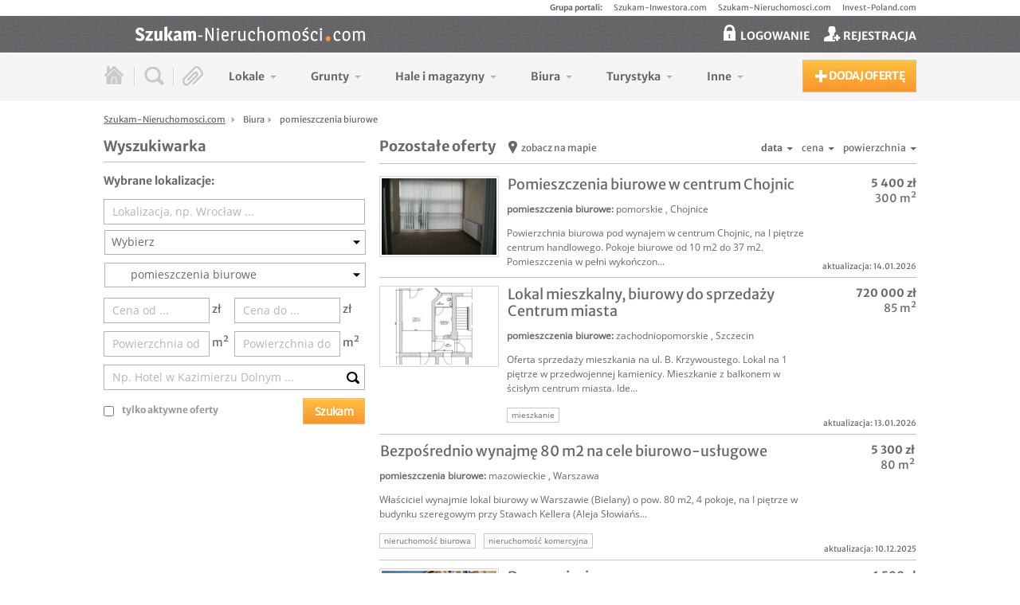

--- FILE ---
content_type: text/html; charset=UTF-8
request_url: https://www.szukam-nieruchomosci.com/oferty/biura-pomieszczenia-biurowe
body_size: 12554
content:
<!DOCTYPE html>
<!--[if lt IE 7]>      <html class="no-js lt-ie9 lt-ie8 lt-ie7"> <![endif]-->
<!--[if IE 7]>         <html class="no-js lt-ie9 lt-ie8"> <![endif]-->
<!--[if IE 8]>         <html class="no-js lt-ie9"> <![endif]-->
<!--[if gt IE 8]><!--> <html class="no-js"> <!--<![endif]-->
   <head>
      <meta charset="utf-8">
      <!--[if lte IE 9]><meta http-equiv="X-UA-Compatible" content="IE=edge,chrome=1"><![endif]-->
      <title>Biura pomieszczenia biurowe - zobacz oferty nieruchomości - Szukam-Nieruchomosci.com</title>
      <meta name="description" content="Biura pomieszczenia biurowe
               - zobacz specjalnie wyselekcjonowane dla Ciebie oferty nieruchomości w kategoii:
               Biura pomieszczenia biurowe">
      <!-- <meta name="viewport" content="width=1020" /> -->
      <meta name="viewport" content="width=device-width, initial-scale=1">
      <link rel="stylesheet" href="https://www.szukam-nieruchomosci.com/assets/css/normalize.css">
      <link rel="stylesheet" href="https://www.szukam-nieruchomosci.com/assets/css/jquery-ui.css">
      <link rel="stylesheet" href="https://www.szukam-nieruchomosci.com/assets/css/cssmap-poland.css">
      <link rel="stylesheet" href="https://www.szukam-nieruchomosci.com/assets/css/prettyPhoto.css">
      <link rel="stylesheet" href="https://www.szukam-nieruchomosci.com/assets/css/magnific-popup.css">
      <link rel="stylesheet" href="https://www.szukam-nieruchomosci.com/assets/css/main4.css?v=9">
      <link rel="stylesheet" href="https://www.szukam-nieruchomosci.com/assets/css/mobile.css">
      <link rel="next" href="https://www.szukam-nieruchomosci.com/oferty/biura-pomieszczenia-biurowe/page/1" />
              
      <link rel="stylesheet" href="https://www.szukam-nieruchomosci.com/assets/css/for-webkit.css">
                  <!-- all scripts goes to footer section | modernizr and jquery is exception! -->
      <script type="text/javascript">var MAINURL = 'https://www.szukam-nieruchomosci.com/';</script>
      <script src="https://www.szukam-nieruchomosci.com/assets/js/vendor/modernizr-2.6.2.min.js"></script>
      <script src="https://www.szukam-nieruchomosci.com/assets/js/vendor/loading-attribute-polyfill.js"></script>
      <script src="https://www.szukam-nieruchomosci.com/assets/js/vendor/jquery-1.10.2.min.js"></script>
                     <!-- Google Tag Manager -->
         <script>(function(w,d,s,l,i){w[l]=w[l]||[];w[l].push({'gtm.start':
         new Date().getTime(),event:'gtm.js'});var f=d.getElementsByTagName(s)[0],
         j=d.createElement(s),dl=l!='dataLayer'?'&l='+l:'';j.async=true;j.src=
         'https://www.googletagmanager.com/gtm.js?id='+i+dl;f.parentNode.insertBefore(j,f);
         })(window,document,'script','dataLayer','GTM-MSXSGSM');</script>
         <!-- End Google Tag Manager -->
            <script type="application/ld+json">
      {
         "@context": "http://schema.org/",
         "@type": "WebSite",
         "url": "https://www.szukam-nieruchomosci.com/oferty/biura-pomieszczenia-biurowe",
         "logo": "https://www.szukam-nieruchomosci.com/assets/img/logotype.svg",
         "name": "Biura pomieszczenia biurowe - zobacz oferty nieruchomości",
         "description": "Biura pomieszczenia biurowe
               - zobacz specjalnie wyselekcjonowane dla Ciebie oferty nieruchomości w kategoii:
               Biura pomieszczenia biurowe",
         "author": {
            "@type": "Organization",
            "name": "doinvest partners"
         },
         "potentialAction": {
            "@type": "SearchAction",
            "target": "https://www.szukam-nieruchomosci.com/search/key:{search_term_string}",
            "query-input": "required name=search_term_string"
         }
      }
      </script>
   </head>
   <body>
      <!--[if lt IE 7]>
          <p class="chromeframe">Twoja przeglądarka jest <strong>przestarzała</strong>. Prosimy <a href="http://browsehappy.com/" title="Aktualizacja przeglądarki">zaaktualizować swoją przeglądarkę</a> lub <a href="http://www.google.com/chromeframe/?redirect=true" title="Google Chrome Frame">użyć Google Chrome Frame</a> do poprawnego wyświetlenia strony.</p>
      <![endif]-->

      <header>
      	<!--  menu boczne - tylko dla wersji mobilnej -->
      		      <div class="side-menu side-menu-left mobile" id="side-menu">
	      	<div id="side-menu-header">
	      		<button id="menu-button-1"></button>
	      		<div>Typ nieruchomości</div>
	      	</div>
	      	<div id="side-menu-list">
	      		<dl>
		      		<dt><a href="#" title="Lokale">Lokale</a></dt><span><a href="https://www.szukam-nieruchomosci.com/oferty/lokale" title="Lokale - wszystkie">wszystkie</a></span>
		      		<div id=side-menu-border></div>
					   <dd>
		            	<ul>
							   				            	<li>
				            		<a href="https://www.szukam-nieruchomosci.com/oferty/lokale-gastronomiczne" title="gastronomiczne">gastronomiczne<span class="count">114</span></a>
				            	</li>
				            				            	<li>
				            		<a href="https://www.szukam-nieruchomosci.com/oferty/lokale-handlowe-sklepy" title="handlowe, sklepy">handlowe, sklepy<span class="count">389</span></a>
				            	</li>
				            				            	<li>
				            		<a href="https://www.szukam-nieruchomosci.com/oferty/lokale-restauracje-bary" title="restauracje, bary">restauracje, bary<span class="count">16</span></a>
				            	</li>
				            				            	<li>
				            		<a href="https://www.szukam-nieruchomosci.com/oferty/lokale-uslugowe" title="usługowe">usługowe<span class="count">432</span></a>
				            	</li>
				            			            </ul>
			         </dd>
			         <dt><a href="#" title="Grunty">Grunty</a></dt><span><a href="https://www.szukam-nieruchomosci.com/oferty/grunty" title="Grunty - wszystkie">wszystkie</a></span>
			         <div id=side-menu-border></div>
					   <dd>
		            	<ul>
                                              <li>
                           <a href="https://www.szukam-nieruchomosci.com/oferty/grunty-deweloperskie" title="deweloperskie">deweloperskie<span class="count">666</span></a>
                        </li>
                                               <li>
                           <a href="https://www.szukam-nieruchomosci.com/oferty/grunty-handlowo-uslugowe" title="handlowo-usługowe">handlowo-usługowe<span class="count">352</span></a>
                        </li>
                                               <li>
                           <a href="https://www.szukam-nieruchomosci.com/oferty/grunty-logistyczne" title="logistyczne">logistyczne<span class="count">54</span></a>
                        </li>
                                               <li>
                           <a href="https://www.szukam-nieruchomosci.com/oferty/grunty-lesne" title="leśne">leśne<span class="count">85</span></a>
                        </li>
                                               <li>
                           <a href="https://www.szukam-nieruchomosci.com/oferty/grunty-inwestycyjne" title="inwestycyjne">inwestycyjne<span class="count">931</span></a>
                        </li>
                                               <li>
                           <a href="https://www.szukam-nieruchomosci.com/oferty/grunty-przemyslowe" title="przemysłowe">przemysłowe<span class="count">221</span></a>
                        </li>
                                               <li>
                           <a href="https://www.szukam-nieruchomosci.com/oferty/grunty-rolne" title="rolne">rolne<span class="count">372</span></a>
                        </li>
                                               <li>
                           <a href="https://www.szukam-nieruchomosci.com/oferty/grunty-inne" title="inne">inne<span class="count">100</span></a>
                        </li>
                                            </ul>
			         </dd>
			         <dt><a href="#" title="Hale i magazyny">Hale i magazyny</a></dt><span><a href="https://www.szukam-nieruchomosci.com/oferty/hale-i-magazyny" title="Hale i magazyny - wszystkie">wszystkie</a></span>
			         <div id=side-menu-border></div>
					   <dd>
		            	<ul>
                                               <li>
                           <a href="https://www.szukam-nieruchomosci.com/oferty/hale-i-magazyny-centra-logistyczne" title="centra logistyczne">centra logistyczne<span class="count">10</span></a>
                        </li>
                                               <li>
                           <a href="https://www.szukam-nieruchomosci.com/oferty/hale-i-magazyny-fabryki-zaklady" title="fabryki, zakłady">fabryki, zakłady<span class="count">87</span></a>
                        </li>
                                               <li>
                           <a href="https://www.szukam-nieruchomosci.com/oferty/hale-i-magazyny-hale-magazynowe" title="hale magazynowe">hale magazynowe<span class="count">127</span></a>
                        </li>
                                               <li>
                           <a href="https://www.szukam-nieruchomosci.com/oferty/hale-i-magazyny-hale-produkcyjne" title="hale produkcyjne">hale produkcyjne<span class="count">183</span></a>
                        </li>
                                               <li>
                           <a href="https://www.szukam-nieruchomosci.com/oferty/hale-i-magazyny-place" title="place">place<span class="count">11</span></a>
                        </li>
                                               <li>
                           <a href="https://www.szukam-nieruchomosci.com/oferty/hale-i-magazyny-powierzchnie-logistyczne" title="powierzchnie logistyczne">powierzchnie logistyczne<span class="count">10</span></a>
                        </li>
                                            </ul>
			         </dd>
			         <dt><a href="#" title="Biura">Biura</a></dt><span><a href="https://www.szukam-nieruchomosci.com/oferty/biura" title="Biura - wszystkie">wszystkie</a></span>
			         <div id=side-menu-border></div>
					   <dd>
                     <ul>
                                              <li>
                           <a href="https://www.szukam-nieruchomosci.com/oferty/biura-biurowce" title="biurowce">biurowce<span class="count">87</span></a>
                        </li>
                                               <li>
                           <a href="https://www.szukam-nieruchomosci.com/oferty/biura-obiekty-konferencyjne" title="obiekty konferencyjne">obiekty konferencyjne<span class="count">5</span></a>
                        </li>
                                               <li>
                           <a href="https://www.szukam-nieruchomosci.com/oferty/biura-pomieszczenia-biurowe" title="pomieszczenia biurowe">pomieszczenia biurowe<span class="count">53</span></a>
                        </li>
                                               <li>
                           <a href="https://www.szukam-nieruchomosci.com/oferty/biura-sale-konferencyjne" title="sale konferencyjne">sale konferencyjne<span class="count">1</span></a>
                        </li>
                                            </ul>
			         </dd>
			         <dt><a href="#" title="Turystyka">Turystyka</a></dt><span><a href="https://www.szukam-nieruchomosci.com/oferty/turystyka" title="Turystyka - wszystkie">wszystkie</a></span>
			         <div id=side-menu-border></div>
					   <dd>
                     <ul>
                                                <li>
                           <a href="https://www.szukam-nieruchomosci.com/oferty/turystyka-hotele" title="hotele">hotele<span class="count">185</span></a>
                        </li>
                                               <li>
                           <a href="https://www.szukam-nieruchomosci.com/oferty/turystyka-osrodki-konferencyjne" title="ośrodki konferencyjne">ośrodki konferencyjne<span class="count">7</span></a>
                        </li>
                                               <li>
                           <a href="https://www.szukam-nieruchomosci.com/oferty/turystyka-osrodki-wypoczynkowe" title="ośrodki wypoczynkowe">ośrodki wypoczynkowe<span class="count">116</span></a>
                        </li>
                                               <li>
                           <a href="https://www.szukam-nieruchomosci.com/oferty/turystyka-pensjonaty" title="pensjonaty">pensjonaty<span class="count">126</span></a>
                        </li>
                                               <li>
                           <a href="https://www.szukam-nieruchomosci.com/oferty/turystyka-agroturystyka" title="agroturystyka">agroturystyka<span class="count">51</span></a>
                        </li>
                                            </ul>
			         </dd>
			         <dt><a href="#" title="Inne">Inne</a></dt><span><a href="https://www.szukam-nieruchomosci.com/oferty/inne" title="Inne - wszystkie">wszystkie</a></span>
			         <div id=side-menu-border></div>
					   <dd>
                     <ul>
                                                 <li>
                           <a href="https://www.szukam-nieruchomosci.com/oferty/inne-energetyka" title="energetyka">energetyka<span class="count">15</span></a>
                        </li>
                                               <li>
                           <a href="https://www.szukam-nieruchomosci.com/oferty/inne-galerie-handlowe" title="galerie handlowe">galerie handlowe<span class="count">28</span></a>
                        </li>
                                               <li>
                           <a href="https://www.szukam-nieruchomosci.com/oferty/inne-kamienice" title="kamienice">kamienice<span class="count">177</span></a>
                        </li>
                                               <li>
                           <a href="https://www.szukam-nieruchomosci.com/oferty/inne-kopalnie-zwirownie" title="kopalnie, żwirownie">kopalnie, żwirownie<span class="count">53</span></a>
                        </li>
                                               <li>
                           <a href="https://www.szukam-nieruchomosci.com/oferty/inne-palace-zamki" title="pałace, zamki">pałace, zamki<span class="count">33</span></a>
                        </li>
                                               <li>
                           <a href="https://www.szukam-nieruchomosci.com/oferty/inne-stacje-paliw" title="stacje paliw">stacje paliw<span class="count">32</span></a>
                        </li>
                                               <li>
                           <a href="https://www.szukam-nieruchomosci.com/oferty/inne-zabytki" title="zabytki">zabytki<span class="count">25</span></a>
                        </li>
                                               <li>
                           <a href="https://www.szukam-nieruchomosci.com/oferty/inne-inne" title="inne">inne<span class="count">187</span></a>
                        </li>
                                               <li>
                           <a href="https://www.szukam-nieruchomosci.com/oferty/inne-rozpoczeta-inwestycja" title="rozpoczęta inwestycja">rozpoczęta inwestycja<span class="count">47</span></a>
                        </li>
                                               <li>
                           <a href="https://www.szukam-nieruchomosci.com/oferty/inne-zloza" title="złoża">złoża<span class="count">6</span></a>
                        </li>
                                            </ul>
			         </dd>
		         </dl>
	      	</div>
			</div>
			<script>
				$("dd").hide();
				$("dt a").click(function() {
					$("dd").slideUp("fast");
					$(this).parent('dt').next('span').next('div').next('dd').delay(300).slideDown('slow');
					$("#side-menu .count").css("color", "#68666a");
					window.setTimeout(setCounterColor, 1000);
				});
				console.log(1);

				function setCounterColor() {
					$("#side-menu .count").css("color", "#ffffff");
					console.log(2);
				}
			</script>

         <section id="portalgroups" class="only-pc">
            <div>
               <b>Grupa portali:</b>
               <a href="https://www.szukam-inwestora.com" title="Szukam-Inwestora.com" target="_blank">Szukam-Inwestora.com</a>
               <a href="https://www.szukam-nieruchomosci.com" title="Szukam-Nieruchomosci.com" rel="nofollow" target="_blank">Szukam-Nieruchomosci.com</a>
               <a href="http://invest-poland.com" title="Invest-Poland.com" target="_blank">Invest-Poland.com</a>
            </div>
         </section>
         <section id="topbar">
            <div>
            	<button id="menu-button-2" class="mobile"></button>
               <a href="https://www.szukam-nieruchomosci.com/" id="logotype" title="Szukam-Nieruchomości.com">
                  <img src="https://www.szukam-nieruchomosci.com/assets/img/logotype.svg" width="288" height="26" alt="Szukam-Nieruchomości.com"/>
                  <img src="https://www.szukam-nieruchomosci.com/assets/img/logotype-black.png" alt="Szukam-Nieruchomości.com" class="for-print"/>
               </a>
               <div id="userbar">
                                    <div id="userbox-parent">
                     <a href="#" id="userbox-link" title="Logowanie">
                        <span class="icon-21x26-padlock"></span> LOGOWANIE
                     </a>
                     <form action="https://www.szukam-nieruchomosci.com/users/login" method="post" id="userbox">
                        <input type="text" name="username" data-hint="E-mail..."/ style="margin: 0 20px;">
                        <input type="password" name="password" data-hint="Hasło..."/ style="margin: 0 20px;">
                        <input type="submit" value="Zaloguj"/ style="margin: 0 20px;">
                     </form>
                  </div>
                  <a href="https://www.szukam-nieruchomosci.com/users/register" title="Rejestracja">
                     <span class="icon-21x26-useradd"></span> REJESTRACJA
                  </a>
                                 </div>
            </div>
         </section>
                  <nav id="menu">
            <div class="row">
               <div id="basicmenu">
                  <a href="https://www.szukam-nieruchomosci.com/" title="Szukam-Nieruchomości.com"><span class="icon-header-home"></span></a>
                  <span></span>
                  <a href="#" id="searchwidget-button" title="Wyszukiwarka"><span class="icon-header-search"></span></a>
                  <div id="searchwidget-box">
                     <h2 class="color-darkgray">Szukaj spośród <span class="color-orange">351 aktualnych ofert</span> nieruchomości komercyjnych</h2>
                     <hr>
                     
<form action="https://www.szukam-nieruchomosci.com/search" method="post" id="search-widget-horizontal">

   <label>Wybrane lokalizacje:</label>
   <div class="row-6">
      <p class="span-6-2">
         <input type="text" name="location" style="width:306px;"/>
      </p>
      <p class="span-6-2" style="margin-left: 18px;">
         <span style="display: block; margin-top: 8px;">
            <label><input name="active" value="1" type="checkbox"   style="margin-right: 10px; float: left;" /> <span style="float: left; margin-top: 8px ! important;">tylko aktywne oferty</span></label>
         </span>
      </p>
   </div>
   <div class="row-6">
      <p class="span-6-2">
         <select name="category" class="input-full"><option value="">Rodzaj oferty</option>
<option value="1">sprzedam</option>
<option value="2">kupię</option>
<option value="3">wynajmę</option>
</select>      </p>
      <p class="span-6-2">
         <select name="type" class="input-full"><option value="">Typ nieruchomości</option>
<option value="1">Lokale</option>
<option value="7">&nbsp;&nbsp;&nbsp;&nbsp;&nbsp;&nbsp;gastronomiczne</option>
<option value="8">&nbsp;&nbsp;&nbsp;&nbsp;&nbsp;&nbsp;handlowe, sklepy</option>
<option value="9">&nbsp;&nbsp;&nbsp;&nbsp;&nbsp;&nbsp;restauracje, bary</option>
<option value="10">&nbsp;&nbsp;&nbsp;&nbsp;&nbsp;&nbsp;usługowe</option>
<option value="2">Grunty</option>
<option value="11">&nbsp;&nbsp;&nbsp;&nbsp;&nbsp;&nbsp;deweloperskie</option>
<option value="12">&nbsp;&nbsp;&nbsp;&nbsp;&nbsp;&nbsp;handlowo-usługowe</option>
<option value="13">&nbsp;&nbsp;&nbsp;&nbsp;&nbsp;&nbsp;logistyczne</option>
<option value="14">&nbsp;&nbsp;&nbsp;&nbsp;&nbsp;&nbsp;leśne</option>
<option value="15">&nbsp;&nbsp;&nbsp;&nbsp;&nbsp;&nbsp;inwestycyjne</option>
<option value="16">&nbsp;&nbsp;&nbsp;&nbsp;&nbsp;&nbsp;przemysłowe</option>
<option value="17">&nbsp;&nbsp;&nbsp;&nbsp;&nbsp;&nbsp;rolne</option>
<option value="18">&nbsp;&nbsp;&nbsp;&nbsp;&nbsp;&nbsp;inne</option>
<option value="3">Hale i Magazyny</option>
<option value="19">&nbsp;&nbsp;&nbsp;&nbsp;&nbsp;&nbsp;centra logistyczne</option>
<option value="20">&nbsp;&nbsp;&nbsp;&nbsp;&nbsp;&nbsp;fabryki, zakłady</option>
<option value="21">&nbsp;&nbsp;&nbsp;&nbsp;&nbsp;&nbsp;hale magazynowe</option>
<option value="22">&nbsp;&nbsp;&nbsp;&nbsp;&nbsp;&nbsp;hale produkcyjne</option>
<option value="23">&nbsp;&nbsp;&nbsp;&nbsp;&nbsp;&nbsp;place</option>
<option value="24">&nbsp;&nbsp;&nbsp;&nbsp;&nbsp;&nbsp;powierzchnie logistyczne</option>
<option value="4">Biura</option>
<option value="25">&nbsp;&nbsp;&nbsp;&nbsp;&nbsp;&nbsp;biurowce</option>
<option value="26">&nbsp;&nbsp;&nbsp;&nbsp;&nbsp;&nbsp;obiekty konferencyjne</option>
<option value="27">&nbsp;&nbsp;&nbsp;&nbsp;&nbsp;&nbsp;pomieszczenia biurowe</option>
<option value="28">&nbsp;&nbsp;&nbsp;&nbsp;&nbsp;&nbsp;sale konferencyjne</option>
<option value="5">Turystyka</option>
<option value="29">&nbsp;&nbsp;&nbsp;&nbsp;&nbsp;&nbsp;hotele</option>
<option value="30">&nbsp;&nbsp;&nbsp;&nbsp;&nbsp;&nbsp;ośrodki konferencyjne</option>
<option value="31">&nbsp;&nbsp;&nbsp;&nbsp;&nbsp;&nbsp;ośrodki wypoczynkowe</option>
<option value="32">&nbsp;&nbsp;&nbsp;&nbsp;&nbsp;&nbsp;pensjonaty</option>
<option value="33">&nbsp;&nbsp;&nbsp;&nbsp;&nbsp;&nbsp;agroturystyka</option>
<option value="6">Inne</option>
<option value="34">&nbsp;&nbsp;&nbsp;&nbsp;&nbsp;&nbsp;energetyka</option>
<option value="35">&nbsp;&nbsp;&nbsp;&nbsp;&nbsp;&nbsp;galerie handlowe</option>
<option value="36">&nbsp;&nbsp;&nbsp;&nbsp;&nbsp;&nbsp;kamienice</option>
<option value="37">&nbsp;&nbsp;&nbsp;&nbsp;&nbsp;&nbsp;kopalnie, żwirownie</option>
<option value="38">&nbsp;&nbsp;&nbsp;&nbsp;&nbsp;&nbsp;pałace, zamki</option>
<option value="39">&nbsp;&nbsp;&nbsp;&nbsp;&nbsp;&nbsp;stacje paliw</option>
<option value="40">&nbsp;&nbsp;&nbsp;&nbsp;&nbsp;&nbsp;zabytki</option>
<option value="41">&nbsp;&nbsp;&nbsp;&nbsp;&nbsp;&nbsp;inne</option>
<option value="42">&nbsp;&nbsp;&nbsp;&nbsp;&nbsp;&nbsp;rozpoczęta inwestycja</option>
<option value="43">&nbsp;&nbsp;&nbsp;&nbsp;&nbsp;&nbsp;złoża</option>
</select>      </p>
   </div>
   <div class="row-6">
      <div class="span-6-2">
         <input name="price_from" type="text" data-hint="Cena od ..." style="width:111px;"/><span> zł</span>
         <input name="price_to" type="text" data-hint="Cena do ..." style="width:111px;"/><span> zł</span>
      </div>
      <div class="span-6-2">
         <input name="area_from" type="text" data-hint="Powierzchnia od ..." style="width:111px;"/><span> m&sup2;</span>
         <input name="area_to" type="text" data-hint="Powierzchnia do ..." style="width:111px;"/><span> m&sup2;</span>
      </div>
   </div>
   <input name="key" type="text" data-hint="Np. Hotel w Kazimierzu Dolnym ..." class="input-search margin-top-10" style="width:536px;"/>
   <input type="submit" value="Szukam" class="float-right"/>
</form>

<form action="https://www.szukam-nieruchomosci.com/search" method="post" id="mobile-search-widget-horizontal">

    <label>Wybrane lokalizacje:</label>
    <input type="text" name="location"/>
    <select name="category" class="input-full"><option value="">Rodzaj oferty</option>
<option value="1">sprzedam</option>
<option value="2">kupię</option>
<option value="3">wynajmę</option>
</select>    <select name="type" class="input-full"><option value="">Typ nieruchomości</option>
<option value="1">Lokale</option>
<option value="7">&nbsp;&nbsp;&nbsp;&nbsp;&nbsp;&nbsp;gastronomiczne</option>
<option value="8">&nbsp;&nbsp;&nbsp;&nbsp;&nbsp;&nbsp;handlowe, sklepy</option>
<option value="9">&nbsp;&nbsp;&nbsp;&nbsp;&nbsp;&nbsp;restauracje, bary</option>
<option value="10">&nbsp;&nbsp;&nbsp;&nbsp;&nbsp;&nbsp;usługowe</option>
<option value="2">Grunty</option>
<option value="11">&nbsp;&nbsp;&nbsp;&nbsp;&nbsp;&nbsp;deweloperskie</option>
<option value="12">&nbsp;&nbsp;&nbsp;&nbsp;&nbsp;&nbsp;handlowo-usługowe</option>
<option value="13">&nbsp;&nbsp;&nbsp;&nbsp;&nbsp;&nbsp;logistyczne</option>
<option value="14">&nbsp;&nbsp;&nbsp;&nbsp;&nbsp;&nbsp;leśne</option>
<option value="15">&nbsp;&nbsp;&nbsp;&nbsp;&nbsp;&nbsp;inwestycyjne</option>
<option value="16">&nbsp;&nbsp;&nbsp;&nbsp;&nbsp;&nbsp;przemysłowe</option>
<option value="17">&nbsp;&nbsp;&nbsp;&nbsp;&nbsp;&nbsp;rolne</option>
<option value="18">&nbsp;&nbsp;&nbsp;&nbsp;&nbsp;&nbsp;inne</option>
<option value="3">Hale i Magazyny</option>
<option value="19">&nbsp;&nbsp;&nbsp;&nbsp;&nbsp;&nbsp;centra logistyczne</option>
<option value="20">&nbsp;&nbsp;&nbsp;&nbsp;&nbsp;&nbsp;fabryki, zakłady</option>
<option value="21">&nbsp;&nbsp;&nbsp;&nbsp;&nbsp;&nbsp;hale magazynowe</option>
<option value="22">&nbsp;&nbsp;&nbsp;&nbsp;&nbsp;&nbsp;hale produkcyjne</option>
<option value="23">&nbsp;&nbsp;&nbsp;&nbsp;&nbsp;&nbsp;place</option>
<option value="24">&nbsp;&nbsp;&nbsp;&nbsp;&nbsp;&nbsp;powierzchnie logistyczne</option>
<option value="4">Biura</option>
<option value="25">&nbsp;&nbsp;&nbsp;&nbsp;&nbsp;&nbsp;biurowce</option>
<option value="26">&nbsp;&nbsp;&nbsp;&nbsp;&nbsp;&nbsp;obiekty konferencyjne</option>
<option value="27">&nbsp;&nbsp;&nbsp;&nbsp;&nbsp;&nbsp;pomieszczenia biurowe</option>
<option value="28">&nbsp;&nbsp;&nbsp;&nbsp;&nbsp;&nbsp;sale konferencyjne</option>
<option value="5">Turystyka</option>
<option value="29">&nbsp;&nbsp;&nbsp;&nbsp;&nbsp;&nbsp;hotele</option>
<option value="30">&nbsp;&nbsp;&nbsp;&nbsp;&nbsp;&nbsp;ośrodki konferencyjne</option>
<option value="31">&nbsp;&nbsp;&nbsp;&nbsp;&nbsp;&nbsp;ośrodki wypoczynkowe</option>
<option value="32">&nbsp;&nbsp;&nbsp;&nbsp;&nbsp;&nbsp;pensjonaty</option>
<option value="33">&nbsp;&nbsp;&nbsp;&nbsp;&nbsp;&nbsp;agroturystyka</option>
<option value="6">Inne</option>
<option value="34">&nbsp;&nbsp;&nbsp;&nbsp;&nbsp;&nbsp;energetyka</option>
<option value="35">&nbsp;&nbsp;&nbsp;&nbsp;&nbsp;&nbsp;galerie handlowe</option>
<option value="36">&nbsp;&nbsp;&nbsp;&nbsp;&nbsp;&nbsp;kamienice</option>
<option value="37">&nbsp;&nbsp;&nbsp;&nbsp;&nbsp;&nbsp;kopalnie, żwirownie</option>
<option value="38">&nbsp;&nbsp;&nbsp;&nbsp;&nbsp;&nbsp;pałace, zamki</option>
<option value="39">&nbsp;&nbsp;&nbsp;&nbsp;&nbsp;&nbsp;stacje paliw</option>
<option value="40">&nbsp;&nbsp;&nbsp;&nbsp;&nbsp;&nbsp;zabytki</option>
<option value="41">&nbsp;&nbsp;&nbsp;&nbsp;&nbsp;&nbsp;inne</option>
<option value="42">&nbsp;&nbsp;&nbsp;&nbsp;&nbsp;&nbsp;rozpoczęta inwestycja</option>
<option value="43">&nbsp;&nbsp;&nbsp;&nbsp;&nbsp;&nbsp;złoża</option>
</select>    <div class="form-row">
        <div class="form-group">
            <input name="price_from" type="text" data-hint="Cena od ..."/><label> zł</label>
        </div>
        <div class="form-group">
            <input name="price_to" type="text" data-hint="Cena do ..."/><label> zł</label>
        </div>
    </div>
    <div class="form-row">
        <div class="form-group">
            <input name="area_from" type="text" data-hint="Powierzchnia od ..."/><label> m&sup2;</label>
        </div>
        <div class="form-group">
            <input name="area_to" type="text" data-hint="Powierzchnia do ..."/><label> m&sup2;</label>
        </div>
    </div>
    <input name="key" type="text" data-hint="Np. Hotel w Kazimierzu Dolnym ..." class="input-search"/>
    <label class="only-active"><input name="active" value="1" type="checkbox"   /> <span>tylko aktywne oferty</span></label>
    <input type="submit" value="Szukam"/>
</form>

<script>
$(document).ready(function() {
   $('#search-widget-horizontal input[name="location"]').locationselect();
   $('#mobile-search-widget-horizontal input[name="location"]').locationselect();
});
</script>                  </div>
                  <span></span>
                  <a href="#" id="clipboard-paperclip" title="Schowek"><span class="icon-header-paperclip"></span></a>
                  <div id="clipboard-box">
                     
<h2><a href="https://www.szukam-nieruchomosci.com/user/clipboard" title="Twój schowek" class="color-darkgray" rel="nofollow">Twój schowek</a></h2>
<hr>

   <p class="center">
      Schowek dostępny jest tylko dla zalogowanych użytkowników.
   </p>
   
                  </div>
               </div>
               <ul id="mainmenu" class="only-pc">
                  <li>
                     <a href="https://www.szukam-nieruchomosci.com/oferty/lokale" title="Lokale">Lokale</a>
                     <ul>
                                               <li>
                           <a href="https://www.szukam-nieruchomosci.com/oferty/lokale-gastronomiczne" title="gastronomiczne">gastronomiczne<span class="count">114</span></a>
                        </li>
                                               <li>
                           <a href="https://www.szukam-nieruchomosci.com/oferty/lokale-handlowe-sklepy" title="handlowe, sklepy">handlowe, sklepy<span class="count">389</span></a>
                        </li>
                                               <li>
                           <a href="https://www.szukam-nieruchomosci.com/oferty/lokale-restauracje-bary" title="restauracje, bary">restauracje, bary<span class="count">16</span></a>
                        </li>
                                               <li>
                           <a href="https://www.szukam-nieruchomosci.com/oferty/lokale-uslugowe" title="usługowe">usługowe<span class="count">432</span></a>
                        </li>
                                            </ul>
                  </li>
                  <li>
                     <a href="https://www.szukam-nieruchomosci.com/oferty/grunty" title="Grunty">Grunty</a>
                     <ul>
                                              <li>
                           <a href="https://www.szukam-nieruchomosci.com/oferty/grunty-deweloperskie" title="deweloperskie">deweloperskie<span class="count">666</span></a>
                        </li>
                                               <li>
                           <a href="https://www.szukam-nieruchomosci.com/oferty/grunty-handlowo-uslugowe" title="handlowo-usługowe">handlowo-usługowe<span class="count">352</span></a>
                        </li>
                                               <li>
                           <a href="https://www.szukam-nieruchomosci.com/oferty/grunty-logistyczne" title="logistyczne">logistyczne<span class="count">54</span></a>
                        </li>
                                               <li>
                           <a href="https://www.szukam-nieruchomosci.com/oferty/grunty-lesne" title="leśne">leśne<span class="count">85</span></a>
                        </li>
                                               <li>
                           <a href="https://www.szukam-nieruchomosci.com/oferty/grunty-inwestycyjne" title="inwestycyjne">inwestycyjne<span class="count">931</span></a>
                        </li>
                                               <li>
                           <a href="https://www.szukam-nieruchomosci.com/oferty/grunty-przemyslowe" title="przemysłowe">przemysłowe<span class="count">221</span></a>
                        </li>
                                               <li>
                           <a href="https://www.szukam-nieruchomosci.com/oferty/grunty-rolne" title="rolne">rolne<span class="count">372</span></a>
                        </li>
                                               <li>
                           <a href="https://www.szukam-nieruchomosci.com/oferty/grunty-inne" title="inne">inne<span class="count">100</span></a>
                        </li>
                                            </ul>
                  </li>
                  <li>
                     <a href="https://www.szukam-nieruchomosci.com/oferty/hale-i-magazyny" title="Hale i magazyny">Hale i magazyny</a>
                     <ul>
                                               <li>
                           <a href="https://www.szukam-nieruchomosci.com/oferty/hale-i-magazyny-centra-logistyczne" title="centra logistyczne">centra logistyczne<span class="count">10</span></a>
                        </li>
                                               <li>
                           <a href="https://www.szukam-nieruchomosci.com/oferty/hale-i-magazyny-fabryki-zaklady" title="fabryki, zakłady">fabryki, zakłady<span class="count">87</span></a>
                        </li>
                                               <li>
                           <a href="https://www.szukam-nieruchomosci.com/oferty/hale-i-magazyny-hale-magazynowe" title="hale magazynowe">hale magazynowe<span class="count">127</span></a>
                        </li>
                                               <li>
                           <a href="https://www.szukam-nieruchomosci.com/oferty/hale-i-magazyny-hale-produkcyjne" title="hale produkcyjne">hale produkcyjne<span class="count">183</span></a>
                        </li>
                                               <li>
                           <a href="https://www.szukam-nieruchomosci.com/oferty/hale-i-magazyny-place" title="place">place<span class="count">11</span></a>
                        </li>
                                               <li>
                           <a href="https://www.szukam-nieruchomosci.com/oferty/hale-i-magazyny-powierzchnie-logistyczne" title="powierzchnie logistyczne">powierzchnie logistyczne<span class="count">10</span></a>
                        </li>
                                            </ul>
                  </li>
                  <li>
                     <a href="https://www.szukam-nieruchomosci.com/oferty/biura" title="Biura">Biura</a>
                     <ul>
                                              <li>
                           <a href="https://www.szukam-nieruchomosci.com/oferty/biura-biurowce" title="biurowce">biurowce<span class="count">87</span></a>
                        </li>
                                               <li>
                           <a href="https://www.szukam-nieruchomosci.com/oferty/biura-obiekty-konferencyjne" title="obiekty konferencyjne">obiekty konferencyjne<span class="count">5</span></a>
                        </li>
                                               <li>
                           <a href="https://www.szukam-nieruchomosci.com/oferty/biura-pomieszczenia-biurowe" title="pomieszczenia biurowe">pomieszczenia biurowe<span class="count">53</span></a>
                        </li>
                                               <li>
                           <a href="https://www.szukam-nieruchomosci.com/oferty/biura-sale-konferencyjne" title="sale konferencyjne">sale konferencyjne<span class="count">1</span></a>
                        </li>
                                            </ul>
                  </li>
                  <li>
                     <a href="https://www.szukam-nieruchomosci.com/oferty/turystyka" title="Turystyka">Turystyka</a>
                     <ul>
                                                <li>
                           <a href="https://www.szukam-nieruchomosci.com/oferty/turystyka-hotele" title="hotele">hotele<span class="count">185</span></a>
                        </li>
                                               <li>
                           <a href="https://www.szukam-nieruchomosci.com/oferty/turystyka-osrodki-konferencyjne" title="ośrodki konferencyjne">ośrodki konferencyjne<span class="count">7</span></a>
                        </li>
                                               <li>
                           <a href="https://www.szukam-nieruchomosci.com/oferty/turystyka-osrodki-wypoczynkowe" title="ośrodki wypoczynkowe">ośrodki wypoczynkowe<span class="count">116</span></a>
                        </li>
                                               <li>
                           <a href="https://www.szukam-nieruchomosci.com/oferty/turystyka-pensjonaty" title="pensjonaty">pensjonaty<span class="count">126</span></a>
                        </li>
                                               <li>
                           <a href="https://www.szukam-nieruchomosci.com/oferty/turystyka-agroturystyka" title="agroturystyka">agroturystyka<span class="count">51</span></a>
                        </li>
                                            </ul>
                  </li>
                  <li>
                     <a href="https://www.szukam-nieruchomosci.com/oferty/inne" title="Inne">Inne</a>
                     <ul>
                                                 <li>
                           <a href="https://www.szukam-nieruchomosci.com/oferty/inne-energetyka" title="energetyka">energetyka<span class="count">15</span></a>
                        </li>
                                               <li>
                           <a href="https://www.szukam-nieruchomosci.com/oferty/inne-galerie-handlowe" title="galerie handlowe">galerie handlowe<span class="count">28</span></a>
                        </li>
                                               <li>
                           <a href="https://www.szukam-nieruchomosci.com/oferty/inne-kamienice" title="kamienice">kamienice<span class="count">177</span></a>
                        </li>
                                               <li>
                           <a href="https://www.szukam-nieruchomosci.com/oferty/inne-kopalnie-zwirownie" title="kopalnie, żwirownie">kopalnie, żwirownie<span class="count">53</span></a>
                        </li>
                                               <li>
                           <a href="https://www.szukam-nieruchomosci.com/oferty/inne-palace-zamki" title="pałace, zamki">pałace, zamki<span class="count">33</span></a>
                        </li>
                                               <li>
                           <a href="https://www.szukam-nieruchomosci.com/oferty/inne-stacje-paliw" title="stacje paliw">stacje paliw<span class="count">32</span></a>
                        </li>
                                               <li>
                           <a href="https://www.szukam-nieruchomosci.com/oferty/inne-zabytki" title="zabytki">zabytki<span class="count">25</span></a>
                        </li>
                                               <li>
                           <a href="https://www.szukam-nieruchomosci.com/oferty/inne-inne" title="inne">inne<span class="count">187</span></a>
                        </li>
                                               <li>
                           <a href="https://www.szukam-nieruchomosci.com/oferty/inne-rozpoczeta-inwestycja" title="rozpoczęta inwestycja">rozpoczęta inwestycja<span class="count">47</span></a>
                        </li>
                                               <li>
                           <a href="https://www.szukam-nieruchomosci.com/oferty/inne-zloza" title="złoża">złoża<span class="count">6</span></a>
                        </li>
                                            </ul>
                  </li>
               </ul>
               <a href="https://www.szukam-nieruchomosci.com/user/offers/add" title="Dodaj ofertę" id="button-offert-add" class="submit float-right" rel="nofollow">
                  <span class="icon-16x16-plus"></span> DODAJ OFERTĘ
               </a>
            </div>
         </nav>
      </header>


      <div id="body">


<nav class="breadcrumbs">
   <ul itemscope itemtype="https://schema.org/BreadcrumbList">
               <li itemprop="itemListElement" itemscope itemtype="https://schema.org/ListItem">
                  <a itemprop="item" href="https://www.szukam-nieruchomosci.com/" title="Szukam-Nieruchomosci.com">
                     <span itemprop="name">Szukam-Nieruchomosci.com</span>
                  </a>
                  <meta itemprop="position" content="1" />
               </li> <li itemprop="itemListElement" itemscope itemtype="https://schema.org/ListItem">
                           <a itemprop="item" href="https://www.szukam-nieruchomosci.com/oferty/biura" title="Biura">
                              <span itemprop="name">Biura</span>
                           </a>
                           <meta itemprop="position" content="2" />
                        </li><li>
                           <span itemprop="name">pomieszczenia biurowe</span>
                           <meta itemprop="position" content="3" />
                        </li>
            </ul></nav>

<section id="mobile-section-search" class="row-6">
   <aside id="mobile-search" class="span-6-2">
      <h2 class="color-darkgray">Wyszukiwarka</h2>
      <hr>
      
<h3 class="color-darkgray">Wybrane lokalizacje:</h3>
<form action="https://www.szukam-nieruchomosci.com/search" method="post" class="search-widget">

   <input type="text" value="" name="location" class="input-full"/>
   <select name="category" class="input-full"><option value="" selected="selected">Rodzaj oferty</option>
<option value="1">sprzedam</option>
<option value="2">kupię</option>
<option value="3">wynajmę</option>
</select>   <select name="type" class="input-full"><option value="">Typ nieruchomości</option>
<option value="1">Lokale</option>
<option value="7">&nbsp;&nbsp;&nbsp;&nbsp;&nbsp;&nbsp;gastronomiczne</option>
<option value="8">&nbsp;&nbsp;&nbsp;&nbsp;&nbsp;&nbsp;handlowe, sklepy</option>
<option value="9">&nbsp;&nbsp;&nbsp;&nbsp;&nbsp;&nbsp;restauracje, bary</option>
<option value="10">&nbsp;&nbsp;&nbsp;&nbsp;&nbsp;&nbsp;usługowe</option>
<option value="2">Grunty</option>
<option value="11">&nbsp;&nbsp;&nbsp;&nbsp;&nbsp;&nbsp;deweloperskie</option>
<option value="12">&nbsp;&nbsp;&nbsp;&nbsp;&nbsp;&nbsp;handlowo-usługowe</option>
<option value="13">&nbsp;&nbsp;&nbsp;&nbsp;&nbsp;&nbsp;logistyczne</option>
<option value="14">&nbsp;&nbsp;&nbsp;&nbsp;&nbsp;&nbsp;leśne</option>
<option value="15">&nbsp;&nbsp;&nbsp;&nbsp;&nbsp;&nbsp;inwestycyjne</option>
<option value="16">&nbsp;&nbsp;&nbsp;&nbsp;&nbsp;&nbsp;przemysłowe</option>
<option value="17">&nbsp;&nbsp;&nbsp;&nbsp;&nbsp;&nbsp;rolne</option>
<option value="18">&nbsp;&nbsp;&nbsp;&nbsp;&nbsp;&nbsp;inne</option>
<option value="3">Hale i Magazyny</option>
<option value="19">&nbsp;&nbsp;&nbsp;&nbsp;&nbsp;&nbsp;centra logistyczne</option>
<option value="20">&nbsp;&nbsp;&nbsp;&nbsp;&nbsp;&nbsp;fabryki, zakłady</option>
<option value="21">&nbsp;&nbsp;&nbsp;&nbsp;&nbsp;&nbsp;hale magazynowe</option>
<option value="22">&nbsp;&nbsp;&nbsp;&nbsp;&nbsp;&nbsp;hale produkcyjne</option>
<option value="23">&nbsp;&nbsp;&nbsp;&nbsp;&nbsp;&nbsp;place</option>
<option value="24">&nbsp;&nbsp;&nbsp;&nbsp;&nbsp;&nbsp;powierzchnie logistyczne</option>
<option value="4">Biura</option>
<option value="25">&nbsp;&nbsp;&nbsp;&nbsp;&nbsp;&nbsp;biurowce</option>
<option value="26">&nbsp;&nbsp;&nbsp;&nbsp;&nbsp;&nbsp;obiekty konferencyjne</option>
<option value="27" selected="selected">&nbsp;&nbsp;&nbsp;&nbsp;&nbsp;&nbsp;pomieszczenia biurowe</option>
<option value="28">&nbsp;&nbsp;&nbsp;&nbsp;&nbsp;&nbsp;sale konferencyjne</option>
<option value="5">Turystyka</option>
<option value="29">&nbsp;&nbsp;&nbsp;&nbsp;&nbsp;&nbsp;hotele</option>
<option value="30">&nbsp;&nbsp;&nbsp;&nbsp;&nbsp;&nbsp;ośrodki konferencyjne</option>
<option value="31">&nbsp;&nbsp;&nbsp;&nbsp;&nbsp;&nbsp;ośrodki wypoczynkowe</option>
<option value="32">&nbsp;&nbsp;&nbsp;&nbsp;&nbsp;&nbsp;pensjonaty</option>
<option value="33">&nbsp;&nbsp;&nbsp;&nbsp;&nbsp;&nbsp;agroturystyka</option>
<option value="6">Inne</option>
<option value="34">&nbsp;&nbsp;&nbsp;&nbsp;&nbsp;&nbsp;energetyka</option>
<option value="35">&nbsp;&nbsp;&nbsp;&nbsp;&nbsp;&nbsp;galerie handlowe</option>
<option value="36">&nbsp;&nbsp;&nbsp;&nbsp;&nbsp;&nbsp;kamienice</option>
<option value="37">&nbsp;&nbsp;&nbsp;&nbsp;&nbsp;&nbsp;kopalnie, żwirownie</option>
<option value="38">&nbsp;&nbsp;&nbsp;&nbsp;&nbsp;&nbsp;pałace, zamki</option>
<option value="39">&nbsp;&nbsp;&nbsp;&nbsp;&nbsp;&nbsp;stacje paliw</option>
<option value="40">&nbsp;&nbsp;&nbsp;&nbsp;&nbsp;&nbsp;zabytki</option>
<option value="41">&nbsp;&nbsp;&nbsp;&nbsp;&nbsp;&nbsp;inne</option>
<option value="42">&nbsp;&nbsp;&nbsp;&nbsp;&nbsp;&nbsp;rozpoczęta inwestycja</option>
<option value="43">&nbsp;&nbsp;&nbsp;&nbsp;&nbsp;&nbsp;złoża</option>
</select>   <div class="row">
      <input name="price_from" value="" type="text" data-hint="Cena od ..." style="width:111px;"/><span> zł</span>
      <input name="price_to" value="" type="text" data-hint="Cena do ..." style="width:111px;"/><span> zł</span>
   </div>
   <div class="row">
      <input name="area_from" value="" type="text" data-hint="Powierzchnia od ..." style="width:111px;"/><span> m&sup2;</span>
      <input name="area_to" value="" type="text" data-hint="Powierzchnia do ..." style="width:111px;"/><span> m&sup2;</span>
   </div>
   <input name="key" value=""" type="text" data-hint="Np. Hotel w Kazimierzu Dolnym ..." class="input-search input-full margin-top-10"/>
   <p id="mobile-offers-checkbox" class="span-2" style="margin: 0px">
      <span style="display: block; margin-top: 8px;">
         <label><input name="active" value="1" type="checkbox"   style="margin: 10px 10px 0 0 !important; float: left;" /> <span style="float: left; margin-top: 8px ! important;">tylko aktywne oferty</span></label>
      </span>
   </p>
   <input type="submit" value="Szukam" class="float-right" style="margin-top: 10px;"/>
</form>
<script>
$(document).ready(function() {
   $('.search-widget input[name="location"]').locationselect();
});
</script>   </aside>
   <div class="span-6-4" id="offers-list">
               <div id="sorter"><a href="https://www.szukam-nieruchomosci.com/oferty/biura-pomieszczenia-biurowe?sortby=2059740690&amp;sort=a"  class="sorter-order-desc sorter-active " title="data">data</a><a href="https://www.szukam-nieruchomosci.com/oferty/biura-pomieszczenia-biurowe?sortby=3521008368&amp;sort=a"  class="sorter-order-desc  " title="cena">cena</a><a href="https://www.szukam-nieruchomosci.com/oferty/biura-pomieszczenia-biurowe?sortby=3225513789&amp;sort=a"  class="sorter-order-desc  " title="powierzchnia">powierzchnia</a></div>               <h2 class="color-darkgray">
         Pozostałe oferty
      </h2>
      <hr>
               <div class="offer-row" data-lat="53.6975" data-lng="17.557" data-id="223568">
      <div class="offer-row-photos">
      <div>
         <a href="https://www.szukam-nieruchomosci.com/oferty/223568-pomieszczenia-biurowe-w-centrum-chojnic" title="Pomieszczenia biurowe w centrum Chojnic">
            <img src="https://www.szukam-nieruchomosci.com/images/offer-thumb/pomieszczenia-biurowe-w-centrum-chojnic_f36dcfd5e6907061" alt="Pomieszczenia biurowe w centrum Chojnic" loading="lazy"/>
         </a>
         <div>najem</div>
      </div>
   </div><div class="offer-row-content">
      <h4><a href="https://www.szukam-nieruchomosci.com/oferty/223568-pomieszczenia-biurowe-w-centrum-chojnic" title="Pomieszczenia biurowe w centrum Chojnic">Pomieszczenia biurowe w centrum Chojnic</a></h4>
      <p>
                        <b><a href="https://www.szukam-nieruchomosci.com/oferty/biura-pomieszczenia-biurowe" title="pomieszczenia biurowe">pomieszczenia biurowe</a>: </b>

               <span class="offer-row-content-place">
                                       <a href="https://www.szukam-nieruchomosci.com/oferty/pomorskie" title="pomorskie">pomorskie</a>
                  
                  , 
                                       <a href="https://www.szukam-nieruchomosci.com/oferty/pomorskie/chojnice/34523" title="Chojnice">Chojnice</a>
                                       </span>
      </p>
      <p>
         Powierzchnia biurowa pod wynajem w centrum Chojnic, na I piętrze centrum handlowego. Pokoje biurowe od 10 m2 do 37 m2. Pomieszczenia w pełni wykończon...      </p>
         </div><div class="offer-row-info">
      <b class="offer-row-info-price">
                                    5 400 zł
                     
      </b>
      <span class="offer-row-info-area">
                                    300 m&sup2;
                           </span>
            <div class="offer-row-info-mod">
                  aktualizacja: 14.01.2026               </div>
   </div>
</div>
<div class="offer-row" data-lat="53.427" data-lng="14.5395" data-id="215048">
      <div class="offer-row-photos">
      <div>
         <a href="https://www.szukam-nieruchomosci.com/oferty/215048-lokal-mieszkalny-biurowy-do-sprzedazy-centrum-miasta" title="Lokal mieszkalny, biurowy do sprzedaży Centrum miasta">
            <img src="https://www.szukam-nieruchomosci.com/images/offer-thumb/lokal-mieszkalny-biurowy-do-sprzedazy-centrum-miasta_cec0d14b657b807f" alt="Lokal mieszkalny, biurowy do sprzedaży Centrum miasta" loading="lazy"/>
         </a>
         <div>sprzedam</div>
      </div>
   </div><div class="offer-row-content">
      <h4><a href="https://www.szukam-nieruchomosci.com/oferty/215048-lokal-mieszkalny-biurowy-do-sprzedazy-centrum-miasta" title="Lokal mieszkalny, biurowy do sprzedaży Centrum miasta">Lokal mieszkalny, biurowy do sprzedaży Centrum miasta</a></h4>
      <p>
                        <b><a href="https://www.szukam-nieruchomosci.com/oferty/biura-pomieszczenia-biurowe" title="pomieszczenia biurowe">pomieszczenia biurowe</a>: </b>

               <span class="offer-row-content-place">
                                       <a href="https://www.szukam-nieruchomosci.com/oferty/zachodniopomorskie" title="zachodniopomorskie">zachodniopomorskie</a>
                  
                  , 
                                       <a href="https://www.szukam-nieruchomosci.com/oferty/zachodniopomorskie/szczecin/50634" title="Szczecin">Szczecin</a>
                                       </span>
      </p>
      <p>
         Oferta sprzedaży mieszkania na ul. B. Krzywoustego.

Lokal na 1 piętrze w przedwojennej kamienicy.
Mieszkanie z balkonem w ścisłym centrum miasta. Ide...      </p>
                 <p class="size-medium offer-tag-container">
              <a class="offer-tag" href="https://www.szukam-nieruchomosci.com/search/key:mieszkanie," title="Tag mieszkanie">mieszkanie</a>           </p>
          </div><div class="offer-row-info">
      <b class="offer-row-info-price">
                                    720 000 zł
                     
      </b>
      <span class="offer-row-info-area">
                                    85 m&sup2;
                           </span>
            <div class="offer-row-info-mod">
                  aktualizacja: 13.01.2026               </div>
   </div>
</div>
<div class="offer-row" data-lat="52.2768" data-lng="20.9671" data-id="229987">
   <div class="offer-row-content without-image">
      <h4><a href="https://www.szukam-nieruchomosci.com/oferty/229987-bezposrednio-wynajme-80-m2-na-cele-biurowo-uslugowe" title="Bezpośrednio wynajmę 80 m2 na cele biurowo-usługowe">Bezpośrednio wynajmę 80 m2 na cele biurowo-usługowe</a></h4>
      <p>
                        <b><a href="https://www.szukam-nieruchomosci.com/oferty/biura-pomieszczenia-biurowe" title="pomieszczenia biurowe">pomieszczenia biurowe</a>: </b>

               <span class="offer-row-content-place">
                                       <a href="https://www.szukam-nieruchomosci.com/oferty/mazowieckie" title="mazowieckie">mazowieckie</a>
                  
                  , 
                                       <a href="https://www.szukam-nieruchomosci.com/oferty/mazowieckie/warszawa/27360" title="Warszawa">Warszawa</a>
                                       </span>
      </p>
      <p>
         Właściciel wynajmie lokal biurowy w Warszawie (Bielany) o pow. 80 m2, 4 pokoje, na I piętrze w budynku szeregowym przy Stawach Kellera (Aleja Słowiańs...      </p>
                 <p class="size-medium offer-tag-container">
              <a class="offer-tag" href="https://www.szukam-nieruchomosci.com/search/key:nieruchomość biurowa," title="Tag nieruchomość biurowa">nieruchomość biurowa</a><a class="offer-tag" href="https://www.szukam-nieruchomosci.com/search/key:nieruchomość komercyjna," title="Tag nieruchomość komercyjna">nieruchomość komercyjna</a>           </p>
          </div><div class="offer-row-info">
      <b class="offer-row-info-price">
                                    5 300 zł
                     
      </b>
      <span class="offer-row-info-area">
                                    80 m&sup2;
                           </span>
            <div class="offer-row-info-mod">
                  aktualizacja: 10.12.2025               </div>
   </div>
</div>
<div class="offer-row" data-lat="53.4837" data-lng="18.7536" data-id="214575">
      <div class="offer-row-photos">
      <div>
         <a href="https://www.szukam-nieruchomosci.com/oferty/214575-do-wynajecia" title="Do wynajęcia">
            <img src="https://www.szukam-nieruchomosci.com/images/offer-thumb/do-wynajecia_c0ecd66a573c72b1" alt="Do wynajęcia" loading="lazy"/>
         </a>
         <div>najem</div>
      </div>
   </div><div class="offer-row-content">
      <h4><a href="https://www.szukam-nieruchomosci.com/oferty/214575-do-wynajecia" title="Do wynajęcia">Do wynajęcia</a></h4>
      <p>
                        <b><a href="https://www.szukam-nieruchomosci.com/oferty/biura-pomieszczenia-biurowe" title="pomieszczenia biurowe">pomieszczenia biurowe</a>: </b>

               <span class="offer-row-content-place">
                                       <a href="https://www.szukam-nieruchomosci.com/oferty/kujawsko-pomorskie" title="kujawsko-pomorskie">kujawsko-pomorskie</a>
                  
                  , 
                                       <a href="https://www.szukam-nieruchomosci.com/oferty/kujawsko-pomorskie/grudziadz/5899" title="Grudziądz">Grudziądz</a>
                                       </span>
      </p>
      <p>
         Placówka finansowo-kredytowa z 14-letnią tradycją w centrum miasta, w sąsiedztwie banków (m.in. PKO SA., PKO BP., Millenium, Polbank, M-Bank) i instyt...      </p>
         </div><div class="offer-row-info">
      <b class="offer-row-info-price">
                                    1 500 zł
                     
      </b>
      <span class="offer-row-info-area">
                                    75 m&sup2;
                           </span>
            <div class="offer-row-info-mod">
                  oferta archiwalna
               </div>
   </div>
</div>
<div class="offer-row" data-lat="50.2628" data-lng="19.0127" data-id="238754">
      <div class="offer-row-photos">
      <div>
         <a href="https://www.szukam-nieruchomosci.com/oferty/238754-biuro-apartament-w-centrum-katowic-20-pietro" title="Biuro, apartament w centrum Katowic 20 piętro">
            <img src="https://www.szukam-nieruchomosci.com/images/offer-thumb/biuro-apartament-w-centrum-katowic-20-pietro_f7ee992d4d23af2a" alt="Biuro, apartament w centrum Katowic 20 piętro" loading="lazy"/>
         </a>
         <div>sprzedam</div>
      </div>
   </div><div class="offer-row-content">
      <h4><a href="https://www.szukam-nieruchomosci.com/oferty/238754-biuro-apartament-w-centrum-katowic-20-pietro" title="Biuro, apartament w centrum Katowic 20 piętro">Biuro, apartament w centrum Katowic 20 piętro</a></h4>
      <p>
                        <b><a href="https://www.szukam-nieruchomosci.com/oferty/biura-pomieszczenia-biurowe" title="pomieszczenia biurowe">pomieszczenia biurowe</a>: </b>

               <span class="offer-row-content-place">
                                       <a href="https://www.szukam-nieruchomosci.com/oferty/slaskie" title="śląskie">śląskie</a>
                  
                  , 
                                       <a href="https://www.szukam-nieruchomosci.com/oferty/slaskie/katowice/38362" title="Katowice">Katowice</a>
                                       </span>
      </p>
      <p>
         Sprzedam piękny 2 pokojowy apartament z super widokiem na 21 kondygnacji w centrum Katowic, inwestycja premium, zamontowana klimatyzacja typu split, m...      </p>
                 <p class="size-medium offer-tag-container">
              <a class="offer-tag" href="https://www.szukam-nieruchomosci.com/search/key:katowice lokal biurowy," title="Tag katowice lokal biurowy">katowice lokal biurowy</a><a class="offer-tag" href="https://www.szukam-nieruchomosci.com/search/key:katowice biura," title="Tag katowice biura">katowice biura</a><a class="offer-tag" href="https://www.szukam-nieruchomosci.com/search/key:katowice komercyjne," title="Tag katowice komercyjne">katowice komercyjne</a>           </p>
          </div><div class="offer-row-info">
      <b class="offer-row-info-price">
                                    489 000 zł
                     
      </b>
      <span class="offer-row-info-area">
                                    36 m&sup2;
                           </span>
            <div class="offer-row-info-mod">
                  oferta archiwalna
               </div>
   </div>
</div>
<div class="offer-row" data-lat="54.4462" data-lng="18.5566" data-id="216583">
      <div class="offer-row-photos">
      <div>
         <a href="https://www.szukam-nieruchomosci.com/oferty/216583-sopot-centrum-sprzedam-biuro" title="Sopot Centrum sprzedam biuro">
            <img src="https://www.szukam-nieruchomosci.com/images/offer-thumb/sopot-centrum-sprzedam-biuro_bc9742e90facf5df" alt="Sopot Centrum sprzedam biuro" loading="lazy"/>
         </a>
         <div>sprzedam</div>
      </div>
   </div><div class="offer-row-content">
      <h4><a href="https://www.szukam-nieruchomosci.com/oferty/216583-sopot-centrum-sprzedam-biuro" title="Sopot Centrum sprzedam biuro">Sopot Centrum sprzedam biuro</a></h4>
      <p>
                        <b><a href="https://www.szukam-nieruchomosci.com/oferty/biura-pomieszczenia-biurowe" title="pomieszczenia biurowe">pomieszczenia biurowe</a>: </b>

               <span class="offer-row-content-place">
                                       <a href="https://www.szukam-nieruchomosci.com/oferty/pomorskie" title="pomorskie">pomorskie</a>
                  
                  , 
                                       <a href="https://www.szukam-nieruchomosci.com/oferty/pomorskie/gdansk/36250" title="Gdańsk">Gdańsk</a>
                                       </span>
      </p>
      <p>
         Na sprzedaż biuro o powierzchni 130 m2 znajdujące się w Sopocie w budynku wybudowanym przez Invest Komfort, przy ulicy Armi Krajowej 116.

Biuro wykoń...      </p>
                 <p class="size-medium offer-tag-container">
              <a class="offer-tag" href="https://www.szukam-nieruchomosci.com/search/key:sopot sprzedam biuro," title="Tag sopot sprzedam biuro">sopot sprzedam biuro</a><a class="offer-tag" href="https://www.szukam-nieruchomosci.com/search/key:biuro na sprzedaż," title="Tag biuro na sprzedaż">biuro na sprzedaż</a><a class="offer-tag" href="https://www.szukam-nieruchomosci.com/search/key:sopot komercyjne," title="Tag sopot komercyjne">sopot komercyjne</a><a class="offer-tag" href="https://www.szukam-nieruchomosci.com/search/key:nieruchomość biurowa sopot," title="Tag nieruchomość biurowa sopot">nieruchomość biurowa sopot</a><a class="offer-tag" href="https://www.szukam-nieruchomosci.com/search/key:nieruchomości biurowe sopot," title="Tag nieruchomości biurowe sopot">nieruchomości biurowe sopot</a><a class="offer-tag" href="https://www.szukam-nieruchomosci.com/search/key:sopot biuro sprzedam," title="Tag sopot biuro sprzedam">sopot biuro sprzedam</a><a class="offer-tag" href="https://www.szukam-nieruchomosci.com/search/key:biuro w sopocie," title="Tag biuro w sopocie">biuro w sopocie</a>           </p>
          </div><div class="offer-row-info">
      <b class="offer-row-info-price">
                                    1 450 000 zł
                     
      </b>
      <span class="offer-row-info-area">
                                    130 m&sup2;
                           </span>
            <div class="offer-row-info-mod">
                  oferta archiwalna
               </div>
   </div>
</div>
<div class="offer-row" data-lat="52.2" data-lng="20.9131" data-id="234896">
      <div class="offer-row-photos">
      <div>
         <a href="https://www.szukam-nieruchomosci.com/oferty/234896-lokal-75m2-solipska-3-stare-wlochy-willa-miejska" title="Lokal 75m2, Solipska 3 - Stare Włochy, Willa Miejska">
            <img src="https://www.szukam-nieruchomosci.com/images/offer-thumb/lokal-75m2-solipska-3-stare-wlochy-willa-miejska_bb8f2e1fd52f424d" alt="Lokal 75m2, Solipska 3 - Stare Włochy, Willa Miejska" loading="lazy"/>
         </a>
         <div>sprzedam</div>
      </div>
   </div><div class="offer-row-content">
      <h4><a href="https://www.szukam-nieruchomosci.com/oferty/234896-lokal-75m2-solipska-3-stare-wlochy-willa-miejska" title="Lokal 75m2, Solipska 3 - Stare Włochy, Willa Miejska">Lokal 75m2, Solipska 3 - Stare Włochy, Willa Miejska</a></h4>
      <p>
                        <b><a href="https://www.szukam-nieruchomosci.com/oferty/biura-pomieszczenia-biurowe" title="pomieszczenia biurowe">pomieszczenia biurowe</a>: </b>

               <span class="offer-row-content-place">
                                       <a href="https://www.szukam-nieruchomosci.com/oferty/mazowieckie" title="mazowieckie">mazowieckie</a>
                  
                  , 
                                       <a href="https://www.szukam-nieruchomosci.com/oferty/mazowieckie/warszawa/27360" title="Warszawa">Warszawa</a>
                                       </span>
      </p>
      <p>
         Deweloper (Sp. z o.o.) posiada do sprzedania lokal 75m2 znajdujący się na 1 piętrze klimatycznej willi miejskiej.

Jest to lokal narożny od północnego...      </p>
                 <p class="size-medium offer-tag-container">
              <a class="offer-tag" href="https://www.szukam-nieruchomosci.com/search/key:lokal na sprzedaż," title="Tag lokal na sprzedaż">lokal na sprzedaż</a><a class="offer-tag" href="https://www.szukam-nieruchomosci.com/search/key:sprzedam lokal," title="Tag sprzedam lokal">sprzedam lokal</a><a class="offer-tag" href="https://www.szukam-nieruchomosci.com/search/key:lokal komercyjny," title="Tag lokal komercyjny">lokal komercyjny</a><a class="offer-tag" href="https://www.szukam-nieruchomosci.com/search/key:lokal warszawa włochy," title="Tag lokal warszawa włochy">lokal warszawa włochy</a>           </p>
          </div><div class="offer-row-info">
      <b class="offer-row-info-price">
                                    577 500 zł
                     
      </b>
      <span class="offer-row-info-area">
                                    75 m&sup2;
                           </span>
            <div class="offer-row-info-mod">
                  oferta archiwalna
               </div>
   </div>
</div>
<div class="offer-row" data-lat="49.6124" data-lng="20.6984" data-id="237009">
      <div class="offer-row-photos">
      <div>
         <a href="https://www.szukam-nieruchomosci.com/oferty/237009-lokal-biurowy-uslugowy-nowy-sacz-centrum" title="Lokal biurowy usługowy Nowy Sącz Centrum">
            <img src="https://www.szukam-nieruchomosci.com/images/offer-thumb/lokal-biurowy-uslugowy-nowy-sacz-centrum_d0de0e1f21fbde0e" alt="Lokal biurowy usługowy Nowy Sącz Centrum" loading="lazy"/>
         </a>
         <div>najem</div>
      </div>
   </div><div class="offer-row-content">
      <h4><a href="https://www.szukam-nieruchomosci.com/oferty/237009-lokal-biurowy-uslugowy-nowy-sacz-centrum" title="Lokal biurowy usługowy Nowy Sącz Centrum">Lokal biurowy usługowy Nowy Sącz Centrum</a></h4>
      <p>
                        <b><a href="https://www.szukam-nieruchomosci.com/oferty/biura-pomieszczenia-biurowe" title="pomieszczenia biurowe">pomieszczenia biurowe</a>: </b>

               <span class="offer-row-content-place">
                                       <a href="https://www.szukam-nieruchomosci.com/oferty/malopolskie" title="małopolskie">małopolskie</a>
                  
                  , 
                                       <a href="https://www.szukam-nieruchomosci.com/oferty/malopolskie/nowy-sacz/18914" title="Nowy Sącz">Nowy Sącz</a>
                                       </span>
      </p>
      <p>
         Do wynajęcia lokal usługowo-biurowy w budynku Huma-tel w centrum Nowego Sącza. Lokalizacja: ul. 1 Maja 5, 33-300 Nowy Sącz. Bezpośrednio od właściciel...      </p>
                 <p class="size-medium offer-tag-container">
              <a class="offer-tag" href="https://www.szukam-nieruchomosci.com/search/key:lokal komercyjny wynajem," title="Tag lokal komercyjny wynajem">lokal komercyjny wynajem</a><a class="offer-tag" href="https://www.szukam-nieruchomosci.com/search/key:lokal do wynajęcia," title="Tag lokal do wynajęcia">lokal do wynajęcia</a><a class="offer-tag" href="https://www.szukam-nieruchomosci.com/search/key:komercyjne wynajem," title="Tag komercyjne wynajem">komercyjne wynajem</a><a class="offer-tag" href="https://www.szukam-nieruchomosci.com/search/key:nieruchomości komercyjne," title="Tag nieruchomości komercyjne">nieruchomości komercyjne</a><a class="offer-tag" href="https://www.szukam-nieruchomosci.com/search/key:lokale komercyjne," title="Tag lokale komercyjne">lokale komercyjne</a>           </p>
          </div><div class="offer-row-info">
      <b class="offer-row-info-price">
                                    540 zł
                     
      </b>
      <span class="offer-row-info-area">
                                    12 m&sup2;
                           </span>
            <div class="offer-row-info-mod">
                  oferta archiwalna
               </div>
   </div>
</div>
<div class="offer-row" data-lat="50.2934" data-lng="18.6699" data-id="237591">
      <div class="offer-row-photos">
      <div>
         <a href="https://www.szukam-nieruchomosci.com/oferty/237591-lokal-cichy-w-centrum-gliwic" title="Lokal cichy w centrum Gliwic">
            <img src="https://www.szukam-nieruchomosci.com/images/offer-thumb/lokal-cichy-w-centrum-gliwic_9d3d52f34b28986e" alt="Lokal cichy w centrum Gliwic" loading="lazy"/>
         </a>
         <div>najem</div>
      </div>
   </div><div class="offer-row-content">
      <h4><a href="https://www.szukam-nieruchomosci.com/oferty/237591-lokal-cichy-w-centrum-gliwic" title="Lokal cichy w centrum Gliwic">Lokal cichy w centrum Gliwic</a></h4>
      <p>
                        <b><a href="https://www.szukam-nieruchomosci.com/oferty/biura-pomieszczenia-biurowe" title="pomieszczenia biurowe">pomieszczenia biurowe</a></b>

               <span class="offer-row-content-place">
                                          <a href="https://www.szukam-nieruchomosci.com/oferty/slaskie" title="śląskie">
                           : śląskie                        </a>
                                       
                  
                                       </span>
      </p>
      <p>
         Lokal w samym centrum miasta z własnym parkingiem posiada własne media do rozliczenia woda gaz prąd internet- --uwaga-- dowolna dostępność internetu ....      </p>
                 <p class="size-medium offer-tag-container">
              <a class="offer-tag" href="https://www.szukam-nieruchomosci.com/search/key:lokal do wynajęcia," title="Tag lokal do wynajęcia">lokal do wynajęcia</a><a class="offer-tag" href="https://www.szukam-nieruchomosci.com/search/key:lokal komercyjny," title="Tag lokal komercyjny">lokal komercyjny</a>           </p>
          </div><div class="offer-row-info">
      <b class="offer-row-info-price">
                                    4 200 zł
                     
      </b>
      <span class="offer-row-info-area">
                                    150 m&sup2;
                           </span>
            <div class="offer-row-info-mod">
                  oferta archiwalna
               </div>
   </div>
</div>
<div class="offer-row" data-lat="50.2934" data-lng="18.6699" data-id="234746">
      <div class="offer-row-photos">
      <div>
         <a href="https://www.szukam-nieruchomosci.com/oferty/234746-biuro-centrum-gliwic" title="Biuro centrum Gliwic">
            <img src="https://www.szukam-nieruchomosci.com/images/offer-thumb/biuro-centrum-gliwic_897b31ed2414104c" alt="Biuro centrum Gliwic" loading="lazy"/>
         </a>
         <div>najem</div>
      </div>
   </div><div class="offer-row-content">
      <h4><a href="https://www.szukam-nieruchomosci.com/oferty/234746-biuro-centrum-gliwic" title="Biuro centrum Gliwic">Biuro centrum Gliwic</a></h4>
      <p>
                        <b><a href="https://www.szukam-nieruchomosci.com/oferty/biura-pomieszczenia-biurowe" title="pomieszczenia biurowe">pomieszczenia biurowe</a></b>

               <span class="offer-row-content-place">
                                          <a href="https://www.szukam-nieruchomosci.com/oferty/slaskie" title="śląskie">
                           : śląskie                        </a>
                                       
                  
                                       </span>
      </p>
      <p>
         Biura (lokal) samodzielne(bez ciekawskich) znajduje się na działce na której można parkować miejsce kameralne ciche w centrum i na uboczu. Kamienica z...      </p>
                 <p class="size-medium offer-tag-container">
              <a class="offer-tag" href="https://www.szukam-nieruchomosci.com/search/key:biura gliwice," title="Tag biura gliwice">biura gliwice</a><a class="offer-tag" href="https://www.szukam-nieruchomosci.com/search/key:biuro śląsk," title="Tag biuro śląsk">biuro śląsk</a><a class="offer-tag" href="https://www.szukam-nieruchomosci.com/search/key:nieruchomości biurowe," title="Tag nieruchomości biurowe">nieruchomości biurowe</a><a class="offer-tag" href="https://www.szukam-nieruchomosci.com/search/key:nieruchomość biurowa," title="Tag nieruchomość biurowa">nieruchomość biurowa</a>           </p>
          </div><div class="offer-row-info">
      <b class="offer-row-info-price">
                                    3 900 zł
                     
      </b>
      <span class="offer-row-info-area">
                                    145 m&sup2;
                           </span>
            <div class="offer-row-info-mod">
                  oferta archiwalna
               </div>
   </div>
</div>
<div class="offer-row" data-lat="52.1735" data-lng="21.0829" data-id="236320">
      <div class="offer-row-photos">
      <div>
         <a href="https://www.szukam-nieruchomosci.com/oferty/236320-dom-na-sprzedaz-lub-inwestycyjnie-8-wilanow" title="Dom na sprzedaż lub inwestycyjnie 8%, Wilanów">
            <img src="https://www.szukam-nieruchomosci.com/images/offer-thumb/dom-na-sprzedaz-lub-inwestycyjnie-8-wilanow_720c821b1e9fb14f" alt="Dom na sprzedaż lub inwestycyjnie 8%, Wilanów" loading="lazy"/>
         </a>
         <div>sprzedam</div>
      </div>
   </div><div class="offer-row-content">
      <h4><a href="https://www.szukam-nieruchomosci.com/oferty/236320-dom-na-sprzedaz-lub-inwestycyjnie-8-wilanow" title="Dom na sprzedaż lub inwestycyjnie 8%, Wilanów">Dom na sprzedaż lub inwestycyjnie 8%, Wilanów</a></h4>
      <p>
                        <b><a href="https://www.szukam-nieruchomosci.com/oferty/biura-pomieszczenia-biurowe" title="pomieszczenia biurowe">pomieszczenia biurowe</a>: </b>

               <span class="offer-row-content-place">
                                       <a href="https://www.szukam-nieruchomosci.com/oferty/mazowieckie" title="mazowieckie">mazowieckie</a>
                  
                  , 
                                       <a href="https://www.szukam-nieruchomosci.com/oferty/mazowieckie/warszawa/27360" title="Warszawa">Warszawa</a>
                                       </span>
      </p>
      <p>
         Zapraszam do zapoznania się z unikalną ofertą inwestycyjną, dom przeznaczony na biuro z 8% stopą zwrotu (czynsz najmu 17-18k zł) lub na własne potrzeb...      </p>
         </div><div class="offer-row-info">
      <b class="offer-row-info-price">
                                    2 800 000 zł
                     
      </b>
      <span class="offer-row-info-area">
                                    300 m&sup2;
                           </span>
            <div class="offer-row-info-mod">
                  oferta archiwalna
               </div>
   </div>
</div>
<div class="offer-row" data-lat="50.2922" data-lng="18.6608" data-id="225208">
      <div class="offer-row-photos">
      <div>
         <a href="https://www.szukam-nieruchomosci.com/oferty/225208-lokale-w-scislym-centrum-gliwic-wysoki-standard" title="Lokale w ścisłym centrum Gliwic wysoki standard">
            <img src="https://www.szukam-nieruchomosci.com/images/offer-thumb/lokale-w-scislym-centrum-gliwic-wysoki-standard_2a470233101e7338" alt="Lokale w ścisłym centrum Gliwic wysoki standard" loading="lazy"/>
         </a>
         <div>najem</div>
      </div>
   </div><div class="offer-row-content">
      <h4><a href="https://www.szukam-nieruchomosci.com/oferty/225208-lokale-w-scislym-centrum-gliwic-wysoki-standard" title="Lokale w ścisłym centrum Gliwic wysoki standard">Lokale w ścisłym centrum Gliwic wysoki standard</a></h4>
      <p>
                        <b><a href="https://www.szukam-nieruchomosci.com/oferty/biura-pomieszczenia-biurowe" title="pomieszczenia biurowe">pomieszczenia biurowe</a>: </b>

               <span class="offer-row-content-place">
                                       <a href="https://www.szukam-nieruchomosci.com/oferty/slaskie" title="śląskie">śląskie</a>
                  
                  , 
                                       <a href="https://www.szukam-nieruchomosci.com/oferty/slaskie/gliwice/38268" title="Gliwice">Gliwice</a>
                                       </span>
      </p>
      <p>
         Ścisłe centrum Gliwice . UL. Z.starego 13 i Chopina 10 powierzchnie od 14 m2 , media w cenie , Wysoki standard . przy nieruchomości przy ulicy Chopina...      </p>
         </div><div class="offer-row-info">
      <b class="offer-row-info-price">
                                    560 zł
                     
      </b>
      <span class="offer-row-info-area">
                                    14 m&sup2;
                           </span>
            <div class="offer-row-info-mod">
                  oferta archiwalna
               </div>
   </div>
</div>
<div class="offer-row" data-lat="51.1099" data-lng="17.0325" data-id="217289">
      <div class="offer-row-photos">
      <div>
         <a href="https://www.szukam-nieruchomosci.com/oferty/217289-wroclaw-wynajme-lokal-biurowy-100mkw-w-rynku" title="Wrocław wynajmę lokal biurowy 100mkw w Rynku">
            <img src="https://www.szukam-nieruchomosci.com/images/offer-thumb/wroclaw-wynajme-lokal-biurowy-100mkw-w-rynku_69d2f860fe865d0f" alt="Wrocław wynajmę lokal biurowy 100mkw w Rynku" loading="lazy"/>
         </a>
         <div>najem</div>
      </div>
   </div><div class="offer-row-content">
      <h4><a href="https://www.szukam-nieruchomosci.com/oferty/217289-wroclaw-wynajme-lokal-biurowy-100mkw-w-rynku" title="Wrocław wynajmę lokal biurowy 100mkw w Rynku">Wrocław wynajmę lokal biurowy 100mkw w Rynku</a></h4>
      <p>
                        <b><a href="https://www.szukam-nieruchomosci.com/oferty/biura-pomieszczenia-biurowe" title="pomieszczenia biurowe">pomieszczenia biurowe</a>: </b>

               <span class="offer-row-content-place">
                                       <a href="https://www.szukam-nieruchomosci.com/oferty/dolnoslaskie" title="dolnośląskie">dolnośląskie</a>
                  
                  , 
                                       <a href="https://www.szukam-nieruchomosci.com/oferty/dolnoslaskie/wroclaw-stare-miasto/2759" title="Wrocław-Stare Miasto">Wrocław-Stare Miasto</a>
                                       </span>
      </p>
      <p>
         Lokalu biurowy 100 mkw do wynajecia w prestizowej lokaliazacji we Wrocławiu, idealny na biura, siedzibe firmy, kancelarie, gabinety, szkole jezykowa,...      </p>
         </div><div class="offer-row-info">
      <b class="offer-row-info-price">
                                    55 zł
                     
      </b>
      <span class="offer-row-info-area">
                                    103 m&sup2;
                           </span>
            <div class="offer-row-info-mod">
                  oferta archiwalna
               </div>
   </div>
</div>
<div class="offer-row" data-lat="52.2806" data-lng="20.9506" data-id="224993">
      <div class="offer-row-photos">
      <div>
         <a href="https://www.szukam-nieruchomosci.com/oferty/224993-biura-do-wynajecia" title="Biura do wynajęcia">
            <img src="https://www.szukam-nieruchomosci.com/images/offer-thumb/biura-do-wynajecia_67a4294c8e8aed93" alt="Biura do wynajęcia" loading="lazy"/>
         </a>
         <div>najem</div>
      </div>
   </div><div class="offer-row-content">
      <h4><a href="https://www.szukam-nieruchomosci.com/oferty/224993-biura-do-wynajecia" title="Biura do wynajęcia">Biura do wynajęcia</a></h4>
      <p>
                        <b><a href="https://www.szukam-nieruchomosci.com/oferty/biura-pomieszczenia-biurowe" title="pomieszczenia biurowe">pomieszczenia biurowe</a>: </b>

               <span class="offer-row-content-place">
                                       <a href="https://www.szukam-nieruchomosci.com/oferty/mazowieckie" title="mazowieckie">mazowieckie</a>
                  
                  , 
                                       <a href="https://www.szukam-nieruchomosci.com/oferty/mazowieckie/warszawa/27360" title="Warszawa">Warszawa</a>
                                       </span>
      </p>
      <p>
         Do wynajęcia Lokal na 3 piętrze w budynku położonego przy ulicy Kasprowicza 45/47 róg Alei Zjednoczenia w Warszawie o powierzchni ok. 210m². Atutem w/...      </p>
         </div><div class="offer-row-info">
      <b class="offer-row-info-price">
                                    6 500 zł
                     
      </b>
      <span class="offer-row-info-area">
                                    130 m&sup2;
                           </span>
            <div class="offer-row-info-mod">
                  oferta archiwalna
               </div>
   </div>
</div>
<div class="offer-row" data-lat="" data-lng="" data-id="235266">
      <div class="offer-row-photos">
      <div>
         <a href="https://www.szukam-nieruchomosci.com/oferty/235266-kupimy-lokal-biurowy-frontowy-lodz-ok-100m2-centrum-widzew" title="Kupimy lokal biurowy frontowy Łódź ok. 100m2, Centrum, Widzew">
            <img src="https://www.szukam-nieruchomosci.com/images/offer-thumb/kupimy-lokal-biurowy-frontowy-lodz-ok-100m2-centrum-widzew_f9ad0b1558bf4740" alt="Kupimy lokal biurowy frontowy Łódź ok. 100m2, Centrum, Widzew" loading="lazy"/>
         </a>
         <div>kupię</div>
      </div>
   </div><div class="offer-row-content">
      <h4><a href="https://www.szukam-nieruchomosci.com/oferty/235266-kupimy-lokal-biurowy-frontowy-lodz-ok-100m2-centrum-widzew" title="Kupimy lokal biurowy frontowy Łódź ok. 100m2, Centrum, Widzew">Kupimy lokal biurowy frontowy Łódź ok. 100m2, Centrum, Widze...</a></h4>
      <p>
                                    <b>
                  <a href="https://www.szukam-nieruchomosci.com/oferty/biura-pomieszczenia-biurowe" title="pomieszczenia biurowe">pomieszczenia biurowe</a>               </b>

               <span class="offer-row-content-place">
                                       </span>
      </p>
      <p>
         Działając w imieniu zagranicznego Developera, poszukuję lokalu użytkowego o powierzchni ok. 100 m2 w Łodzi. Lokalizacja w dzielnicy Centrum lub Widzew...      </p>
                 <p class="size-medium offer-tag-container">
              <a class="offer-tag" href="https://www.szukam-nieruchomosci.com/search/key:kupię lokal biurowy," title="Tag kupię lokal biurowy">kupię lokal biurowy</a><a class="offer-tag" href="https://www.szukam-nieruchomosci.com/search/key:kupię biuro," title="Tag kupię biuro">kupię biuro</a><a class="offer-tag" href="https://www.szukam-nieruchomosci.com/search/key:kupię nieruchomość biurową," title="Tag kupię nieruchomość biurową">kupię nieruchomość biurową</a><a class="offer-tag" href="https://www.szukam-nieruchomosci.com/search/key:kupimy nieruchomości," title="Tag kupimy nieruchomości">kupimy nieruchomości</a><a class="offer-tag" href="https://www.szukam-nieruchomosci.com/search/key:kupię komercyjne," title="Tag kupię komercyjne">kupię komercyjne</a>           </p>
          </div><div class="offer-row-info">
      <b class="offer-row-info-price">
                                            
      </b>
      <span class="offer-row-info-area">
                                    od: 80 m&sup2;
                                       do: 120 m&sup2;
                           </span>
            <div class="offer-row-info-mod">
                  oferta archiwalna
               </div>
   </div>
</div>
<div class="offer-row" data-lat="50.1694" data-lng="19.4262" data-id="235070">
      <div class="offer-row-photos">
      <div>
         <a href="https://www.szukam-nieruchomosci.com/oferty/235070-wynajme-biura-i-pomieszczenia-produkcyjne-28zlm2" title="Wynajmę biura i pomieszczenia produkcyjne [28zł/m2]">
            <img src="https://www.szukam-nieruchomosci.com/images/offer-thumb/wynajme-biura-i-pomieszczenia-produkcyjne-28zlm2_1d59cd2926614ccb" alt="Wynajmę biura i pomieszczenia produkcyjne [28zł/m2]" loading="lazy"/>
         </a>
         <div>najem</div>
      </div>
   </div><div class="offer-row-content">
      <h4><a href="https://www.szukam-nieruchomosci.com/oferty/235070-wynajme-biura-i-pomieszczenia-produkcyjne-28zlm2" title="Wynajmę biura i pomieszczenia produkcyjne [28zł/m2]">Wynajmę biura i pomieszczenia produkcyjne [28zł/m2]</a></h4>
      <p>
                        <b><a href="https://www.szukam-nieruchomosci.com/oferty/biura-pomieszczenia-biurowe" title="pomieszczenia biurowe">pomieszczenia biurowe</a>: </b>

               <span class="offer-row-content-place">
                                       <a href="https://www.szukam-nieruchomosci.com/oferty/malopolskie" title="małopolskie">małopolskie</a>
                  
                  , 
                                       <a href="https://www.szukam-nieruchomosci.com/oferty/malopolskie/luszowice/16172" title="Luszowice">Luszowice</a>
                                       </span>
      </p>
      <p>
         28 zł/m2 netto - Przedmiotem wynajmu są powierzchnie biurowe oraz biurowo-produkcyjne dla małej produkcji, w wielu konfiguracjach. Pokoje są wyremonto...      </p>
                 <p class="size-medium offer-tag-container">
              <a class="offer-tag" href="https://www.szukam-nieruchomosci.com/search/key:biura," title="Tag biura">biura</a><a class="offer-tag" href="https://www.szukam-nieruchomosci.com/search/key:powierzchnia biurowa," title="Tag powierzchnia biurowa">powierzchnia biurowa</a><a class="offer-tag" href="https://www.szukam-nieruchomosci.com/search/key:produkcja," title="Tag produkcja">produkcja</a><a class="offer-tag" href="https://www.szukam-nieruchomosci.com/search/key:nieruchomość produkcyjna," title="Tag nieruchomość produkcyjna">nieruchomość produkcyjna</a>           </p>
          </div><div class="offer-row-info">
      <b class="offer-row-info-price">
                                    470 zł
                     
      </b>
      <span class="offer-row-info-area">
                                    16 m&sup2;
                           </span>
            <div class="offer-row-info-mod">
                  oferta archiwalna
               </div>
   </div>
</div>
<div class="offer-row" data-lat="50.0257" data-lng="19.9947" data-id="234956">
      <div class="offer-row-photos">
      <div>
         <a href="https://www.szukam-nieruchomosci.com/oferty/234956-sprzedam-2-domy-na-posesji-obiektlokal-biurowy-mieszkalny" title="Sprzedam 2 domy na posesji. Obiekt/lokal biurowy + mieszkalny">
            <img src="https://www.szukam-nieruchomosci.com/images/offer-thumb/sprzedam-2-domy-na-posesji-obiektlokal-biurowy-mieszkalny_032e49819cd38c06" alt="Sprzedam 2 domy na posesji. Obiekt/lokal biurowy + mieszkalny" loading="lazy"/>
         </a>
         <div>sprzedam</div>
      </div>
   </div><div class="offer-row-content">
      <h4><a href="https://www.szukam-nieruchomosci.com/oferty/234956-sprzedam-2-domy-na-posesji-obiektlokal-biurowy-mieszkalny" title="Sprzedam 2 domy na posesji. Obiekt/lokal biurowy + mieszkalny">Sprzedam 2 domy na posesji. Obiekt/lokal biurowy + mieszkaln...</a></h4>
      <p>
                        <b><a href="https://www.szukam-nieruchomosci.com/oferty/biura-pomieszczenia-biurowe" title="pomieszczenia biurowe">pomieszczenia biurowe</a></b>

               <span class="offer-row-content-place">
                                          <a href="https://www.szukam-nieruchomosci.com/oferty/malopolskie" title="małopolskie">
                           : małopolskie                        </a>
                                       
                  
                                       </span>
      </p>
      <p>
         Sprzedam nieruchomość składającą się z dwóch budynków i garazu w dzielnicy Podgórze, ul. Darasza.
Powierzchnia działki: 1321m2
Kształt działki: prosto...      </p>
                 <p class="size-medium offer-tag-container">
              <a class="offer-tag" href="https://www.szukam-nieruchomosci.com/search/key:nieruchomość komercyjna," title="Tag nieruchomość komercyjna">nieruchomość komercyjna</a><a class="offer-tag" href="https://www.szukam-nieruchomosci.com/search/key:nieruchomości komercyjne," title="Tag nieruchomości komercyjne">nieruchomości komercyjne</a><a class="offer-tag" href="https://www.szukam-nieruchomosci.com/search/key:nieruchomość biurowa," title="Tag nieruchomość biurowa">nieruchomość biurowa</a>           </p>
          </div><div class="offer-row-info">
      <b class="offer-row-info-price">
                                    1 500 000 zł
                     
      </b>
      <span class="offer-row-info-area">
                                    303 m&sup2;
                           </span>
            <div class="offer-row-info-mod">
                  oferta archiwalna
               </div>
   </div>
</div>
<div class="offer-row" data-lat="50.2649" data-lng="19.0238" data-id="234955">
      <div class="offer-row-photos">
      <div>
         <a href="https://www.szukam-nieruchomosci.com/oferty/234955-poszukuje-lokalu-na-biuro-w-katowicach" title="Poszukuję lokalu na biuro w Katowicach">
            <img src="https://www.szukam-nieruchomosci.com/images/offer-thumb/poszukuje-lokalu-na-biuro-w-katowicach_c455c731177cb990" alt="Poszukuję lokalu na biuro w Katowicach" loading="lazy"/>
         </a>
         <div>najem</div>
      </div>
   </div><div class="offer-row-content">
      <h4><a href="https://www.szukam-nieruchomosci.com/oferty/234955-poszukuje-lokalu-na-biuro-w-katowicach" title="Poszukuję lokalu na biuro w Katowicach">Poszukuję lokalu na biuro w Katowicach</a></h4>
      <p>
                        <b><a href="https://www.szukam-nieruchomosci.com/oferty/biura-pomieszczenia-biurowe" title="pomieszczenia biurowe">pomieszczenia biurowe</a>: </b>

               <span class="offer-row-content-place">
                                       <a href="https://www.szukam-nieruchomosci.com/oferty/slaskie" title="śląskie">śląskie</a>
                  
                  , 
                                       <a href="https://www.szukam-nieruchomosci.com/oferty/slaskie/katowice/38362" title="Katowice">Katowice</a>
                                       </span>
      </p>
      <p>
         Poszukuję lokalu do wynajęcia na biuro w Katowicach. Wynajmę 25-45 m2, najlepiej pomieszczenie 2 pokojowe z przeznaczeniem na działalność biurową Stow...      </p>
                 <p class="size-medium offer-tag-container">
              <a class="offer-tag" href="https://www.szukam-nieruchomosci.com/search/key:poszukuję lokalu biurowego," title="Tag poszukuję lokalu biurowego">poszukuję lokalu biurowego</a><a class="offer-tag" href="https://www.szukam-nieruchomosci.com/search/key:szukam lokalu," title="Tag szukam lokalu">szukam lokalu</a><a class="offer-tag" href="https://www.szukam-nieruchomosci.com/search/key:szukam biura," title="Tag szukam biura">szukam biura</a><a class="offer-tag" href="https://www.szukam-nieruchomosci.com/search/key:komercyjne katowice," title="Tag komercyjne katowice">komercyjne katowice</a><a class="offer-tag" href="https://www.szukam-nieruchomosci.com/search/key:szukam nieruchomości," title="Tag szukam nieruchomości">szukam nieruchomości</a><a class="offer-tag" href="https://www.szukam-nieruchomosci.com/search/key:szukam komercyjne," title="Tag szukam komercyjne">szukam komercyjne</a>           </p>
          </div><div class="offer-row-info">
      <b class="offer-row-info-price">
                                    1 000 zł
                     
      </b>
      <span class="offer-row-info-area">
                                    0 m&sup2;
                           </span>
            <div class="offer-row-info-mod">
                  oferta archiwalna
               </div>
   </div>
</div>
<div class="offer-row" data-lat="51.1171" data-lng="17.0485" data-id="234741">
      <div class="offer-row-photos">
      <div>
         <a href="https://www.szukam-nieruchomosci.com/oferty/234741-biuro-centrum-wysoki-standard-26m2-bez-posrednikow" title="Biuro Centrum  / wysoki standard 26m2 / bez pośredników">
            <img src="https://www.szukam-nieruchomosci.com/images/offer-thumb/biuro-centrum-wysoki-standard-26m2-bez-posrednikow_b442cb80cf74a165" alt="Biuro Centrum  / wysoki standard 26m2 / bez pośredników" loading="lazy"/>
         </a>
         <div>najem</div>
      </div>
   </div><div class="offer-row-content">
      <h4><a href="https://www.szukam-nieruchomosci.com/oferty/234741-biuro-centrum-wysoki-standard-26m2-bez-posrednikow" title="Biuro Centrum  / wysoki standard 26m2 / bez pośredników">Biuro Centrum  / wysoki standard 26m2 / bez pośredników</a></h4>
      <p>
                        <b><a href="https://www.szukam-nieruchomosci.com/oferty/biura-pomieszczenia-biurowe" title="pomieszczenia biurowe">pomieszczenia biurowe</a></b>

               <span class="offer-row-content-place">
                                          <a href="https://www.szukam-nieruchomosci.com/oferty/dolnoslaskie" title="dolnośląskie">
                           : dolnośląskie                        </a>
                                       
                  
                                       </span>
      </p>
      <p>
         Do wynajęcia lokal biurowy od osoby prywatnej pod prestiżowym adresem w Botanica Residence położonym w samym sercu Wrocławia.
Biurowiec jest kwintesen...      </p>
                 <p class="size-medium offer-tag-container">
              <a class="offer-tag" href="https://www.szukam-nieruchomosci.com/search/key:sprzedam biuro centrum," title="Tag sprzedam biuro centrum">sprzedam biuro centrum</a>           </p>
          </div><div class="offer-row-info">
      <b class="offer-row-info-price">
                                    1 560 zł
                     
      </b>
      <span class="offer-row-info-area">
                                    26 m&sup2;
                           </span>
            <div class="offer-row-info-mod">
                  oferta archiwalna
               </div>
   </div>
</div>
<div class="offer-row" data-lat="50.4461" data-lng="18.8616" data-id="234420">
      <div class="offer-row-photos">
      <div>
         <a href="https://www.szukam-nieruchomosci.com/oferty/234420-pomieszczenia-biurowe-w-wyjatkowej-kamienicy-w-centrum-tarnowskich-gor" title="Pomieszczenia biurowe w wyjątkowej kamienicy w centrum Tarnowskich Gór">
            <img src="https://www.szukam-nieruchomosci.com/images/offer-thumb/pomieszczenia-biurowe-w-wyjatkowej-kamienicy-w-centrum-tarnowskich-gor_cf8c1694d1810ead" alt="Pomieszczenia biurowe w wyjątkowej kamienicy w centrum Tarnowskich Gór" loading="lazy"/>
         </a>
         <div>najem</div>
      </div>
   </div><div class="offer-row-content">
      <h4><a href="https://www.szukam-nieruchomosci.com/oferty/234420-pomieszczenia-biurowe-w-wyjatkowej-kamienicy-w-centrum-tarnowskich-gor" title="Pomieszczenia biurowe w wyjątkowej kamienicy w centrum Tarnowskich Gór">Pomieszczenia biurowe w wyjątkowej kamienicy w centrum Tarno...</a></h4>
      <p>
                        <b><a href="https://www.szukam-nieruchomosci.com/oferty/biura-pomieszczenia-biurowe" title="pomieszczenia biurowe">pomieszczenia biurowe</a></b>

               <span class="offer-row-content-place">
                                          <a href="https://www.szukam-nieruchomosci.com/oferty/slaskie" title="śląskie">
                           : śląskie                        </a>
                                       
                  
                                       </span>
      </p>
      <p>
         Do wynajęcia biura w pięknej zabytkowej kamienicy w centrum Tarnowskich Gór przy ul. Sienkiewicza 1.
Do wyboru kilka pomieszczeń biurowych z możliwośc...      </p>
                 <p class="size-medium offer-tag-container">
              <a class="offer-tag" href="https://www.szukam-nieruchomosci.com/search/key:kupimy nieruchomości," title="Tag kupimy nieruchomości">kupimy nieruchomości</a><a class="offer-tag" href="https://www.szukam-nieruchomosci.com/search/key:biura," title="Tag biura">biura</a><a class="offer-tag" href="https://www.szukam-nieruchomosci.com/search/key:pomieszczenia biurowe," title="Tag pomieszczenia biurowe">pomieszczenia biurowe</a>           </p>
          </div><div class="offer-row-info">
      <b class="offer-row-info-price">
                              
      </b>
      <span class="offer-row-info-area">
                                    20 m&sup2;
                           </span>
            <div class="offer-row-info-mod">
                  oferta archiwalna
               </div>
   </div>
</div>
<script type="text/javascript" src="https://maps.googleapis.com/maps/api/js?key=AIzaSyAarWRFapHkrTOAAFMGnyf9Tus14ss-t2E"></script>
<script type="text/javascript">
   $('.offer-row-photos').each(function() {
      var that = this;
      $(this).hover(function() {
         $('>div>div', that).stop(true,true).animate({
            bottom: 0
         }, 200);
      }, function() {
         $('>div>div', that).animate({
            bottom: -16
         }, 200);
      });
   });

   $('#offers-list h2:first').append(
      $(document.createElement('a')).attr('href','#').text(' zobacz na mapie').prepend(
         $(document.createElement('span')).addClass('icon-16x16-mapmarker')
      ).click(function(e) {
         googleMap.go();
         e.preventDefault();
      })
   );

   $('#offers-list h2:first + hr').after(
      $(document.createElement('div')).attr('id','locations-map-holder').append(
         $(document.createElement('div')).attr('id','locations-map')
      )
   );

   $(document).ready(function() {
      $('.offer-row').each(function() {
         $(this).minigallery();
      });
   });

   // Google Map
   var googleMap = {
      obj: null,
      holder : $('#locations-map-holder'),
      zoom: 6,
      icon: new google.maps.MarkerImage("https://www.szukam-nieruchomosci.com/assets/img/map-marker.png", new google.maps.Size(27,27), new google.maps.Point(0,0), new google.maps.Point(13,13)),
      center: new google.maps.LatLng(52.038976, 19.291991),
      visible: false,
      baloon: new google.maps.InfoWindow(),

      go : function() {
         if(!this.visible) {
            if(this.obj!==null) {
               this.refresh();
            } else {
               this.init();
            }
         }

         this.holder.stop(true,true).slideToggle(300);

         this.visible = !this.visible;
      },

      addMarker : function(lat, lng, title, html) {
         var that = this;
         var marker = new google.maps.Marker({
           position: new google.maps.LatLng(lat, lng),
           map: that.obj,
           title: title,
           icon: that.icon
        });

         google.maps.event.addListener(marker,"click",function() {
             that.baloon.setContent(html);
             that.baloon.setPosition(marker.position);
             that.baloon.open(that.obj, marker);
         });
      },

      refresh : function() {
         this.obj.setCenter(this.center);
         this.obj.setZoom(this.zoom);
      },

      init: function() {
         var that = this;

         that.obj = new google.maps.Map(
            document.getElementById("locations-map"),
            {
               zoom: that.zoom,
               center: that.center,
               mapTypeId: google.maps.MapTypeId.ROADMAP
            }
         );

         $('[data-lat][data-lng]').each(function() {
            var tmp_href   = $('.offer-row-photos a', this).attr('href');
            var tmp_title  = $('.offer-row-photos img:first', this).attr('alt');
            var tmp_imgsrc = $('.offer-row-photos img:first', this).attr('src');
            var tmp_place  = $('.offer-row-content-place', this).text();
            var tmp_price  = $('.offer-row-info-price', this).text();
            var tmp_area   = $('.offer-row-info-area', this).text();

            var html = '<h3>\n\
                           <a href="'+tmp_href+'" target="_blank">'+tmp_title+'</a>\n\
                        </h3>\n\
                        <a href="'+tmp_href+'" target="_blank">\n\
                           <img src="'+tmp_imgsrc+'" alt="'+tmp_title+'"/>\n\
                        </a>\n\
                        '+tmp_place+'<br>\n\
                        <b>'+tmp_price+'</b><br>\n\
                        '+tmp_area+'<br>\n\
                        <a href="'+tmp_href+'" target="_blank">zobacz ofertę</a>';
            that.addMarker($(this).data('lat'), $(this).data('lng'), $(this).attr('title'), html);
         });
      }
   };

</script>
            <p class="pagination">

	      <span><span class="icon-arrow-left-black"></span>&nbsp;poprzednia</span>
	

	
									<strong>1</strong>
												<a href="https://www.szukam-nieruchomosci.com/oferty/biura-pomieszczenia-biurowe/page/2" title="2">2</a>
												<a href="https://www.szukam-nieruchomosci.com/oferty/biura-pomieszczenia-biurowe/page/3" title="3">3</a>
					
	

	      <a href="https://www.szukam-nieruchomosci.com/oferty/biura-pomieszczenia-biurowe/page/2" title="następna">następna&nbsp;<span class="icon-arrow-right-black"></span></a>
	
</p>
<br />
         </div>
</section>
      </div>
      <footer>
         <section id="bottombar">
            <div>
               <div class="row-6">
                  <div class="span-6-1">
                     <h3>
                        <a href="https://www.szukam-nieruchomosci.com/o-serwisie" title="O serwisie">O serwisie</a>
                     </h3>
                  </div>
                  <div class="span-6-1">
                     <h3>
                        <a href="https://www.szukam-nieruchomosci.com/regulamin" title="Regulamin">Regulamin</a>
                     </h3>
                  </div>
                  <div class="span-6-1">
                     <h3>
                        <a href="https://www.szukam-nieruchomosci.com/faq" title="FAQ">FAQ</a>
                     </h3>
                  </div>
                  <div class="span-6-1">
                     <h3>
                        <a href="https://www.szukam-nieruchomosci.com/users/pricelist" title="Cennik">Cennik</a>
                     </h3>
                  </div>
                  <div class="span-6-1">
                     <h3>
                        <a href="https://www.szukam-nieruchomosci.com/reklama" title="Reklama">Reklama</a>
                     </h3>
                  </div>
                  <div class="span-6-1">
                     <h3>
                        <a href="https://www.szukam-nieruchomosci.com/kontakt" title="Kontakt">Kontakt</a>
                     </h3>
                  </div>
               </div>
            </div>
         </section>
         <nav id="bottommenu" class="only-pc">
            <div>
               <div class="row-6">
                  <div class="span-6-1">
                     <h3><a href="https://www.szukam-nieruchomosci.com/oferty/lokale" title="Lokale">Lokale</a></h3>
                     <ul>
                                               <li>
                           <a href="https://www.szukam-nieruchomosci.com/oferty/lokale-gastronomiczne" title="gastronomiczne">gastronomiczne</a>
                        </li>
                                               <li>
                           <a href="https://www.szukam-nieruchomosci.com/oferty/lokale-handlowe-sklepy" title="handlowe, sklepy">handlowe, sklepy</a>
                        </li>
                                               <li>
                           <a href="https://www.szukam-nieruchomosci.com/oferty/lokale-restauracje-bary" title="restauracje, bary">restauracje, bary</a>
                        </li>
                                               <li>
                           <a href="https://www.szukam-nieruchomosci.com/oferty/lokale-uslugowe" title="usługowe">usługowe</a>
                        </li>
                                            </ul>
                  </div>
                  <div class="span-6-1">
                     <h3><a href="https://www.szukam-nieruchomosci.com/oferty/grunty" title="Grunty">Grunty</a></h3>
                     <ul>
                                              <li>
                           <a href="https://www.szukam-nieruchomosci.com/oferty/grunty-deweloperskie" title="deweloperskie">deweloperskie</a>
                        </li>
                                               <li>
                           <a href="https://www.szukam-nieruchomosci.com/oferty/grunty-handlowo-uslugowe" title="handlowo-usługowe">handlowo-usługowe</a>
                        </li>
                                               <li>
                           <a href="https://www.szukam-nieruchomosci.com/oferty/grunty-logistyczne" title="logistyczne">logistyczne</a>
                        </li>
                                               <li>
                           <a href="https://www.szukam-nieruchomosci.com/oferty/grunty-lesne" title="leśne">leśne</a>
                        </li>
                                               <li>
                           <a href="https://www.szukam-nieruchomosci.com/oferty/grunty-inwestycyjne" title="inwestycyjne">inwestycyjne</a>
                        </li>
                                               <li>
                           <a href="https://www.szukam-nieruchomosci.com/oferty/grunty-przemyslowe" title="przemysłowe">przemysłowe</a>
                        </li>
                                               <li>
                           <a href="https://www.szukam-nieruchomosci.com/oferty/grunty-rolne" title="rolne">rolne</a>
                        </li>
                                               <li>
                           <a href="https://www.szukam-nieruchomosci.com/oferty/grunty-inne" title="inne">inne</a>
                        </li>
                                            </ul>
                  </div>
                  <div class="span-6-1">
                     <h3><a href="https://www.szukam-nieruchomosci.com/oferty/hale-i-magazyny" title="Hale i magazyny">Hale i magazyny</a></h3>
                     <ul>
                                               <li>
                           <a href="https://www.szukam-nieruchomosci.com/oferty/hale-i-magazyny-centra-logistyczne" title="centra logistyczne">centra logistyczne</a>
                        </li>
                                               <li>
                           <a href="https://www.szukam-nieruchomosci.com/oferty/hale-i-magazyny-fabryki-zaklady" title="fabryki, zakłady">fabryki, zakłady</a>
                        </li>
                                               <li>
                           <a href="https://www.szukam-nieruchomosci.com/oferty/hale-i-magazyny-hale-magazynowe" title="hale magazynowe">hale magazynowe</a>
                        </li>
                                               <li>
                           <a href="https://www.szukam-nieruchomosci.com/oferty/hale-i-magazyny-hale-produkcyjne" title="hale produkcyjne">hale produkcyjne</a>
                        </li>
                                               <li>
                           <a href="https://www.szukam-nieruchomosci.com/oferty/hale-i-magazyny-place" title="place">place</a>
                        </li>
                                               <li>
                           <a href="https://www.szukam-nieruchomosci.com/oferty/hale-i-magazyny-powierzchnie-logistyczne" title="powierzchnie logistyczne">powierzchnie logistyczne</a>
                        </li>
                                            </ul>
                  </div>
                  <div class="span-6-1">
                     <h3><a href="https://www.szukam-nieruchomosci.com/oferty/biura" title="Biura">Biura</a></h3>
                     <ul>
                                              <li>
                           <a href="https://www.szukam-nieruchomosci.com/oferty/biura-biurowce" title="biurowce">biurowce</a>
                        </li>
                                               <li>
                           <a href="https://www.szukam-nieruchomosci.com/oferty/biura-obiekty-konferencyjne" title="obiekty konferencyjne">obiekty konferencyjne</a>
                        </li>
                                               <li>
                           <a href="https://www.szukam-nieruchomosci.com/oferty/biura-pomieszczenia-biurowe" title="pomieszczenia biurowe">pomieszczenia biurowe</a>
                        </li>
                                               <li>
                           <a href="https://www.szukam-nieruchomosci.com/oferty/biura-sale-konferencyjne" title="sale konferencyjne">sale konferencyjne</a>
                        </li>
                                            </ul>
                  </div>
                  <div class="span-6-1">
                     <h3><a href="https://www.szukam-nieruchomosci.com/oferty/turystyka" title="Turystyka">Turystyka</a></h3>
                     <ul>
                                                <li>
                           <a href="https://www.szukam-nieruchomosci.com/oferty/turystyka-hotele" title="hotele">hotele</a>
                        </li>
                                               <li>
                           <a href="https://www.szukam-nieruchomosci.com/oferty/turystyka-osrodki-konferencyjne" title="ośrodki konferencyjne">ośrodki konferencyjne</a>
                        </li>
                                               <li>
                           <a href="https://www.szukam-nieruchomosci.com/oferty/turystyka-osrodki-wypoczynkowe" title="ośrodki wypoczynkowe">ośrodki wypoczynkowe</a>
                        </li>
                                               <li>
                           <a href="https://www.szukam-nieruchomosci.com/oferty/turystyka-pensjonaty" title="pensjonaty">pensjonaty</a>
                        </li>
                                               <li>
                           <a href="https://www.szukam-nieruchomosci.com/oferty/turystyka-agroturystyka" title="agroturystyka">agroturystyka</a>
                        </li>
                                            </ul>
                  </div>
                  <div class="span-6-1">
                     <h3><a href="https://www.szukam-nieruchomosci.com/oferty/inne" title="Inne">Inne</a></h3>
                     <ul>
                                                 <li>
                           <a href="https://www.szukam-nieruchomosci.com/oferty/inne-energetyka" title="energetyka">energetyka</a>
                        </li>
                                               <li>
                           <a href="https://www.szukam-nieruchomosci.com/oferty/inne-galerie-handlowe" title="galerie handlowe">galerie handlowe</a>
                        </li>
                                               <li>
                           <a href="https://www.szukam-nieruchomosci.com/oferty/inne-kamienice" title="kamienice">kamienice</a>
                        </li>
                                               <li>
                           <a href="https://www.szukam-nieruchomosci.com/oferty/inne-kopalnie-zwirownie" title="kopalnie, żwirownie">kopalnie, żwirownie</a>
                        </li>
                                               <li>
                           <a href="https://www.szukam-nieruchomosci.com/oferty/inne-palace-zamki" title="pałace, zamki">pałace, zamki</a>
                        </li>
                                               <li>
                           <a href="https://www.szukam-nieruchomosci.com/oferty/inne-stacje-paliw" title="stacje paliw">stacje paliw</a>
                        </li>
                                               <li>
                           <a href="https://www.szukam-nieruchomosci.com/oferty/inne-zabytki" title="zabytki">zabytki</a>
                        </li>
                                               <li>
                           <a href="https://www.szukam-nieruchomosci.com/oferty/inne-inne" title="inne">inne</a>
                        </li>
                                               <li>
                           <a href="https://www.szukam-nieruchomosci.com/oferty/inne-rozpoczeta-inwestycja" title="rozpoczęta inwestycja">rozpoczęta inwestycja</a>
                        </li>
                                               <li>
                           <a href="https://www.szukam-nieruchomosci.com/oferty/inne-zloza" title="złoża">złoża</a>
                        </li>
                                            </ul>
                  </div>
               </div>
            </div>
         </nav>
      </footer>
      <section id="portalgroups" class="mobile">
            <div>
               <b>Grupa portali:</b>
               <a href="https://www.szukam-inwestora.com" title="Szukam-Inwestora.com" target="_blank">Szukam-Inwestora.com</a>
               <a href="https://www.szukam-nieruchomosci.com" title="Szukam-Nieruchomosci.com" rel="nofollow" target="_blank">Szukam-Nieruchomosci.com</a>
               <a href="http://invest-poland.com" title="Invest-Poland.com" target="_blank">Invest-Poland.com</a>
            </div>
      </section>
      <section id="partnersbar">
         <span>Partnerzy</span>
         


            <a href="http://www.businessangels.pl" target="_blank" title="Business Angels Club">
            <img src="https://www.szukam-nieruchomosci.com/images/min/aa943000f0487a1d/110/35/" alt="Business Angels Club" />
         </a>
                  <a href="http://www.medtube.pl" target="_blank" title="MEDtube">
            <img src="https://www.szukam-nieruchomosci.com/images/min/74f962743474344c/110/35/" alt="MEDtube" />
         </a>
                  <a href="http://www.eurobuildcee.com" target="_blank" title="Eurobuild">
            <img src="https://www.szukam-nieruchomosci.com/images/min/2a2fa85b78e2dcf9/110/35/" alt="Eurobuild" />
         </a>
                  <a href="http://www.doinvest.com" target="_blank" title="doinvest partners">
            <img src="https://www.szukam-nieruchomosci.com/images/min/39cc2a394262904e/110/35/" alt="doinvest partners" />
         </a>
               </section>
      <span style="float: left; color: #999; font-size: 11px; padding: 5px;">© 2003-2026 doinvest partners</span>
      <!-- all scripts should be here -->
      <script src="https://www.szukam-nieruchomosci.com/assets/js/vendor/jquery-ui-1.10.3.min.js"></script>
      <script src="https://www.szukam-nieruchomosci.com/assets/js/libs/jquery.cookie.js"></script>
      <script src="https://www.szukam-nieruchomosci.com/assets/js/libs/jquery.base64.js"></script>
      <script src="https://www.szukam-nieruchomosci.com/assets/js/libs/jquery.validate.js"></script>
      <script src="https://www.szukam-nieruchomosci.com/assets/js/libs/jquery.validate-pl.js"></script>
      <script src="https://www.szukam-nieruchomosci.com/assets/js/libs/jquery.cssmap.js"></script>
      <script src="https://www.szukam-nieruchomosci.com/assets/js/libs/jquery.prettyPhoto.js"></script>
      <script src="https://www.szukam-nieruchomosci.com/assets/js/libs/jquery.touchSwipe.min.js"></script>
      <script src="https://www.szukam-nieruchomosci.com/assets/js/libs/jquery.magnific-popup.js"></script>
      <script src="https://www.szukam-nieruchomosci.com/assets/js/libs/jquery.mslider.js"></script>
      <script src="https://www.szukam-nieruchomosci.com/assets/js/libs/jquery.mselect.js"></script>
      <script src="https://www.szukam-nieruchomosci.com/assets/js/libs/jquery.hints.js"></script>
      <script src="https://www.szukam-nieruchomosci.com/assets/js/libs/jquery.meio.mask.js"></script>

      <script src="https://www.szukam-nieruchomosci.com/assets/js/plugins.js"></script>
      <script src="https://www.szukam-nieruchomosci.com/assets/js/main.js?v=1"></script>

      
      
<div style="overflow:hidden; position:absolute; top:0; display:none;">
   <div id="modal-offert-add">
      <h2>
         Zaloguj się, aby dodać ofertę      </h2>
      <hr>

      <form action="https://www.szukam-nieruchomosci.com/users/login" method="post">
         <input type="text" name="username" data-hint="E-mail..." style="width:180px;"/>
         <input type="password" name="password" data-hint="Hasło..." style="width:180px;"/>

         <div class="float-left size-small" style="margin-top:18px;">
            Nie masz konta? <a href="https://www.szukam-nieruchomosci.com/users/register" title="Rejestracja">Zarejestruj się</a>
         </div>

         <input type="submit" value="Zaloguj"/>
      </form>
   </div>
</div>
<script>
$(document).ready(function() {
   $('#modal-offert-add').dialog({
      autoOpen: false,
      width: 410,
      modal: true,
      draggable: false,
      resizable: false
   });
   $('#button-offert-add').click(function(event) {
      event.preventDefault();
      $('#modal-offert-add').dialog('open');
   });
});
</script>            </body>
</html>


--- FILE ---
content_type: text/css
request_url: https://www.szukam-nieruchomosci.com/assets/css/cssmap-poland.css
body_size: 5582
content:
/* default tooltip */
.css-map > li a,.css-map > li a:hover,#map-tooltip,.cssmap-tooltip-content{
  color: #fff;
  font: bold 12px/1 'Merriweather Sans', sans-serif;
  text-align: center;
  white-space: nowrap;
 }

 /* tooltip arrow; when you change its size don't forget to set tooltipArrowHeight variable in the cssMap(); function */
 .css-map > li a .tooltip-arrow{
 }
 .css-map > li a.tooltip-right .tooltip-arrow{
  }
 .css-map > li a.tooltip-top .tooltip-arrow{
  }

 /* tooltip style when the region is activated */
 .css-map .active-region a{
 }
 .css-map .active-region a .tooltip-arrow{
 }

 /* links in the visible list of regions */
 .map-visible-list a{
   
  }
 .map-visible-list a:hover,.map-visible-list a:focus,.map-visible-list li.focus a{
   
  }
 .map-visible-list a:active,.map-visible-list li.active-region a{
   
  }


/* default pre-loader */
.map-loader{
  background: #111;
  background: rgba(0,0,0,.8);
  color: #eee;
  font: bold 12px/1 'Merriweather Sans', sans-serif;
  padding: .6em 1.2em;
  text-shadow: 0 1px 0 #000;
  -moz-border-radius: .6em;
  -ms-border-radius: .6em;
  -o-border-radius: .6em;
  -webkit-border-radius: .6em;
  border-radius: .6em;
 }
.m500 .map-loader,.m340 .map-loader{font-size:12px}
.m270 .map-loader,.m240 .map-loader,.m170 .map-loader{font-size:10px}

/* --------------------------------------------------------
 * the maps starts here

 * DO NOT EDIT!

 * CSSMap plugin - Poland
 * version: 4.4
 * web: http://cssmapsplugin.com/europe/poland.html
 * email: support@cssmapsplugin.com
 * author: Łukasz Popardowski { Winston_Wolf }
 * license: http://cssmapsplugin.com/license
*/
.css-map-container{margin:0 auto !important;overflow:hidden;padding:0 !important;position:relative;} .css-map{display:block;left:0;margin:0 !important;list-style:none;padding:0 !important;position:relative} .css-map > li{height:0;width:0} .css-map > li a{height:auto;margin:-9999px 0 0 0;position:absolute;text-decoration:none;width:auto;z-index:89} .css-map > li a:focus{outline:0 none} .css-map-container span{display:block;height:0;left:0;position:absolute;top:-9999px;width:0} .css-map > li a.tooltip-right{left:auto;right:0;width:auto} .css-map > li a .tooltip-arrow{left:50%;top:auto} .css-map > li a.tooltip-middle .tooltip-arrow{display:none} .css-map > li a.tooltip-top .tooltip-arrow{bottom:auto} .css-map > li a.tooltip-right .tooltip-arrow{left:auto} #map-tooltip{position:absolute;z-index:999} .css-map-container .cities{top:0;z-index:88} .css-map .bg{padding:10px} .css-map .active-region .bg{z-index:87} .css-map .m{cursor:pointer;z-index:99} .css-map .m span{z-index:89} .map-visible-list{clear:both;overflow:hidden} span.map-loader{height:auto;position:absolute;text-align:center;width:auto;z-index:90}

/* really, DO NOT EDIT THIS! */
.pl1 .s1{height:.2em;left:6em;top:9.5em;width:.1em}.pl1 .s2{height:.1em;left:6em;top:9.3em;width:.1em}.pl1 .s3{height:.1em;left:5.8em;top:9.1em;width:.1em}.pl1 .s4{height:.2em;left:5.7em;top:9.8em;width:.1em}.pl1 .s5{height:.5em;left:5.7em;top:9.2em;width:.3em}.pl1 .s6{height:.2em;left:5.7em;top:8.7em;width:.1em}.pl1 .s7{height:.2em;left:5.2em;top:8.6em;width:.5em}.pl1 .s8{height:1.4em;left:5.1em;top:8.8em;width:.6em}.pl1 .s9{height:.4em;left:1.6em;top:10.1em;width:.2em}.pl1 .s10{height:1.3em;left:1.8em;top:9.2em;width:.6em}.pl1 .s11{height:1.2em;left:2em;top:9.1em;width:3.6em}.pl1 .s12{height:.4em;left:4.9em;top:11.7em;width:.1em}.pl1 .s13{height:.7em;left:4.1em;top:11.6em;width:.8em}.pl1 .s14{height:.5em;left:3.9em;top:11.4em;width:.9em}.pl1 .s15{height:1.8em;left:2.4em;top:8.9em;width:.4em}.pl1 .s16{height:.2em;left:2.7em;top:10.6em;width:.3em}.pl1 .s17{height:.4em;left:5.1em;top:10.6em;width:.2em}.pl1 .s18{height:1.6em;left:2.4em;top:9em;width:3em}.pl1 .s19{height:1.6em;left:2.9em;top:8.9em;width:2.6em}.pl1 .s20{height:2.4em;left:5em;top:8.8em;width:.1em}.pl1 .s21{height:2.6em;left:3em;top:8.8em;width:2em}.pl1 .s22{height:.1em;left:4em;top:8.2em;width:.2em}.pl1 .s23{height:.1em;left:4em;top:8.3em;width:.4em}.pl1 .s24{height:.1em;left:3.9em;top:8.4em;width:.5em}.pl1 .s25{height:3.1em;left:3.6em;top:8.6em;width:1em}.pl1 .s26{height:2.6em;left:3.7em;top:8.5em;width:.7em}.pl1 .s27{height:2.2em;left:3.1em;top:8.7em;width:1.7em}.pl1 .s28{height:2.6em;left:3.2em;top:8.4em;width:.6em}.pl1 .s29{height:2.8em;left:3.3em;top:8.3em;width:.4em}.pl1 .s30{height:2.9em;left:3.4em;top:8.2em;width:.1em} .pl2 .s1{height:.6em;left:8.8em;top:4.4em;width:.2em}.pl2 .s2{height:1em;left:8.6em;top:4.4em;width:.2em}.pl2 .s3{height:1.7em;left:8.5em;top:4.4em;width:.1em}.pl2 .s4{height:.1em;left:8.4em;top:6.4em;width:.1em}.pl2 .s5{height:2.1em;left:8.4em;top:4.2em;width:.1em}.pl2 .s6{height:2.2em;left:8.3em;top:4.4em;width:.1em}.pl2 .s7{height:.1em;left:7.9em;top:6.8em;width:.3em}.pl2 .s8{height:.1em;left:7.5em;top:6.8em;width:.2em}.pl2 .s9{height:.3em;left:7.5em;top:6.5em;width:.8em}.pl2 .s10{height:3em;left:7.4em;top:3.7em;width:.3em}.pl2 .s11{height:.6em;left:5.4em;top:4.7em;width:3.5em}.pl2 .s12{height:.1em;left:5.3em;top:4.3em;width:3.3em}.pl2 .s13{height:.3em;left:5.4em;top:4.1em;width:.1em}.pl2 .s14{height:.1em;left:5.6em;top:3.7em;width:.1em}.pl2 .s15{height:1.6em;left:5.5em;top:3.8em;width:.2em}.pl2 .s16{height:.1em;left:7.3em;top:3.5em;width:.3em}.pl2 .s17{height:3em;left:7.2em;top:3.6em;width:.3em}.pl2 .s18{height:2.5em;left:6.1em;top:3.7em;width:1.5em}.pl2 .s19{height:2.5em;left:7em;top:4em;width:1.3em}.pl2 .s20{height:.1em;left:6.6em;top:6.4em;width:.3em}.pl2 .s21{height:.1em;left:8.2em;top:5.9em;width:.5em}.pl2 .s22{height:.1em;left:5.6em;top:6em;width:.1em}.pl2 .s23{height:.1em;left:5.5em;top:5.8em;width:3.2em}.pl2 .s24{height:2.2em;left:5.7em;top:3.8em;width:.2em}.pl2 .s25{height:2.4em;left:5.9em;top:3.8em;width:.1em}.pl2 .s26{height:2.6em;left:6em;top:3.5em;width:.2em}.pl2 .s27{height:2.6em;left:6.4em;top:3.8em;width:1.8em}.pl2 .s28{height:2.8em;left:6.3em;top:3.5em;width:.9em}.pl2 .s29{height:3.1em;left:6.5em;top:3.3em;width:.2em}.pl2 .s30{height:2.8em;left:6.2em;top:3.4em;width:.6em} .pl3 .s1{height:.1em;left:11.8em;top:8.5em;width:.1em}.pl3 .s2{height:.1em;left:13em;top:11.5em;width:.1em}.pl3 .s3{height:.1em;left:12.2em;top:10.6em;width:.2em}.pl3 .s4{height:.9em;left:12.1em;top:9.5em;width:.1em}.pl3 .s5{height:.1em;left:12.1em;top:9.1em;width:.1em}.pl3 .s6{height:.2em;left:11.9em;top:8.6em;width:.2em}.pl3 .s7{height:.2em;left:12.1em;top:8.6em;width:.1em}.pl3 .s8{height:.1em;left:12.2em;top:8em;width:.1em}.pl3 .s9{height:.1em;left:12.2em;top:7.8em;width:.1em}.pl3 .s10{height:.5em;left:12.3em;top:7.7em;width:.4em}.pl3 .s11{height:2.4em;left:12.2em;top:8.2em;width:.5em}.pl3 .s12{height:3.2em;left:12.7em;top:7.7em;width:.1em}.pl3 .s13{height:3.4em;left:12.8em;top:7.6em;width:.1em}.pl3 .s14{height:3.4em;left:12.9em;top:7.7em;width:.2em}.pl3 .s15{height:3.5em;left:13.1em;top:7.6em;width:.2em}.pl3 .s16{height:.1em;left:13.4em;top:7.5em;width:.4em}.pl3 .s17{height:.2em;left:13.8em;top:7.4em;width:.1em}.pl3 .s18{height:.3em;left:13.9em;top:7.3em;width:.1em}.pl3 .s19{height:1.9em;left:13.2em;top:9.4em;width:2.2em}.pl3 .s20{height:4.2em;left:13.3em;top:7.6em;width:.7em}.pl3 .s21{height:.3em;left:13.1em;top:11.4em;width:1em}.pl3 .s22{height:1.2em;left:13.3em;top:10.3em;width:2.4em}.pl3 .s23{height:1.5em;left:15em;top:10.1em;width:.5em}.pl3 .s24{height:4.6em;left:14.7em;top:7.3em;width:.3em}.pl3 .s25{height:4.6em;left:14.5em;top:7.2em;width:.2em}.pl3 .s26{height:4.4em;left:14em;top:7.1em;width:.5em}.pl3 .s27{height:4.6em;left:14.1em;top:7em;width:.3em} .pl4 .s1{height:.1em;left:3.8em;top:8.4em;width:.1em}.pl4 .s2{height:.1em;left:3.7em;top:8.3em;width:.3em}.pl4 .s3{height:.3em;left:3.6em;top:8em;width:.4em}.pl4 .s4{height:.6em;left:3.5em;top:7.7em;width:.1em}.pl4 .s5{height:.4em;left:3.4em;top:7.8em;width:.2em}.pl4 .s6{height:.8em;left:3.3em;top:7.5em;width:.1em}.pl4 .s7{height:.9em;left:3.2em;top:7.5em;width:.1em}.pl4 .s8{height:.1em;left:3.2em;top:7.3em;width:.1em}.pl4 .s9{height:.2em;left:3.2em;top:6.8em;width:.1em}.pl4 .s10{height:.1em;left:3.2em;top:6.5em;width:.1em}.pl4 .s11{height:.1em;left:1.7em;top:5.6em;width:.3em}.pl4 .s12{height:.3em;left:1.6em;top:5.8em;width:.1em}.pl4 .s13{height:.2em;left:1.3em;top:6.1em;width:.1em}.pl4 .s14{height:2.4em;left:1.2em;top:6.3em;width:2em}.pl4 .s15{height:2.9em;left:1.4em;top:6.1em;width:.3em}.pl4 .s16{height:.1em;left:1.7em;top:9.1em;width:.3em}.pl4 .s17{height:3.4em;left:1.7em;top:5.7em;width:.4em}.pl4 .s18{height:3.5em;left:2.1em;top:5.6em;width:.3em}.pl4 .s19{height:.1em;left:2.8em;top:8.9em;width:.1em}.pl4 .s20{height:3.5em;left:2.4em;top:5.4em;width:.6em}.pl4 .s21{height:.1em;left:2.7em;top:5.2em;width:.1em}.pl4 .s22{height:3.5em;left:2.5em;top:5.3em;width:.6em}.pl4 .s23{height:1em;left:3.1em;top:5em;width:.2em}.pl4 .s24{height:.7em;left:3.2em;top:4.9em;width:.2em} .pl5 .s1{height:.2em;left:9.3em;top:9.9em;width:.2em}.pl5 .s2{height:.2em;left:9.4em;top:10em;width:.1em}.pl5 .s3{height:.3em;left:9.1em;top:10em;width:.1em}.pl5 .s4{height:.1em;left:8.9em;top:10.4em;width:.2em}.pl5 .s5{height:.4em;left:8.6em;top:10em;width:.5em}.pl5 .s6{height:.2em;left:7.3em;top:9.8em;width:.2em}.pl5 .s7{height:.1em;left:6.9em;top:8.6em;width:.1em}.pl5 .s8{height:.1em;left:6.5em;top:9.3em;width:.1em}.pl5 .s9{height:.3em;left:6.6em;top:9.2em;width:.1em}.pl5 .s10{height:.7em;left:6.7em;top:9.1em;width:.2em}.pl5 .s11{height:.8em;left:6.9em;top:9em;width:.1em}.pl5 .s12{height:1.7em;left:7em;top:8.2em;width:.2em}.pl5 .s13{height:1.7em;left:7.1em;top:8.1em;width:.4em}.pl5 .s14{height:.3em;left:10.3em;top:8.3em;width:.1em}.pl5 .s15{height:.5em;left:10.2em;top:8em;width:.1em}.pl5 .s16{height:.3em;left:10.1em;top:8.9em;width:.1em}.pl5 .s17{height:.7em;left:10em;top:8.6em;width:.1em}.pl5 .s18{height:.6em;left:10em;top:7.9em;width:.2em}.pl5 .s19{height:1.6em;left:9.8em;top:7.9em;width:.2em}.pl5 .s20{height:1.9em;left:9.7em;top:7.7em;width:.1em}.pl5 .s21{height:.2em;left:9.6em;top:7.4em;width:.2em}.pl5 .s22{height:.2em;left:9.5em;top:7.3em;width:.1em}.pl5 .s23{height:2.4em;left:7.6em;top:7.6em;width:.2em}.pl5 .s24{height:2.5em;left:7.5em;top:7.5em;width:.1em}.pl5 .s25{height:2.2em;left:7.7em;top:7.5em;width:2em}.pl5 .s26{height:2.7em;left:7.8em;top:7.2em;width:.1em}.pl5 .s27{height:.1em;left:9.1em;top:7em;width:.3em}.pl5 .s28{height:3.2em;left:8.5em;top:7em;width:.4em}.pl5 .s29{height:2.6em;left:8.8em;top:7.1em;width:.7em}.pl5 .s30{height:2.8em;left:7.9em;top:7.2em;width:1.5em}.pl5 .s31{height:2.9em;left:8em;top:7.2em;width:.1em}.pl5 .s32{height:.1em;left:8.2em;top:10.1em;width:.1em}.pl5 .s33{height:3.1em;left:8.1em;top:7em;width:.7em}.pl5 .s34{height:.2em;left:8em;top:6.9em;width:.7em}.pl5 .s35{height:3.3em;left:8.2em;top:6.8em;width:.2em} .pl6 .s1{height:.1em;left:11.3em;top:12.9em;width:.1em}.pl6 .s2{height:.5em;left:11.4em;top:13.4em;width:.1em}.pl6 .s3{height:.7em;left:11.3em;top:13.2em;width:.1em}.pl6 .s4{height:1.4em;left:11.2em;top:12.6em;width:.1em}.pl6 .s5{height:.2em;left:11.1em;top:11.6em;width:.2em}.pl6 .s6{height:.8em;left:10.8em;top:11.7em;width:.4em}.pl6 .s7{height:1.4em;left:10em;top:12.6em;width:1.2em}.pl6 .s8{height:2.4em;left:10.5em;top:11.8em;width:.6em}.pl6 .s9{height:2.3em;left:9.9em;top:11.8em;width:.1em}.pl6 .s10{height:.3em;left:8.1em;top:12.3em;width:.1em}.pl6 .s11{height:.6em;left:8.2em;top:12.2em;width:.1em}.pl6 .s12{height:.7em;left:8.3em;top:12.1em;width:.1em}.pl6 .s13{height:1em;left:8.4em;top:12em;width:2.7em}.pl6 .s14{height:.1em;left:8.5em;top:13.1em;width:2.9em}.pl6 .s15{height:.1em;left:8.4em;top:11.8em;width:.1em}.pl6 .s16{height:1.3em;left:8.5em;top:11.7em;width:.1em}.pl6 .s17{height:2.1em;left:8.6em;top:11.6em;width:.1em}.pl6 .s18{height:2.6em;left:8.7em;top:11.5em;width:1.2em}.pl6 .s19{height:3em;left:8.9em;top:11.4em;width:.3em}.pl6 .s20{height:3.1em;left:9.2em;top:11.4em;width:.1em}.pl6 .s21{height:3.2em;left:9.3em;top:11.3em;width:.5em} .pl7 .s1{height:.1em;left:14em;top:7em;width:.1em}.pl7 .s2{height:.4em;left:13.9em;top:6.9em;width:.1em}.pl7 .s3{height:.6em;left:13.8em;top:6.8em;width:.1em}.pl7 .s4{height:.7em;left:13.4em;top:6.8em;width:.4em}.pl7 .s5{height:.1em;left:12.9em;top:7.6em;width:.2em}.pl7 .s6{height:.1em;left:13.2em;top:6.7em;width:.1em}.pl7 .s7{height:.8em;left:12.3em;top:6.8em;width:1.1em}.pl7 .s8{height:.2em;left:8.3em;top:6.6em;width:.1em}.pl7 .s9{height:.4em;left:8.4em;top:6.5em;width:.1em}.pl7 .s10{height:.1em;left:8.4em;top:6.3em;width:.1em}.pl7 .s11{height:.8em;left:8.5em;top:6.1em;width:.1em}.pl7 .s12{height:.1em;left:10.3em;top:4.6em;width:.1em}.pl7 .s13{height:1.1em;left:9.6em;top:6.3em;width:3.6em}.pl7 .s14{height:1.5em;left:9.5em;top:5.8em;width:3.6em}.pl7 .s15{height:.9em;left:8.6em;top:6em;width:4.5em}.pl7 .s16{height:1.4em;left:8.7em;top:5.6em;width:4.1em}.pl7 .s17{height:.4em;left:8.6em;top:5.4em;width:.2em}.pl7 .s18{height:1.7em;left:8.8em;top:5.3em;width:.1em}.pl7 .s19{height:1.8em;left:9.4em;top:5.3em;width:3em}.pl7 .s20{height:2.1em;left:8.9em;top:5em;width:.2em}.pl7 .s21{height:.2em;left:9.2em;top:4.7em;width:.1em}.pl7 .s22{height:2.1em;left:9em;top:4.9em;width:.8em}.pl7 .s23{height:.1em;left:9.9em;top:4.8em;width:2.1em}.pl7 .s24{height:.2em;left:10.1em;top:4.7em;width:.3em}.pl7 .s25{height:.1em;left:11.6em;top:4.1em;width:.2em}.pl7 .s26{height:.2em;left:11.2em;top:4.2em;width:.6em}.pl7 .s27{height:.1em;left:12.2em;top:5.1em;width:.1em}.pl7 .s28{height:2.5em;left:12.2em;top:5.3em;width:.1em}.pl7 .s29{height:.1em;left:9.7em;top:7.6em;width:3.1em}.pl7 .s30{height:3em;left:9.8em;top:4.9em;width:2.2em}.pl7 .s31{height:4.3em;left:11.8em;top:4.2em;width:.1em}.pl7 .s32{height:.1em;left:10.2em;top:7.9em;width:2.1em}.pl7 .s33{height:.1em;left:12.2em;top:8.1em;width:.1em}.pl7 .s34{height:.3em;left:11.9em;top:8.3em;width:.3em}.pl7 .s35{height:4.2em;left:10.8em;top:4.4em;width:1em}.pl7 .s36{height:.4em;left:10.2em;top:9.1em;width:.1em}.pl7 .s37{height:.5em;left:10.3em;top:9.1em;width:.8em}.pl7 .s38{height:5.2em;left:10.4em;top:4.5em;width:.6em}.pl7 .s39{height:5.6em;left:11.1em;top:4.3em;width:.3em}.pl7 .s40{height:.9em;left:11.4em;top:9.1em;width:.7em}.pl7 .s41{height:.2em;left:12.1em;top:9.3em;width:.1em}.pl7 .s42{height:.1em;left:10.1em;top:9.2em;width:2.1em}.pl7 .s43{height:3.3em;left:10.3em;top:5em;width:1.9em}.pl7 .s44{height:.3em;left:10.2em;top:8.8em;width:2em}.pl7 .s45{height:.3em;left:10.1em;top:8.6em;width:1.8em}.pl7 .s46{height:.1em;left:10em;top:8.5em;width:.3em} .pl8 .s1{height:.1em;left:7.4em;top:10em;width:.1em}.pl8 .s2{height:.5em;left:7.3em;top:10em;width:.1em}.pl8 .s3{height:.2em;left:7.2em;top:11em;width:.1em}.pl8 .s4{height:.1em;left:7.2em;top:10.7em;width:.1em}.pl8 .s5{height:.8em;left:7.2em;top:9.8em;width:.1em}.pl8 .s6{height:1.3em;left:7.1em;top:9.9em;width:.1em}.pl8 .s7{height:.1em;left:6.9em;top:9.8em;width:.1em}.pl8 .s8{height:1.5em;left:6.9em;top:9.9em;width:.2em}.pl8 .s9{height:.2em;left:4.8em;top:11.4em;width:.2em}.pl8 .s10{height:.5em;left:5em;top:11.2em;width:.1em}.pl8 .s11{height:.8em;left:5.1em;top:11em;width:.2em}.pl8 .s12{height:1.2em;left:5.3em;top:10.6em;width:.1em}.pl8 .s13{height:2.2em;left:6.5em;top:9.8em;width:.4em}.pl8 .s14{height:1.4em;left:5.4em;top:10.5em;width:1.6em}.pl8 .s15{height:1.7em;left:5.5em;top:10.3em;width:1.3em}.pl8 .s16{height:1.9em;left:5.6em;top:10.2em;width:1.1em}.pl8 .s17{height:2.9em;left:6em;top:9.8em;width:.5em}.pl8 .s18{height:2.3em;left:5.7em;top:10em;width:.8em}.pl8 .s19{height:2.6em;left:5.8em;top:9.8em;width:.4em}.pl8 .s20{height:.1em;left:6.5em;top:9.7em;width:.2em}.pl8 .s21{height:.1em;left:5.7em;top:9.7em;width:.5em} .pl9 .s1{height:.4em;left:14.5em;top:11.8em;width:.2em}.pl9 .s2{height:.8em;left:14.4em;top:11.5em;width:.1em}.pl9 .s3{height:.8em;left:14.3em;top:11.6em;width:.1em}.pl9 .s4{height:.9em;left:14.1em;top:11.6em;width:.2em}.pl9 .s5{height:1.1em;left:14em;top:11.7em;width:.1em}.pl9 .s6{height:.4em;left:13.9em;top:12.6em;width:.1em}.pl9 .s7{height:.5em;left:13.8em;top:12.6em;width:.1em}.pl9 .s8{height:.6em;left:13.7em;top:12.6em;width:.1em}.pl9 .s9{height:.5em;left:13.6em;top:14.4em;width:.2em}.pl9 .s10{height:2.2em;left:13.3em;top:12.6em;width:.4em}.pl9 .s11{height:3em;left:13.1em;top:11.7em;width:.2em}.pl9 .s12{height:3.1em;left:12.9em;top:11.6em;width:.2em}.pl9 .s13{height:.1em;left:11.1em;top:12.5em;width:.1em}.pl9 .s14{height:.8em;left:11.2em;top:11.8em;width:3em}.pl9 .s15{height:.1em;left:11.3em;top:13em;width:.1em}.pl9 .s16{height:1.4em;left:11.3em;top:11.5em;width:.1em}.pl9 .s17{height:1.9em;left:11.4em;top:11.5em;width:.1em}.pl9 .s18{height:2.5em;left:11.5em;top:11.4em;width:.4em}.pl9 .s19{height:.3em;left:11.8em;top:11.2em;width:1.3em}.pl9 .s20{height:.1em;left:11.6em;top:11.3em;width:1.7em}.pl9 .s21{height:.3em;left:13em;top:11.1em;width:.2em}.pl9 .s22{height:3.5em;left:12.7em;top:11.1em;width:.3em}.pl9 .s23{height:3em;left:11.9em;top:11em;width:1em}.pl9 .s24{height:3.2em;left:12em;top:10.9em;width:.8em}.pl9 .s25{height:3.3em;left:12.1em;top:10.8em;width:.1em}.pl9 .s26{height:3.5em;left:12.2em;top:10.7em;width:.2em}.pl9 .s27{height:3.9em;left:12.4em;top:10.6em;width:.3em} .pl10 .s1{height:.1em;left:13.3em;top:2em;width:.1em}.pl10 .s2{height:.3em;left:14.8em;top:3.2em;width:.1em}.pl10 .s3{height:.4em;left:13.6em;top:1.6em;width:.3em}.pl10 .s4{height:.1em;left:13.1em;top:2.2em;width:.1em}.pl10 .s5{height:.3em;left:13.2em;top:2.1em;width:.2em}.pl10 .s6{height:.1em;left:13.3em;top:2.5em;width:.1em}.pl10 .s7{height:.7em;left:13.4em;top:2em;width:.1em}.pl10 .s8{height:.9em;left:13.5em;top:2em;width:.1em}.pl10 .s9{height:.1em;left:13.1em;top:3.5em;width:1.8em}.pl10 .s10{height:.1em;left:12.9em;top:3.6em;width:2.1em}.pl10 .s11{height:.1em;left:12.8em;top:3.7em;width:2.2em}.pl10 .s12{height:.1em;left:12.7em;top:3.8em;width:2.3em}.pl10 .s13{height:.1em;left:12.5em;top:3.9em;width:2.5em}.pl10 .s14{height:.2em;left:11.8em;top:4em;width:.1em}.pl10 .s15{height:.8em;left:11.9em;top:4em;width:.2em}.pl10 .s16{height:.9em;left:12em;top:4.1em;width:.2em}.pl10 .s17{height:1em;left:12.2em;top:4.1em;width:.1em}.pl10 .s18{height:1.2em;left:12.3em;top:4em;width:.1em}.pl10 .s19{height:.1em;left:12.2em;top:5.2em;width:.2em}.pl10 .s20{height:1.6em;left:12.4em;top:4em;width:2.7em}.pl10 .s21{height:1.4em;left:12.8em;top:4.4em;width:2.4em}.pl10 .s22{height:1.7em;left:13.1em;top:4.6em;width:2.3em}.pl10 .s23{height:4.4em;left:13.6em;top:2em;width:1.2em}.pl10 .s24{height:3.4em;left:13.5em;top:3.1em;width:1.2em}.pl10 .s25{height:3.3em;left:13.4em;top:3.3em;width:1.2em}.pl10 .s26{height:3.3em;left:13.2em;top:3.4em;width:.1em}.pl10 .s27{height:3.4em;left:13.3em;top:3.4em;width:1.2em}.pl10 .s28{height:5.3em;left:13.9em;top:1.6em;width:.2em}.pl10 .s29{height:5.1em;left:14em;top:1.9em;width:.4em} .pl11 .s1{height:.1em;left:5.4em;top:3.9em;width:.1em}.pl11 .s2{height:.1em;left:4.9em;top:3.9em;width:.1em}.pl11 .s3{height:.1em;left:4.8em;top:3.8em;width:.7em}.pl11 .s4{height:.1em;left:4.8em;top:3.7em;width:.8em}.pl11 .s5{height:.1em;left:5.7em;top:3.7em;width:.3em}.pl11 .s6{height:.2em;left:4.7em;top:3.5em;width:1.3em}.pl11 .s7{height:.2em;left:4.7em;top:3.3em;width:1.5em}.pl11 .s8{height:.2em;left:4.8em;top:3.2em;width:1.7em}.pl11 .s9{height:.1em;left:7.7em;top:3.7em;width:.4em}.pl11 .s10{height:.1em;left:7.6em;top:3.5em;width:.6em}.pl11 .s11{height:.1em;left:7.5em;top:3.6em;width:.7em}.pl11 .s12{height:.1em;left:7.2em;top:3.5em;width:.1em}.pl11 .s13{height:.1em;left:6.8em;top:3.4em;width:1.5em}.pl11 .s14{height:.2em;left:6.7em;top:3.2em;width:1.7em}.pl11 .s15{height:.1em;left:8.7em;top:2.9em;width:.1em}.pl11 .s16{height:.2em;left:8.5em;top:2.9em;width:.2em}.pl11 .s17{height:.1em;left:4.7em;top:3.1em;width:4em}.pl11 .s18{height:.5em;left:4.9em;top:2.7em;width:3.6em}.pl11 .s19{height:.2em;left:5.8em;top:.5em;width:1.3em}.pl11 .s20{height:2.6em;left:5.1em;top:.7em;width:2.4em}.pl11 .s21{height:.4em;left:4.7em;top:.9em;width:3em}.pl11 .s22{height:.4em;left:4.5em;top:1.1em;width:2.8em}.pl11 .s23{height:.2em;left:4.5em;top:2.1em;width:.1em}.pl11 .s24{height:.7em;left:4.6em;top:2.1em;width:.1em}.pl11 .s25{height:.4em;left:8.3em;top:1.9em;width:.1em}.pl11 .s26{height:1em;left:4.7em;top:1.9em;width:3.6em}.pl11 .s27{height:.1em;left:4.6em;top:1.8em;width:4em}.pl11 .s28{height:.1em;left:4.7em;top:1.7em;width:4.1em}.pl11 .s29{height:.2em;left:4.6em;top:1.5em;width:4.3em} .pl12 .s1{height:.2em;left:9.2em;top:11.2em;width:.1em}.pl12 .s2{height:.4em;left:9em;top:11em;width:.2em}.pl12 .s3{height:.1em;left:9em;top:10.5em;width:.2em}.pl12 .s4{height:.9em;left:8.9em;top:10.5em;width:.1em}.pl12 .s5{height:1.1em;left:8.7em;top:10.4em;width:.2em}.pl12 .s6{height:1.2em;left:8.6em;top:10.4em;width:.1em}.pl12 .s7{height:1.5em;left:8.5em;top:10.2em;width:.1em}.pl12 .s8{height:1.7em;left:8.3em;top:10.1em;width:.2em}.pl12 .s9{height:.1em;left:7.2em;top:10.6em;width:1.9em}.pl12 .s10{height:.2em;left:7.2em;top:10.8em;width:2em}.pl12 .s11{height:.1em;left:8.4em;top:11.9em;width:.1em}.pl12 .s12{height:1.9em;left:8.2em;top:10.2em;width:.2em}.pl12 .s13{height:.6em;left:6.5em;top:12.1em;width:.2em}.pl12 .s14{height:.8em;left:6.7em;top:12em;width:.2em}.pl12 .s15{height:.9em;left:6.9em;top:11.9em;width:.2em}.pl12 .s16{height:.8em;left:7em;top:11.4em;width:1.3em}.pl12 .s17{height:1.8em;left:7.1em;top:11.2em;width:.2em}.pl12 .s18{height:2.6em;left:7.3em;top:10.5em;width:.8em}.pl12 .s19{height:2.2em;left:7.4em;top:10.1em;width:.8em}.pl12 .s20{height:.5em;left:8.4em;top:13.2em;width:.2em}.pl12 .s21{height:.2em;left:7.3em;top:13.1em;width:1.2em}.pl12 .s22{height:.1em;left:8.4em;top:13em;width:.2em}.pl12 .s23{height:1.2em;left:7.9em;top:12.8em;width:.5em}.pl12 .s24{height:1.1em;left:7.6em;top:12.6em;width:.6em}.pl12 .s25{height:3.3em;left:7.5em;top:10em;width:.5em}.pl12 .s26{height:4.1em;left:7.8em;top:9.9em;width:.1em} .pl13 .s1{height:.2em;left:12.1em;top:10.4em;width:.1em}.pl13 .s2{height:.1em;left:11.9em;top:10.9em;width:.1em}.pl13 .s3{height:.9em;left:11.6em;top:10em;width:.5em}.pl13 .s4{height:.2em;left:10em;top:11.8em;width:.5em}.pl13 .s5{height:.1em;left:9.9em;top:11.7em;width:.9em}.pl13 .s6{height:.1em;left:9.9em;top:11.6em;width:1.2em}.pl13 .s7{height:.1em;left:9.9em;top:11.5em;width:1.4em}.pl13 .s8{height:.1em;left:9em;top:10.7em;width:.1em}.pl13 .s9{height:.2em;left:9.1em;top:10.6em;width:3.1em}.pl13 .s10{height:.2em;left:9.1em;top:10.3em;width:.1em}.pl13 .s11{height:.1em;left:9.3em;top:10.1em;width:.1em}.pl13 .s12{height:.2em;left:9.2em;top:10em;width:.1em}.pl13 .s13{height:1em;left:9.2em;top:10.2em;width:2.7em}.pl13 .s14{height:1.1em;left:9.3em;top:10.2em;width:2.5em}.pl13 .s15{height:1.4em;left:11.5em;top:10em;width:.1em}.pl13 .s16{height:1.5em;left:11.4em;top:10em;width:.1em}.pl13 .s17{height:1.6em;left:9.8em;top:9.9em;width:1.6em}.pl13 .s18{height:.2em;left:9.4em;top:9.7em;width:.1em}.pl13 .s19{height:.1em;left:9.7em;top:9.6em;width:.7em}.pl13 .s20{height:.1em;left:9.8em;top:9.5em;width:.5em}.pl13 .s21{height:.2em;left:10em;top:9.3em;width:.2em}.pl13 .s22{height:.1em;left:11em;top:9.6em;width:.1em}.pl13 .s23{height:1.6em;left:9.5em;top:9.7em;width:1.6em} .pl14 .s1{height:.2em;left:13.5em;top:2.9em;width:.1em}.pl14 .s2{height:.6em;left:13.4em;top:2.7em;width:.1em}.pl14 .s3{height:.1em;left:13.1em;top:3.4em;width:.1em}.pl14 .s4{height:.8em;left:13.1em;top:2.6em;width:.3em}.pl14 .s5{height:.1em;left:13.3em;top:2.4em;width:.1em}.pl14 .s6{height:.1em;left:13.1em;top:2.1em;width:.1em}.pl14 .s7{height:.5em;left:9.1em;top:1.5em;width:4.5em}.pl14 .s8{height:.5em;left:8.5em;top:2.4em;width:4.8em}.pl14 .s9{height:.4em;left:8.3em;top:2.3em;width:4.9em}.pl14 .s10{height:.8em;left:8.4em;top:1.9em;width:.4em}.pl14 .s11{height:.3em;left:8.6em;top:1.8em;width:4.7em}.pl14 .s12{height:1.9em;left:8.8em;top:1.7em;width:4.3em}.pl14 .s13{height:2em;left:10.8em;top:1.7em;width:2.1em}.pl14 .s14{height:2.9em;left:10.4em;top:1.6em;width:.4em}.pl14 .s15{height:3.1em;left:9em;top:1.5em;width:1.4em}.pl14 .s16{height:.1em;left:9.9em;top:4.7em;width:.2em}.pl14 .s17{height:.2em;left:9.3em;top:4.7em;width:.6em}.pl14 .s18{height:.3em;left:9.2em;top:4.4em;width:1.1em}.pl14 .s19{height:.5em;left:9em;top:4.4em;width:.2em}.pl14 .s20{height:.1em;left:12.1em;top:4em;width:.2em}.pl14 .s21{height:1.1em;left:8.7em;top:3em;width:3.1em}.pl14 .s22{height:.1em;left:8.6em;top:4.3em;width:2.5em}.pl14 .s23{height:.1em;left:8.5em;top:4.2em;width:2.7em}.pl14 .s24{height:.2em;left:8.4em;top:4em;width:3.2em}.pl14 .s25{height:.9em;left:8.3em;top:3.4em;width:.1em}.pl14 .s26{height:.7em;left:8.4em;top:3.2em;width:4.3em}.pl14 .s27{height:.5em;left:8.2em;top:3.5em;width:4.3em}.pl14 .s28{height:.1em;left:8.1em;top:3.7em;width:4.7em} .pl15 .s1{height:.1em;left:8em;top:7.1em;width:.1em}.pl15 .s2{height:.3em;left:7.9em;top:6.9em;width:.1em}.pl15 .s3{height:.4em;left:7.7em;top:6.8em;width:.2em}.pl15 .s4{height:.1em;left:7.6em;top:7.5em;width:.1em}.pl15 .s5{height:.6em;left:7.5em;top:6.9em;width:.3em}.pl15 .s6{height:1.4em;left:7.2em;top:6.7em;width:.3em}.pl15 .s7{height:.1em;left:7em;top:8.1em;width:.1em}.pl15 .s8{height:1.6em;left:7em;top:6.5em;width:.2em}.pl15 .s9{height:2.2em;left:6.9em;top:6.4em;width:.1em}.pl15 .s10{height:.3em;left:6.9em;top:8.7em;width:.1em}.pl15 .s11{height:.1em;left:6.2em;top:9.7em;width:.3em}.pl15 .s12{height:.2em;left:6.1em;top:9.5em;width:.6em}.pl15 .s13{height:.1em;left:6.1em;top:9.3em;width:.4em}.pl15 .s14{height:.1em;left:6em;top:9.4em;width:.6em}.pl15 .s15{height:.1em;left:6.6em;top:9.1em;width:.1em}.pl15 .s16{height:2.9em;left:6.1em;top:6.4em;width:.5em}.pl15 .s17{height:2.9em;left:5.9em;top:6.3em;width:.5em}.pl15 .s18{height:2.6em;left:5.8em;top:6.5em;width:1.1em}.pl15 .s19{height:.3em;left:5.7em;top:8.9em;width:.1em}.pl15 .s20{height:3.2em;left:6em;top:6.1em;width:.1em}.pl15 .s21{height:2.7em;left:5.7em;top:6em;width:.2em}.pl15 .s22{height:.2em;left:4.8em;top:8.6em;width:.4em}.pl15 .s23{height:2.4em;left:4.4em;top:6.2em;width:1.9em}.pl15 .s24{height:.1em;left:3.2em;top:7.4em;width:.1em}.pl15 .s25{height:.3em;left:3.2em;top:7em;width:4.6em}.pl15 .s26{height:.2em;left:3.2em;top:6.6em;width:4.2em}.pl15 .s27{height:.4em;left:3.2em;top:6.1em;width:2.7em}.pl15 .s28{height:.3em;left:3.1em;top:6em;width:2.5em}.pl15 .s29{height:.1em;left:5.5em;top:5.9em;width:.2em}.pl15 .s30{height:.4em;left:5.5em;top:5.4em;width:.2em}.pl15 .s31{height:1.9em;left:3.3em;top:5.6em;width:.1em}.pl15 .s32{height:.1em;left:3.4em;top:7.7em;width:.1em}.pl15 .s33{height:2.5em;left:3.4em;top:5.2em;width:.3em}.pl15 .s34{height:2.7em;left:3.6em;top:5.3em;width:1.9em}.pl15 .s35{height:2.9em;left:3.7em;top:5.1em;width:.3em}.pl15 .s36{height:3.3em;left:4em;top:4.9em;width:.1em}.pl15 .s37{height:3.4em;left:4.1em;top:4.8em;width:.1em}.pl15 .s38{height:3.6em;left:4.2em;top:4.7em;width:1.2em}.pl15 .s39{height:.3em;left:4.4em;top:4.4em;width:1.1em}.pl15 .s40{height:.1em;left:4.2em;top:4.3em;width:1.1em}.pl15 .s41{height:.2em;left:4.1em;top:4.1em;width:.9em}.pl15 .s42{height:.1em;left:4.1em;top:4em;width:1.4em}.pl15 .s43{height:.4em;left:5em;top:3.9em;width:.4em}.pl15 .s44{height:4.8em;left:4.6em;top:3.9em;width:.3em}.pl15 .s45{height:4.9em;left:4.5em;top:3.7em;width:.3em} .pl16 .s1{height:.2em;left:1em;top:6.1em;width:.3em}.pl16 .s2{height:.3em;left:.7em;top:5.8em;width:.9em}.pl16 .s3{height:.2em;left:.5em;top:5.6em;width:1.2em}.pl16 .s4{height:.1em;left:2em;top:5.6em;width:.1em}.pl16 .s5{height:.2em;left:.5em;top:5.4em;width:1.9em}.pl16 .s6{height:.1em;left:.5em;top:5.3em;width:2em}.pl16 .s7{height:.2em;left:.5em;top:5.1em;width:2.2em}.pl16 .s8{height:.2em;left:.6em;top:5em;width:2.2em}.pl16 .s9{height:.3em;left:2.8em;top:5em;width:.3em}.pl16 .s10{height:2.4em;left:.6em;top:2.6em;width:2.6em}.pl16 .s11{height:.3em;left:4.2em;top:4.4em;width:.2em}.pl16 .s12{height:.5em;left:4.1em;top:4.3em;width:.1em}.pl16 .s13{height:.1em;left:4.7em;top:3.2em;width:.1em}.pl16 .s14{height:.2em;left:4.7em;top:2.9em;width:.2em}.pl16 .s15{height:.9em;left:4.6em;top:2.8em;width:.1em}.pl16 .s16{height:2.5em;left:1.6em;top:2.4em;width:1.8em}.pl16 .s17{height:.2em;left:2.2em;top:2.1em;width:1.2em}.pl16 .s18{height:1.4em;left:1.9em;top:2.3em;width:2.7em}.pl16 .s19{height:3.1em;left:3.4em;top:2.1em;width:.3em}.pl16 .s20{height:3.4em;left:3.6em;top:1.7em;width:.4em}.pl16 .s21{height:3.6em;left:3.9em;top:1.3em;width:.2em}.pl16 .s22{height:.2em;left:3em;top:1.9em;width:1.7em}.pl16 .s23{height:.1em;left:4.6em;top:1.7em;width:.1em}.pl16 .s24{height:.6em;left:3.8em;top:1.5em;width:.8em}.pl16 .s25{height:2.9em;left:4.1em;top:1.1em;width:.4em}

.m240{width:240px} .m240 .poland,.m240 .poland .bg,.m240 .poland-cities{background:transparent url('../img/pl-240.png') no-repeat -740px 0} .m240 .poland,.m240 .poland-cities{height:230px;width:240px} .m240 .poland{background-position:0 -432px} .m240 .poland-cities{background-position:-250px -432px} .m240 .poland .m{margin:10013px 0 0 15px} .m240 .poland .m span{font-size:13px !important;padding:0 2px 2px 0}
.m240 .pl1.focus .bg,.m240 .pl1.active-region .bg{height:55px !important;left:24px;top:111px;width:60px}.m240 .pl1.focus .bg{background-position:-429px -11px}.m240 .pl1.active-region .bg{background-position:-429px -201px} .m240 .pl2.focus .bg,.m240 .pl2.active-region .bg{height:49px !important;left:72px;top:46px;width:51px}.m240 .pl2.focus .bg{background-position:-607px -25px}.m240 .pl2.active-region .bg{background-position:-607px -215px} .m240 .pl3.focus .bg,.m240 .pl3.active-region .bg{height:65px !important;left:160px;top:95px;width:51px}.m240 .pl3.focus .bg{background-position:-285px -95px}.m240 .pl3.active-region .bg{background-position:-285px -285px} .m240 .pl4.focus .bg,.m240 .pl4.active-region .bg{height:58px !important;left:18px;top:68px;width:38px}.m240 .pl4.focus .bg{background-position:-455px -103px}.m240 .pl4.active-region .bg{background-position:-455px -293px} .m240 .pl5.focus .bg,.m240 .pl5.active-region .bg{height:51px !important;left:89px;top:92px;width:52px}.m240 .pl5.focus .bg{background-position:-243px -9px}.m240 .pl5.active-region .bg{background-position:-243px -199px} .m240 .pl6.focus .bg,.m240 .pl6.active-region .bg{height:42px !important;left:109px;top:152px;width:47px}.m240 .pl6.focus .bg{background-position:-166px -5px}.m240 .pl6.active-region .bg{background-position:-166px -195px} .m240 .pl7.focus .bg,.m240 .pl7.active-region .bg{height:81px !important;left:113px;top:56px;width:78px}.m240 .pl7.focus .bg{background-position:-101px -80px}.m240 .pl7.active-region .bg{background-position:-101px -270px} .m240 .pl8.focus .bg,.m240 .pl8.active-region .bg{height:39px !important;left:66px;top:131px;width:36px}.m240 .pl8.focus .bg{background-position:-101px -11px}.m240 .pl8.active-region .bg{background-position:-101px -201px} .m240 .pl9.focus .bg,.m240 .pl9.active-region .bg{height:57px !important;left:150px;top:143px;width:49px}.m240 .pl9.focus .bg{background-position:-522px -104px}.m240 .pl9.active-region .bg{background-position:-522px -294px} .m240 .pl10.focus .bg,.m240 .pl10.active-region .bg{height:72px !important;left:159px;top:24px;width:48px}.m240 .pl10.focus .bg{background-position:-208px -89px}.m240 .pl10.active-region .bg{background-position:-208px -279px} .m240 .pl11.focus .bg,.m240 .pl11.active-region .bg{height:46px !important;left:61px;top:10px;width:59px}.m240 .pl11.focus .bg{background-position:-518px -17px}.m240 .pl11.active-region .bg{background-position:-518px -207px} .m240 .pl12.focus .bg,.m240 .pl12.active-region .bg{height:54px !important;left:88px;top:134px;width:39px}.m240 .pl12.focus .bg{background-position:-600px -107px}.m240 .pl12.active-region .bg{background-position:-600px -297px} .m240 .pl13.focus .bg,.m240 .pl13.active-region .bg{height:37px !important;left:122px;top:126px;width:44px}.m240 .pl13.focus .bg{background-position:-5px -10px}.m240 .pl13.active-region .bg{background-position:-5px -200px} .m240 .pl14.focus .bg,.m240 .pl14.active-region .bg{height:45px !important;left:110px;top:23px;width:74px}.m240 .pl14.focus .bg{background-position:-325px -10px}.m240 .pl14.active-region .bg{background-position:-325px -200px} .m240 .pl15.focus .bg,.m240 .pl15.active-region .bg{height:84px !important;left:43px;top:50px;width:67px}.m240 .pl15.focus .bg{background-position:-4px -77px}.m240 .pl15.active-region .bg{background-position:-4px -267px} .m240 .pl16.focus .bg,.m240 .pl16.active-region .bg{height:66px !important;left:10px;top:19px;width:58px}.m240 .pl16.focus .bg{background-position:-367px -95px}.m240 .pl16.active-region .bg{background-position:-367px -285px}
.m240 .pl1 a{left:64px;top:154px} .m240 .pl1 a.tooltip-left .tooltip-arrow{left:64px} .m240 .pl2 a{left:107px;top:89px} .m240 .pl2 a.tooltip-left .tooltip-arrow{left:108px} .m240 .pl3 a{left:194px;top:148px} .m240 .pl3 a.tooltip-right .tooltip-arrow{right:45px} .m240 .pl4 a{left:44px;top:118px} .m240 .pl4 a.tooltip-left .tooltip-arrow{left:43px} .m240 .pl5 a{left:127px;top:136px} .m240 .pl5 a.tooltip-right .tooltip-arrow{right:115px} .m240 .pl6 a{left:144px;top:194px} .m240 .pl6 a.tooltip-right .tooltip-arrow{right:97px} .m240 .pl7 a{left:160px;top:113px} .m240 .pl7 a.tooltip-right .tooltip-arrow{right:80px} .m240 .pl8 a{left:95px;top:168px} .m240 .pl8 a.tooltip-left .tooltip-arrow{left:94px} .m240 .pl9 a{left:180px;top:190px} .m240 .pl9 a.tooltip-right .tooltip-arrow{right:59px} .m240 .pl10 a{left:196px;top:84px} .m240 .pl10 a.tooltip-right .tooltip-arrow{right:46px} .m240 .pl11 a{left:95px;top:50px} .m240 .pl11 a.tooltip-left .tooltip-arrow{left:101px} .m240 .pl12 a{left:115px;top:180px} .m240 .pl12 a.tooltip-left .tooltip-arrow{left:115px} .m240 .pl13 a{left:153px;top:164px} .m240 .pl13 a.tooltip-right .tooltip-arrow{right:87px} .m240 .pl14 a{left:157px;top:63px} .m240 .pl14 a.tooltip-right .tooltip-arrow{right:83px} .m240 .pl15 a{left:81px;top:113px} .m240 .pl15 a.tooltip-left .tooltip-arrow{left:86px} .m240 .pl16 a{left:49px;top:72px} .m240 .pl16 a.tooltip-left .tooltip-arrow{left:49px}

/* --------------------------------------------------------
end of the maps */

--- FILE ---
content_type: text/css
request_url: https://www.szukam-nieruchomosci.com/assets/css/prettyPhoto.css
body_size: 1116
content:
div.pp_default .pp_content_container .pp_left{padding-left:10px}
div.pp_default .pp_content_container .pp_right{padding-right:10px}
div.pp_default .pp_expand{cursor:pointer;width:28px;height:28px}
div.pp_default .pp_expand:hover{cursor:pointer}
div.pp_default .pp_contract{cursor:pointer;width:28px;height:28px}
div.pp_default .pp_contract:hover{cursor:pointer}
div.pp_default .pp_close{width:30px;height:30px;cursor:pointer}
div.pp_default .pp_gallery ul li a{background: center center #f8f8f8;}
div.pp_default .pp_social{margin-top:7px}
div.pp_default .pp_nav .pp_pause{background-position:-51px -29px}
div.pp_default .pp_content_container .pp_details{margin-top:5px}
div.pp_default .pp_nav{clear:none;height:30px;width:110px;position:relative}
div.pp_default .pp_nav .currentTextHolder{font-family:Georgia;font-style:italic;color:#999;font-size:11px;left:75px;line-height:25px;position:absolute;top:2px;margin:0;padding:0 0 0 10px}
div.pp_default .pp_close:hover,div.pp_default .pp_nav .pp_play:hover,div.pp_default .pp_nav .pp_pause:hover,div.pp_default .pp_arrow_next:hover,div.pp_default .pp_arrow_previous:hover,div.pp_default .pp_next:hover,div.pp_default .pp_previous:hover{opacity:0.7}
div.pp_default .pp_description{font-size:11px;font-weight:700;line-height:14px;margin:5px 50px 5px 0}
div.pp_pic_holder a:focus{outline:none}
div.pp_overlay{background:transparent;display:none;left:0;position:absolute;top:0;width:100%;z-index:9500;}
div.pp_pic_holder{display:none;position:absolute;width:100px;z-index:10000;border:1px solid #d6d6d6;background:#fff;box-shadow:0 0 2px #E4E4E4;}
.pp_content{height:40px;min-width:40px}
* html .pp_content{width:40px}
.pp_content_container{position:relative;text-align:left;width:100%}
.pp_content_container .pp_left{padding-left:20px}
.pp_content_container .pp_right{padding-right:20px}
.pp_content_container .pp_details{float:left;margin:10px 0 2px;display:none;} 
.pp_description{display:none;margin:0}
.pp_social{float:left;margin:0}
.pp_social .facebook{float:left;margin-left:5px;width:55px;overflow:hidden}
.pp_social .twitter{float:left}
.pp_nav{clear:right;float:left;margin:3px 10px 0 0}
.pp_nav p{float:left;white-space:nowrap;margin:2px 4px}
.pp_nav .pp_play,.pp_nav .pp_pause{float:left;margin-right:4px;text-indent:-10000px}
.pp_hoverContainer{position:absolute;top:0;width:100%;z-index:2000}
.pp_gallery{display:block !important;opacity:1 !important;margin:0 !important;position:relative;width:100%;}
.pp_gallery div{float:left;overflow:hidden;position:relative;height:66px;width:100%;}
.pp_gallery ul{margin:0;padding:0;top:0;position:absolute;}
.pp_gallery ul a{display:block;overflow:hidden;width:72px;height:48px;}
.pp_gallery ul a img{border:0;height:56px;}
.pp_gallery li{display:block;float:left;margin:8px 0 0 8px;padding:0}
.pp_gallery li:first-child{margin:8px 0 0;}
.pp_gallery li.default a{display:block;height:33px;width:50px}
a.pp_next{background:rgba(255,255,255,0.6) url(../img/icon-nav-right-mini.png) center center no-repeat;display:block;float:right;height:100%;width:21px;}
a.pp_previous{background:rgba(255,255,255,0.6) url(../img/icon-nav-left-mini.png) center center no-repeat;display:block;float:left;height:100%;width:21px;}
a.pp_arrow_next{background:rgba(255,255,255,0.6) url(../img/icon-nav-right-mini.png) center center no-repeat;display:block;height:48px;width:8px;position:absolute;top:8px;right:0;z-index:100;}
a.pp_arrow_previous{background:rgba(255,255,255,0.6) url(../img/icon-nav-left-mini.png) center center no-repeat;display:block;height:48px;width:8px;position:absolute;top:8px;left:0;z-index:101;}
a.pp_expand,a.pp_contract{cursor:pointer;display:none;height:20px;position:absolute;right:30px;text-indent:-10000px;top:10px;width:20px;z-index:20000}
a.pp_close{position:absolute;right:0;top:0;display:block;line-height:22px;text-indent:-10000px}
.pp_loaderIcon{display:block;width:32px;height:32px;left:50%;position:absolute;top:50%;margin:-16px 0 0 -16px;background:url(../img/ajax-loader.gif) center center no-repeat;}
#pp_full_res{line-height:1!important}
#pp_full_res .pp_inline{text-align:left}
#pp_full_res .pp_inline p{margin:0 0 15px}
div.ppt{color:#68676a;display:none;font-size:12px;z-index:9999;margin:10px 10px 0;line-height:1;}
div.pp_default .pp_content{background-color:#fff}
div.pp_default #pp_full_res .pp_inline{color:#000}
div.pp_default .pp_gallery ul li a:hover,div.pp_default .pp_gallery ul li.selected a,.pp_gallery ul a:hover,.pp_gallery li.selected a{ }
div.pp_default .pp_details{position:relative}
.pp_top,.pp_bottom{height:14px !important;position:relative}
* html .pp_top,* html .pp_bottom{padding:0 20px}
.pp_top .pp_left,.pp_bottom .pp_left{height:20px;left:0;position:absolute;width:20px}
.pp_top .pp_middle,.pp_bottom .pp_middle{height:20px;left:20px;position:absolute;right:20px}
* html .pp_top .pp_middle,* html .pp_bottom .pp_middle{left:0;position:static}
.pp_top .pp_right,.pp_bottom .pp_right{height:20px;left:auto;position:absolute;right:0;top:0;width:20px}
.pp_fade,.pp_gallery li.default a img{display:none}

--- FILE ---
content_type: text/css
request_url: https://www.szukam-nieruchomosci.com/assets/css/main4.css?v=9
body_size: 10948
content:
/* ==========================================================================
   SzukamNieruchomosc style file

   powered by HTML5 Boilerplate style
   created by MSERWIS.pl

   copyright 2013 (c) szukam-nieruchomosci.com
   ========================================================================== */

/* ==========================================================================
   Imports
   ========================================================================== */

/* cyrillic-ext */
@font-face {
   font-family: 'Merriweather Sans';
   font-style: normal;
   font-weight: 400;
   src: url(../fonts/merriweathersans/v14/2-c99IRs1JiJN1FRAMjTN5zd9vgsFHX4QjX78w.woff2) format('woff2');
   unicode-range: U+0460-052F, U+1C80-1C88, U+20B4, U+2DE0-2DFF, U+A640-A69F, U+FE2E-FE2F;
 }
 /* vietnamese */
 @font-face {
   font-family: 'Merriweather Sans';
   font-style: normal;
   font-weight: 400;
   src: url(../fonts/merriweathersans/v14/2-c99IRs1JiJN1FRAMjTN5zd9vgsFHX6QjX78w.woff2) format('woff2');
   unicode-range: U+0102-0103, U+0110-0111, U+0128-0129, U+0168-0169, U+01A0-01A1, U+01AF-01B0, U+1EA0-1EF9, U+20AB;
 }
 /* latin-ext */
 @font-face {
   font-family: 'Merriweather Sans';
   font-style: normal;
   font-weight: 400;
   src: url(../fonts/merriweathersans/v14/2-c99IRs1JiJN1FRAMjTN5zd9vgsFHX7QjX78w.woff2) format('woff2');
   unicode-range: U+0100-024F, U+0259, U+1E00-1EFF, U+2020, U+20A0-20AB, U+20AD-20CF, U+2113, U+2C60-2C7F, U+A720-A7FF;
 }
 /* latin */
 @font-face {
   font-family: 'Merriweather Sans';
   font-style: normal;
   font-weight: 400;
   src: url(../fonts/merriweathersans/v14/2-c99IRs1JiJN1FRAMjTN5zd9vgsFHX1QjU.woff2) format('woff2');
   unicode-range: U+0000-00FF, U+0131, U+0152-0153, U+02BB-02BC, U+02C6, U+02DA, U+02DC, U+2000-206F, U+2074, U+20AC, U+2122, U+2191, U+2193, U+2212, U+2215, U+FEFF, U+FFFD;
 }
 /* cyrillic-ext */
 @font-face {
   font-family: 'Merriweather Sans';
   font-style: normal;
   font-weight: 700;
   src: url(../fonts/merriweathersans/v14/2-c99IRs1JiJN1FRAMjTN5zd9vgsFHX4QjX78w.woff2) format('woff2');
   unicode-range: U+0460-052F, U+1C80-1C88, U+20B4, U+2DE0-2DFF, U+A640-A69F, U+FE2E-FE2F;
 }
 /* vietnamese */
 @font-face {
   font-family: 'Merriweather Sans';
   font-style: normal;
   font-weight: 700;
   src: url(../fonts/merriweathersans/v14/2-c99IRs1JiJN1FRAMjTN5zd9vgsFHX6QjX78w.woff2) format('woff2');
   unicode-range: U+0102-0103, U+0110-0111, U+0128-0129, U+0168-0169, U+01A0-01A1, U+01AF-01B0, U+1EA0-1EF9, U+20AB;
 }
 /* latin-ext */
 @font-face {
   font-family: 'Merriweather Sans';
   font-style: normal;
   font-weight: 700;
   src: url(../fonts/merriweathersans/v14/2-c99IRs1JiJN1FRAMjTN5zd9vgsFHX7QjX78w.woff2) format('woff2');
   unicode-range: U+0100-024F, U+0259, U+1E00-1EFF, U+2020, U+20A0-20AB, U+20AD-20CF, U+2113, U+2C60-2C7F, U+A720-A7FF;
 }
 /* latin */
 @font-face {
   font-family: 'Merriweather Sans';
   font-style: normal;
   font-weight: 700;
   src: url(../fonts/merriweathersans/v14/2-c99IRs1JiJN1FRAMjTN5zd9vgsFHX1QjU.woff2) format('woff2');
   unicode-range: U+0000-00FF, U+0131, U+0152-0153, U+02BB-02BC, U+02C6, U+02DA, U+02DC, U+2000-206F, U+2074, U+20AC, U+2122, U+2191, U+2193, U+2212, U+2215, U+FEFF, U+FFFD;
 }
 /* cyrillic-ext */
 @font-face {
   font-family: 'Open Sans';
   font-style: normal;
   font-weight: 400;
   src: url(../fonts/opensans/v20/mem8YaGs126MiZpBA-UFWJ0bbck.woff2) format('woff2');
   unicode-range: U+0460-052F, U+1C80-1C88, U+20B4, U+2DE0-2DFF, U+A640-A69F, U+FE2E-FE2F;
 }
 /* cyrillic */
 @font-face {
   font-family: 'Open Sans';
   font-style: normal;
   font-weight: 400;
   src: url(../fonts/opensans/v20/mem8YaGs126MiZpBA-UFUZ0bbck.woff2) format('woff2');
   unicode-range: U+0400-045F, U+0490-0491, U+04B0-04B1, U+2116;
 }
 /* greek-ext */
 @font-face {
   font-family: 'Open Sans';
   font-style: normal;
   font-weight: 400;
   src: url(../fonts/opensans/v20/mem8YaGs126MiZpBA-UFWZ0bbck.woff2) format('woff2');
   unicode-range: U+1F00-1FFF;
 }
 /* greek */
 @font-face {
   font-family: 'Open Sans';
   font-style: normal;
   font-weight: 400;
   src: url(../fonts/opensans/v20/mem8YaGs126MiZpBA-UFVp0bbck.woff2) format('woff2');
   unicode-range: U+0370-03FF;
 }
 /* vietnamese */
 @font-face {
   font-family: 'Open Sans';
   font-style: normal;
   font-weight: 400;
   src: url(../fonts/opensans/v20/mem8YaGs126MiZpBA-UFWp0bbck.woff2) format('woff2');
   unicode-range: U+0102-0103, U+0110-0111, U+0128-0129, U+0168-0169, U+01A0-01A1, U+01AF-01B0, U+1EA0-1EF9, U+20AB;
 }
 /* latin-ext */
 @font-face {
   font-family: 'Open Sans';
   font-style: normal;
   font-weight: 400;
   src: url(../fonts/opensans/v20/mem8YaGs126MiZpBA-UFW50bbck.woff2) format('woff2');
   unicode-range: U+0100-024F, U+0259, U+1E00-1EFF, U+2020, U+20A0-20AB, U+20AD-20CF, U+2113, U+2C60-2C7F, U+A720-A7FF;
 }
 /* latin */
 @font-face {
   font-family: 'Open Sans';
   font-style: normal;
   font-weight: 400;
   src: url(../fonts/opensans/v20/mem8YaGs126MiZpBA-UFVZ0b.woff2) format('woff2');
   unicode-range: U+0000-00FF, U+0131, U+0152-0153, U+02BB-02BC, U+02C6, U+02DA, U+02DC, U+2000-206F, U+2074, U+20AC, U+2122, U+2191, U+2193, U+2212, U+2215, U+FEFF, U+FFFD;
 }

/* ==========================================================================
   Basic
   ========================================================================== */

html,
button,
input,
select,
textarea {
    color: #68676a;
    background: #fff;

}
html, body {
   width: 100%;
   margin: 0;
   font-family: 'Merriweather Sans', sans-serif;
   min-width: 1020px;
}
body {
    font-size: 1em;
    line-height: 1.4;
}

body > header,
body > footer {
   border-bottom: 1px solid #e9e9ea;
}
body > header > *,
body > footer > * {
   border-bottom: 1px solid #fff;
}
body > header > * > div,
#body,
body > footer > * > div,
#partnersbar > div {
   width: 1020px;
   margin: 0 auto;
}

h1 {
   font-size: 24px;
   line-height: 29px;
   color: #f8982c;
}
h1 > span.user-h1 {
   font-size: 16px;
   font-weight: normal;
   margin-left: 29px;
}
h2 {
   font-size: 18px;
   line-height: 22px;
   color: #f8982c;
   margin: 12px 0 8px;
}
h2.h2-like-h1 {
   font-size: 24px;
   line-height: 29px;
   color: #f8982c;
}
h2.h2-like-h1 > span.user-h1 {
   font-size: 16px;
   font-weight: normal;
   margin-left: 29px;
}
h3 {
   font-size: 14px;
   line-height: 17px;
   color: #f8982c;
}
h3 + hr {
  margin: -9px 0 8px
}
p {
   font-size: 12px;
   line-height: 18px;
   color: #68676a;
}

a {
   color: #f8982c;
   text-decoration: none;
}
footer a {
   color: #68676a;
}
[class|="span"] > h2 > a {
   margin-left: 11px;
   font-size: 12px;
   color: #68676a;
   font-weight: normal;
}
h2 > a:hover {
   color: #f8982c;
}

::-moz-selection {
    background: #b3d4fc;
    text-shadow: none;
}

::selection {
    background: #b3d4fc;
    text-shadow: none;
}

hr {
    display: block;
    height: 1px;
    border: 0;
    border-top: 1px solid #c3c2c3;
    margin: 8px 0 4px;
    padding: 0;
}
h3 + hr, hr.light {
   border-color: #ebebeb;
}

img {
    vertical-align: middle;
}

img[data-lazy-src] {
    will-change:contents
}

label {
   font-weight: bold;
   font-size: 12px;
   color: #999;
   line-height: 14px;
   display: block;
}

button[disabled], html input[disabled] {
   border-color: #eee !important;
}

input,
select, .select,
textarea {
    font-family: 'Open Sans', sans-serif;
    font-size: 14px;
    line-height: 16px;
    padding: 7px 10px;
    -webkit-border-radius:0;
    border-radius:0;
}
input[type="text"], input[type="password"], textarea, select {
   border: 1px solid #b5b2b3;
   -webkit-appearance: none;
}
input[type="text"]:hover, input[type="password"]:hover, textarea:hover, select:hover {
   border-color: #999;
}
input[type="text"]:focus, input[type="password"]:focus, textarea:focus, select:focus {
   border-color: #68686a;
}
input[type="text"].error, input[type="password"].error, textarea.error, select.error {
   border-color: #f8982c;
   border-width: 2px;
}
.input-full {
   width: 100%;
}

textarea {
    resize: vertical;
}

input[type="button"], button, .button,
input[type="submit"], .submit {
   border: 1px solid;
   color: #fff;
   box-shadow: 0 1px rgba(255,255,255,0.2) inset;
   font-size: 14px;
   line-height: 19px;
   font-weight: bold;
   padding: 6px 14px;
   margin: 0;
   text-decoration: none;
   text-align: center;
   letter-spacing: -0.05em;
   vertical-align: middle;
   display: inline-block;
}
input[type="submit"], .submit {
   border-color: #ecb77b;

   /* gradient background with pattern overlay - can't touch this! */
   background: #ffbf3b; /* fallback for very old browsers */
   background: url(../img/button-overlay.png) 0 0 repeat,
      -moz-linear-gradient(top, #ffbf3b, #f89229); /* for moz */
   background: url(../img/button-overlay.png) 0 0 repeat,
      -webkit-linear-gradient(top, #ffbf3b, #f89229); /*for chrome */
   background: url(../img/button-overlay.png) 0 0 repeat,
      -o-linear-gradient(top, #ffbf3b, #f89229); /* for opera */
   background: url(../img/button-overlay.png) 0 0 repeat,
      -ms-linear-gradient(top, #ffbf3b, #f89229); /* for newer ie */
   background: url(../img/button-overlay.png) 0 0 repeat,
      linear-gradient(top, #ffbf3b, #f89229); /* for modern browsers */
}
input[type="button"], button, .button {
   border-color: #c3c3c3;

   /* gradient background with pattern overlay - can't touch this! */
   background: #b7b7b7; /* fallback for very old browsers */
   background: url(../img/button-overlay.png) 0 0 repeat,
      -moz-linear-gradient(top, #b7b7b7, #929292); /* for moz */
   background: url(../img/button-overlay.png) 0 0 repeat,
      -webkit-linear-gradient(top, #b7b7b7, #929292); /*for chrome */
   background: url(../img/button-overlay.png) 0 0 repeat,
      -o-linear-gradient(top, #b7b7b7, #929292); /* for opera */
   background: url(../img/button-overlay.png) 0 0 repeat,
      -ms-linear-gradient(top, #b7b7b7, #929292); /* for newer ie */
   background: url(../img/button-overlay.png) 0 0 repeat,
      linear-gradient(top, #b7b7b7, #929292); /* for modern browsers */
}

button > [class|="icon"] {
  margin-right: 4px;
}

input    + input, input    + select, input    + .select, input    + textarea,
select   + input, select   + select, select   + .select, select   + textarea,
.select  + input, .select  + select, .select  + .select, .select  + textarea,
textarea + input, textarea + select, textarea + .select, textarea + textarea {
   margin-top: 10px !important;
}

.select {
   height: 29px;
   padding: 0;
   position: relative;
   background: transparent;
   text-align: left;
   top: -46px;
   margin: 1px 1px -38px 1px;
   border: 1px solid #b5b2b3;
}

.select > span {
   background: #fff url(../img/select-arrow.png) no-repeat right center;
   margin: 1px 1px 0 1px !important;
   line-height: 1;
}
.select > span, .select ul li {
   display: block;
   padding: 6px 9px 5px;
   margin: 0;
   list-style: none;
   cursor: pointer;
}
.select ul li {
   background: #fff;
}
.select ul li:hover {
   background: #f9f9f9;
}
.select ul {
   display: none;
   list-style: none;
   padding: 0;
   margin: 0;
   border: 1px solid #ccc;
   background: #fff;
   position: absolute;
   z-index: 200;
   width: 100%;
   max-height: 200px;
   overflow-y: auto;
   left: -1px;
}

form p {
   margin: 0;
   position: relative;
}

/* ==========================================================================
   Ids
   ========================================================================== */

/*
 HEADER
*/

#portalgroups {
   height: 10px;
   padding: 5px 2px 4px;
   font-size: 10px;
   line-height: 1;
   text-align: right;
}
#portalgroups a {
   margin-left: 12px;
   color: #68676a;
}

#topbar {
   height: 46px;
   background: #68666a url(../img/bar-darkbg.png) 0 center repeat;
}
#topbar > div {
   position: relative;
}

#logotype {
   display: block;
   padding: 10px 0;
}

#userbar {
   position: absolute;
   top: 0;
   right: 0;
}
#userbar > a,
#userbar > div > a {
  color: #fff;
  font-size: 14px;
  font-weight: bold;
  height: 38px;
  line-height: 1;
  padding: 8px 0 0 9px;
  text-transform: uppercase;
}
#userbar > a.active,
#userbar > div > a.active {
   background: rgba(0,0,0,0.3);
}
#userbar > * {
  display: block;
  float: left;
}

#userbox-link {
   padding-right: 9px !important;
   display: block;
}
#userbox-parent {
   position: relative;
}
#userbox {
   display: none;
   border: 3px solid #494749;
   border-top: none;
   border-radius: 0 0 6px 6px;
   background: #fff;
   padding: 12px 0 6px;
   text-align: right;
   position: absolute;
   top: 46px;
   left: 0;
   box-shadow: 2px 2px 2px rgba(0, 0, 0, 0.5);
   z-index: 600;
   min-width: calc(100% - 6px);
}
#userbox input {
   margin-top: 6px !important;
}
#userbox input:first-child {
   margin-top: 0 !important;
}
#userbox > ul {
  padding: 0;
  margin: 2px 0 6px;
  width: 186px;
}
#userbox li {
   border-bottom: 1px solid #f5f6f6;
   padding: 0 20px;
   width: 146px;
}
#userbox li:last-child {
   border-bottom: none;
}
#userbox li:hover {
   background: #f4f4f4;
}
#userbox a {
   color: #69686b;
   text-align: left;
   font-size: 14px;
   line-height: 19px;
   padding: 8px 0;
   display: block;
}
#userbox a > span {
   margin-right: 5px;
}

#menu {
   background: #f6f6f6;
   background:-moz-linear-gradient(top, #f6f6f6, #f4f4f4);
   background:-webkit-linear-gradient(top, #f6f6f6, #f4f4f4);
   background:-o-linear-gradient(top, #f6f6f6, #f4f4f4);
   background:-ms-linear-gradient(top, #f6f6f6, #f4f4f4);
   background:linear-gradient(top, #f6f6f6, #f4f4f4);
}
#menu > div > * {
   float: left;
}

#basicmenu {
   font-size: 0;
}
#basicmenu > * {
   vertical-align: middle;
   display: inline-block;
}
#basicmenu > span {
   width: 2px;
   height: 24px;
   background: transparent url(../img/basicmenu-spacer.png) 0 0 no-repeat;
}
#basicmenu > a {
   padding: 15px 10px;
}
#basicmenu > a:first-child {
   padding-left: 1px;
}

#mainmenu ul {
   /* tylko i wylacznie zeby ukryc ladowanie .menu(), bo poprzednio strona skakala */
   display: none;
}

#mainmenu {
   border: none;
   background: transparent;
   padding: 0;
}
#mainmenu > li {
   border: none;
   background: transparent;
   padding: 0;
   width: auto;
   float: left;
   display: block;
}
#mainmenu > li > a {
   line-height: 1;
   font-size: 14px;
   font-weight: bold;
   text-shadow: 1px 1px 0 #fff;
   color: #68676a;
   padding: 22px 21px 21px;
   margin: 0;
   border: 0;
}
#mainmenu > li > a > span.ui-menu-icon {
   background: transparent url(../img/mainmenu-icon.png) right center no-repeat;
}
#mainmenu > li > a.ui-state-active,
#mainmenu > li > a.ui-state-focus {
   background: #e9eaea;
}
#mainmenu > li > ul {
   border: 1px solid #e9e9ea;
   padding: 15px 21px 17px;
   margin: 0;
   border-radius: 0 0 4px 4px;
   box-shadow: 2px 2px 2px rgba(0, 0, 0, 0.5);
   z-index: 500;
}
#mainmenu > li > ul > li {
   margin-top: 2px;
   width: 217px;
   border-bottom: 1px solid #f5f6f6;
}

#mainmenu > li > ul > li:last-child {
   border-bottom: none;
}

#mainmenu > li > ul > li > a {
   font-size: 14px;
   line-height: 1;
   padding: 7px 0;
   color: #68676a;
   text-transform: lowercase;
   border: 0;
   margin: 0;
   position: relative;
   background: transparent url(../img/mainmenu-sub-icon.png) right center no-repeat;
}
#mainmenu > li > ul > li > a > span.count {
   color: #ccc;
   position: absolute;
   top: 6px;
   right: 16px;
   font-size: 12px;
}
#mainmenu > li > ul > li > a.ui-state-active,
#mainmenu > li > ul > li > a.ui-state-focus {
   color: #f8982c;
}

#button-offert-add {
   padding:10px 14px;
   margin-top: 8px;
}


#clipboard-paperclip {
   position: relative;
}
#basicmenu .active {
   background: #e9e9ea;
}
#clipboard-paperclip.active .icon-header-paperclip {
   background-position: -54px -27px;
}
#searchwidget-button.active .icon-header-paperclip {
   background-position: -27px -27px;
}

#clipboard-paperclip-count {
   position: absolute;
   width: 14px;
   height: 14px;
   text-align: center;
   color: #fff;
   font-weight: bold;
   font-size: 12px;
   line-height: 14px;
   background: #f8982c;
   border-radius: 7px;
   display: block;
   bottom: 9px;
   right: 7px;
}

#clipboard-box, #searchwidget-box {
   display: none;
   border: 3px solid #e9e9ea;
   border-top: none;
   border-radius: 0 0 6px 6px;
   background: #fff;
   padding: 10px;
   position: absolute !important;
   box-shadow: 2px 2px 2px rgba(0, 0, 0, 0.5);
   z-index: 500;
}
#searchwidget-box  {
   z-index: 999;
}

.ui-autocomplete {
    z-index: 99999 !important;
}
#clipboard-box a:hover .icon-16x16-trashbin {
   background-image: url(../img/icon-pack-16x16-darkgray.png);
}

/*
 BODY
*/

#body {
   font-size: 14px;
   min-height: 420px;
}
#body form p, #body form label {
   margin-bottom: 10px;
}
#body input[type="text"], #body input[type="password"] {
   width: 218px;
}

#mainpage-search {
   text-align: right;
}
#mainpage-search > input[type="text"] {
  width: 200px;
}
#mainpage-search > select {
  width: 240px;
}

#login-form {
    padding-top: 2rem;
    padding-bottom: 0;
    margin-left: auto;
    margin-right: auto;
}

#login-form + .register {
    max-width: 300px;
    margin: auto;
    font-size: .8rem;
    text-align: center;
    padding-bottom: 2rem;
}

#login-form + .register > a {
    display: inline-block;
    margin-top: .5rem;
}

#login-form label a {
   font-weight: normal;
   color: #999;
   float: right;
   font-size: 11px;
}

#user-panel {
   background: transparent url(../img/user-panel-bg.png) 260px 0 repeat-y;
   margin-top: -5px;
}
#user-panel > nav > ul {
   padding: 0;
   margin: 0;
}
#user-panel > nav a {
   background: #f5f6f6;
   border-left: 4px solid #f5f6f6;
   color: #69686b;
   padding: 8px 16px;
   font-size: 14px;
   line-height: 29px;
   display: block;
}
#user-panel > nav a.active {
   border-color: #69686b;
}
#user-panel > nav a:hover {
   border-color: #999;
}
#user-panel nav a > span {
  margin-right: 12px;
}

#user-panel > .span-4-3 {
   margin-top: 20px;
   margin-bottom: 20px;
}
#user-panel > .span-4-3 > *:first-child {
   margin-top: 0;
}

#user-panel > div > nav a {
  color: #68686a;
  margin-left: 20px;
  font-size: 18px;
  line-height: 38px;
}
#user-panel > div > nav a:hover {
  color: #f8982c;
}
#user-panel > div > nav a:hover .icon-21x26-users {
  background-position: -63px -26px;
}
#user-panel > div > nav a:hover .icon-21x26-fileadd {
  background-position: -168px -26px;
}
#user-panel > div > nav a:hover .icon-21x26-home {
  background-position: -189px -26px;
}

#user-panel form p {
  margin-top: 11px;
}

#user-panel > div > table:first-child {
  margin-top: -13px !important;
}
#user-panel > div table {
  margin-top: -4px;
  width: 100%;
  font-size: 12px;
  color: #999;
}
#user-panel > div table tr > * {
   border-bottom: 1px solid #ebebeb;
}
#user-panel > div table tr > th {
   font-weight: bold;
   text-align: left;
   line-height: 36px;
   padding: 0;
}
#user-panel > div table tr > td {
   padding: 10px 0;
}
#user-panel > div table tr > td:first-child b {
   font-size: 13px;
   color: #f8982c;
}
#user-panel .payment-for {
   margin: 70px 0 40px 0;
}
#user-panel #choose-payment {
   width: 500px;
}
#user-panel #choose-payment h2 {
   font-size: 14px;
   font-weight: normal;
   text-align: center !important;
   margin-bottom: 20px;
}
#user-panel #choose-payment a {
   width: 210px !important;
}
#user-panel #wireInfo {
   margin: 0 auto 60px !important;
}
#user-panel #wireInfo p:first-child {
  margin-top: 0 !important;
}
#user-panel #wireInfo div.align-center {
   text-align: center !important;
}
#user-panel #invoice-data {
   text-align: center;
}
#user-panel #invoice-data > form {
   display: inline-block;
}
#user-panel #invoice-data > form input {
   text-align: center;
}
#user-panel #invoice-data > form input[type='submit'] {
   width: 100%;
}
@media(max-width: 509px) {
   #user-panel #invoice-data > form p[class|='span'] {
      float: none;
   }
}
#wireInfo > div:last-child {
   display: flex;
   margin: 0 -10px;
}
#wireInfo > div:last-child > a {
   flex-grow: 1;
   margin-right: 10px;
   margin-left: 10px;
}

#wireInfo .input-full > span {
   vertical-align: middle;
}

#mobile-offer-thankyou {
   margin-top: 60px;
}

.szaharada {
   text-align: center;
}

.szaharada > b {
   display: block;
}

.szaharada > ul {
   display: inline-block;
}

.szaharada > ul > li {
   text-align: left;
}

[id|="user-chooseaccount"] {
   width: 100%;
   margin: 50px auto;
}
[id|="user-chooseaccount"].pricelist-user-chooseaccount {
   margin: 20px auto 6px auto;
}
[id|="user-chooseaccount"] tr > * {
   width: 231px !important;
   padding: 11px 8px !important;
   font-size: 14px !important;
   line-height: 1 !important;
   color: #999 !important;
   border: 1px solid #e9e9ea  !important;
   text-align: center !important;
   background: #fff;
}
[id|="user-chooseaccount"] th:first-child {
   border: none !important;
   text-align: right !important;
}
#user-chooseaccount tr > * + * + *,
#user-chooseaccount-premium tr > * + * {
   background: #fafafb;
}
#user-chooseaccount tr > * + * + * + *,
#user-chooseaccount-premium tr > * + * + * {
   background: #fff9f4;
   color: #f8982c !important;
}
[id|="user-chooseaccount"] tbody tr > * {
   font-size: 12px !important;
}
[id|="user-chooseaccount"] tbody tr + tr + tr > td {
   font-size: 14px !important;
   line-height: 12px !important;
}
[id|="user-chooseaccount"] tbody th {
   font-weight: normal !important;
}
[id|="user-chooseaccount"] tbody td {
   font-weight: bold !important;
}
[id|="user-chooseaccount"] tfoot tr + tr > * {
   border: transparent !important;
   background: #fff 0 0 no-repeat !important;
   padding-top: 29px !important;
}
[id|="user-chooseaccount"] tfoot tr:first-child > td {
   padding: 0 !important;
}
[id|="user-chooseaccount"] tfoot tr + tr > th + td {
   background-image: url(../img/userchooseaccount-tfoot-1.png) !important;
}
#user-chooseaccount tfoot tr + tr > th + td + td {
   background-image: url(../img/userchooseaccount-tfoot-2.png) !important;
}
#user-chooseaccount tfoot tr + tr > th + td + td + td,
#user-chooseaccount-premium tfoot tr + tr > th + td + td {
   background-image: url(../img/userchooseaccount-tfoot-3.png) !important;
}
[id|="user-chooseaccount"] tfoot tr > * {
   font-weight: bold !important;
}
[id|="user-chooseaccount"] tfoot th {
   color: #69686b !important;
}
[id|="user-chooseaccount"] a {
   width: 187px;
}
[id|="user-chooseaccount"] b {
   font-size: 24px;
}

.text-center {
    text-align: center;
}

#registration-form label {
   color: #999;
}
#registration-form .expand {
   width: 50px;
   height: 11px;
   background: transparent url(../img/text-expand.png) 0 0 no-repeat;
   cursor: pointer;
   float: right;
   margin-top: -23px;
}
#sub-districts > label {
   float: left;
   width: 240px;
}
[id|="sub"] > label {
  font-weight: normal;
  text-indent: 6px;
}

#institutional-clients {
   height: 160px;
}
#institutional-clients a {
   display: block;
   width: 120px;
   height: 80px;
   margin-right: 6px;
   margin-top:5px;
   background: transparent center center no-repeat;
   float: left;
}
#institutional-clients a:first-child {
   margin-left: 0;
}

#selected-offers > div {
   margin-top: 8px;
}
#selected-offers > div > div {
   width: 144px;
   margin-left: 10px;
   float: left;
   text-align: center;
   font-size: 12px;
}
#selected-offers > div > div:first-child {
   margin-left: 0;
}
#selected-offers img {
   width: 140px;
   height: 95px;
   padding: 1px;
   border: 1px solid #ccc;
   display: block;
}
#selected-offers a {
   font-weight: bold;
   color: #68676a;
   display: block;
}
#selected-offers a:first-child {
   margin-bottom: 10px;
}
#selected-offers span {
   color: #999;
}
#selected-offers h2 {
   margin: 0;
}

#promoted-offers {
   margin-top: 32px;
}
#promoted-offers > div {
   display: none;
}
#promoted-offers > div > * {
   display: inline-block;
   vertical-align: top;
}
#promoted-offers > div > a {
   width: 239px;
   height: 161px;
}
#promoted-offers > div > div {
   width: 501px;
   margin-right: 20px;
}
#promoted-offers img {
   width: 231px;
   height: 153px;
   display: block;
   padding: 3px;
   border: 1px solid #ccc;
   box-shadow: 0 0 3px #eee;
}
#promoted-offers h2 {
   margin: 0;
}
#promoted-offers > ul {
   position: absolute;
   bottom: 4px;
   right: 260px;
}

[id|="offer-gallery"] {
   height: 107px;
   margin-top: 14px;
}
[id|="offer-gallery"] a {
   display: block;
   width: 158px;
   height: 107px;
   margin-left: 14px;
   background: transparent center center no-repeat;
   float: left;
}
[id|="offer-gallery"] a:first-child {
   margin-left: 0;
}
[id|="offer-gallery"] img {
   display: block;
   width: 152px;
   height: 101px;
   padding: 2px;
   border: 1px solid #ccc;
}
[id|="offer-gallery"] .imageslider-nav-right,
[id|="offer-gallery"] .imageslider-nav-left {
   width: 20px;
   height: 107px;
   background-color: rgba(234,234,234,0.6);
}
[id|="offer-gallery"] .imageslider-nav-left {
   background-image: url(../img/icon-nav-left.png);
}
[id|="offer-gallery"] .imageslider-nav-right {
   background-image: url(../img/icon-nav-right.png);
}

#map-poland {
   display: none;
}

#multimedia {
   display: none;
   margin-top: 10px;
}
#multimedia-zdjecia {
   background: url(../img/ajax-loader.gif) center center no-repeat;
}
#offer-photo, #offer-video {
   width: 652px;
   height: 414px;
   background: transparent center center no-repeat;
   cursor: pointer;
   overflow: hidden;
   position: relative;
}
#offer-photo > img {
   position: absolute;
   top: 50%;
   left: 50%;
}

#button-show-phone {
   cursor: pointer;
}

#offer-form section {
   width: 780px;
}
#offer-form aside {
   min-height: 100px;
}

#map-notice {
   width: 216px;
   position: absolute;
   background: #f8982c url(../img/validate-error-tick2.png) right top no-repeat;
   padding: 8px 14px 8px 8px;
   box-shadow: -4px 3px 4px rgba(0, 0, 0, 0.13);
   display: none;
   top: 0;
   right: 100%;
   margin-right: 15px;
}
#map-notice > span {
   background: transparent url(../img/icon-mapmarker.png) 0 0 no-repeat;
   padding-left: 27px;
   display: block;
   font-size: 13px;
   line-height: 14px;
   font-weight: bold;
   color: #fff;
   min-height: 15px;
}

#youtube-links {
   position: relative;
}
#youtube-links label.error {
   top: 0;
}

#uploader {
   vertical-align: bottom;
   display: inline-block;
}

#sorter {
  font-size: 12px;
  line-height: 1;
  position: absolute;
  right: 0;
  top: 19px;
}
#sorter a {
   color: #68676a;
   padding-right: 13px;
   margin-left: 11px;
   background: url(../img/sorter-arrows.png) no-repeat;
}
#sorter .sorter-active {
   font-weight: bold;
}
#sorter .sorter-order-desc {
   background-position: right -4px;
}
#sorter .sorter-order-asc {
   background-position: right 7px;
}

/*
 FOOTER
*/

#bottombar {
   background: #68666a url(../img/bar-darkbg.png) 0 center repeat;
}
#bottombar h3 > a {
   color: #fff;
}

#bottommenu {
   background: #f6f6f6;
   background:-moz-linear-gradient(top, #f6f6f6, #f4f4f4);
   background:-webkit-linear-gradient(top, #f6f6f6, #f4f4f4);
   background:-o-linear-gradient(top, #f6f6f6, #f4f4f4);
   background:-ms-linear-gradient(top, #f6f6f6, #f4f4f4);
   background:linear-gradient(top, #f6f6f6, #f4f4f4);
}
#bottommenu h3 {
   color: #68676a;
}
#bottommenu a {
   font-size: 12px;
   line-height: 1.2;
   color: #68676a;
}
#bottommenu ul {
   padding: 0;
}
#bottommenu li {
   line-height: 1;
}

#partnersbar {
   height: 35px;
   line-height: 35px;
   font-size: 0;
   margin: 10px auto 14px;
   width: 1020px;
}
#partnersbar > * {
   display: inline-block;
   vertical-align: middle;
}
#partnersbar > span {
   margin: 0 -50px 0 87px;
   width: 62px;
   color: #999;
   font-size: 12px;
   border-right: 1px solid #ccc;
}
#partnersbar > a {
   margin: 0 0 0 80px;
}
#partnersbar > a > img {
	filter: grayscale(100%);
}

#partnersbar > a:hover > img {
	filter: none;
}

#choose-payment {
   margin: 0 auto 40px;
}




/* ==========================================================================
   Classes
   ========================================================================== */

/* - - - - - - - - - - - - - - - - - - - - - - - - - - - - - - - - - - - - - - -
   General & Helpers
   - - - - - - - - - - - - - - - - - - - - - - - - - - - - - - - - - - - - -  */

.chromeframe {
    margin: 0.2em 0;
    background: #ccc;
    color: #000;
    padding: 0.2em 0;

}

.for-print {
   display: none;
}

.ir {
    background-color: transparent;
    border: 0;
    overflow: hidden;
    *text-indent: -9999px;
}

.ir:before {
    content: "";
    display: block;
    width: 0;
    height: 150%;
}

.hidden {
    display: none !important;
    visibility: hidden;
}

.visuallyhidden {
    border: 0;
    clip: rect(0 0 0 0);
    height: 1px;
    margin: -1px;
    overflow: hidden;
    padding: 0;
    position: absolute;
    width: 1px;
}

.visuallyhidden.focusable:active,
.visuallyhidden.focusable:focus {
    clip: auto;
    height: auto;
    margin: 0;
    overflow: visible;
    position: static;
    width: auto;
}

.invisible {
    visibility: hidden;
}

[class|="row"]:before,
[class|="row"]:after {
    content: " ";
    display: table;
}
[class|="row"]:after {
    clear: both;
}
[class|="row"] {
    *zoom: 1;
}

.row-4 {
   margin-left: -20px;
}
.row-6 {
   margin-left: -18px;
}

[class|="span"] {
   float: left;
}
div[class|="span"] {
   position: relative;
}

[class|="span-4"] {
   margin-left: 20px;
}
.span-4-1 {
   width: 240px;
}
.span-4-2 {
   width: 500px;
}
.span-4-3 {
   width: 760px;
}
.span-4-4 {
   width: 1020px;
}

[class|="span-6"] {
   margin-left: 18px;
}
.span-6-1 {
   width: 155px;
}
.span-6-2 {
   width: 328px;
}
.span-6-3 {
   width: 501px;
}
.span-6-4 {
   width: 674px;
}
.span-6-5 {
   width: 847px;
}
.span-6-6 {
   width: 1020px;
}

label.error {
   width: 216px;
   position: absolute;
   background: #f8982c url(../img/validate-error-tick.png) 0 0 no-repeat;
   padding: 8px 8px 8px 14px;
   box-shadow: 5px 3px 4px rgba(0, 0, 0, 0.13);
   display: block;
   top: 23px;
   left: 100%;
   margin-left: 15px;
}
label.error > span {
   background: transparent url(../img/validate-error-icon.png) 0 0 no-repeat;
   padding-left: 27px;
   display: block;
   font-size: 13px;
   line-height: 14px;
   font-weight: bold;
   color: #fff;
   min-height: 15px;
}
.span-4-1:first-child label.error {
  margin-left: 275px;
}
.lettercounter label.error {
  top: 0;
}

.color-white {
   color: #fff !important;
}
.color-orange {
   color: #f8982c !important;
}
.color-blue {
   color: #00aeef !important;
}
.color-gray {
   color: #999 !important;
}
.color-darkgray {
   color: #68686a !important;
}

.background-color-white {
   background-color: #fff !important;
}
.background-color-orange {
   background-color: #f8982c !important;
}
.background-color-gray {
   background-color: #999 !important;
}
.background-color-darkgray {
   background-color: #68686a !important;
}

.size-large {
   font-size: 24px;
   line-height: 29px;
}
.size-medium {
   font-size: 14px;
   line-height: 24px;
}
.size-small {
   font-size: 12px;
   line-height: 14px;
}
.size-tiny {
   font-size: 10px;
   line-height: 13px;
}

.align-right {
   text-align: right !important;
}
.align-center {
   text-align: center !important;
}
.align-left {
   text-align: left !important;
}
.align-justify {
   text-align: justify !important;
}

.float-left {
   float: left !important;
}
.float-right {
   float: right !important;
}

.width-240 {
   width: 240px;
   padding-left: 0;
   padding-right: 0;
}

.inline {
   vertical-align: baseline;
   display: inline-block;
}
.inline-middle {
   vertical-align: middle;
   display: inline-block;
}

.link {
   color: #999;
}
.link:hover {
   color: #f8982c;
}

.margin-0 {
   margin: 0;
}
.margin-top-0 {
   margin-top: 0;
}
.margin-top-10 {
   margin-top: 10px;
}
.margin-top-20 {
   margin-top: 20px;
}
.margin-top-40 {
   margin-top: 40px;
}

.list-orange-dots {
   padding-left: 0;
   list-style: none;
}
.list-orange-dots > li {
   padding: 2px 0 2px 18px;
   background: transparent url(../img/list-orange-dot.png) 0 7px no-repeat;
   list-style: none;
}

.imageslider {
   width: 100%;
   overflow: hidden;
   position: relative;
}
.imageslider .row {
   position: absolute;
   top: 0;
   left: 0;
}
.imageslider-nav-right {
   background: rgba(0,0,0,0.5) url(../img/icon-nav-right-mini.png) center center no-repeat;
   display: none;
   cursor: pointer;
   height: 80px;
   width: 8px;
   position: absolute;
   top: 0;
   right: 0;
   z-index: 100;
}
.imageslider-nav-left {
   background: rgba(0,0,0,0.5) url(../img/icon-nav-left-mini.png) center center no-repeat;
   display: none;
   cursor: pointer;
   height: 80px;
   width: 8px;
   position: absolute;
   top: 0;
   left: 0;
   z-index: 101;
}

#institutional-clients .imageslider-nav-left, #institutional-clients .imageslider-nav-right {
   height: 160px;
}
.mslider {
   position: relative;
}
.mslider > ul, .mslider > ul > li {
   margin: 0;
   padding: 0;
}
.mslider > ul > li {
   width: 12px;
   height: 12px;
   margin-left: 10px;
   background: transparent url(../img/mslider-dots.png) 0 0 no-repeat;
   cursor: pointer;
   vertical-align: top;
   display: inline-block;
}
.mslider > ul > li:first-child {
   margin-left: 0;
}
.mslider > ul > li.current {
   background-position: -12px 0;
}

.companylogo {
   display: block;
   width: 100px;
   height: 100px;
   background: #fff center center no-repeat;
}

.lettercounter {
   position: relative;
}
.lettercounter-info {
   color: #999;
   width: 50%;
   text-align: right;
   position: absolute;
   right: 0;
   top: -27px;
}

/* - - - - - - - - - - - - - - - - - - - - - - - - - - - - - - - - - - - - - - -
   Icons
   - - - - - - - - - - - - - - - - - - - - - - - - - - - - - - - - - - - - -  */

[class|="icon"] {
   background: transparent 0 0 no-repeat;
   vertical-align: text-bottom;
   display: inline-block;
}

[class|="icon-30x20"] {
   width: 30px;
   height: 20px;
   background-image: url(../img/icon-pack-30x20.png);
}
.icon-30x20-envelope {
   background-position: 0 0;
}
.icon-30x20-envelope-white {
   background-position: 0 -20px;
}

[class|="icon-12x12"] {
   width: 12px;
   height: 12px;
   background-image: url(../img/icon-pack-12x12.png);
}
.icon-12x12-trashbin {
   background-position: 0 0;
}
.icon-12x12-refresh {
   background-position: -12px 0;
}

[class|="icon-16x16"] {
   width: 16px;
   height: 16px;
   background-image: url(../img/icon-pack-16x16-darkgray.png);
}
[class|="icon-16x16"][class~="darkgray"] {
   background-image: url(../img/icon-pack-16x16-darkgray.png) !important;
}
[class|="icon-16x16"][class~="gray"] {
   background-image: url(../img/icon-pack-16x16-gray.png) !important;
}
[class|="icon-16x16"][class~="silver"] {
   background-image: url(../img/icon-pack-16x16-silver.png) !important;
}
[class|="icon-16x16"][class~="white"] {
   background-image: url(../img/icon-pack-16x16-white.png) !important;
}
[class|="icon-16x16"][class~="orange"] {
   background-image: url(../img/icon-pack-16x16-orange.png)  !important;
}
button > [class|="icon-16x16"], button:hover > [class|="icon-16x16"],
.button > [class|="icon-16x16"], .button:hover > [class|="icon-16x16"],
.submit > [class|="icon-16x16"], .submit:hover > [class|="icon-16x16"] {
   background-image: url(../img/icon-pack-16x16-white.png);
}
a:hover > [class|="icon-16x16"] {
   background-image: url(../img/icon-pack-16x16-orange.png);
}
.icon-16x16-key      { background-position: 0 0; }
.icon-16x16-envelope { background-position: -16px 0; }
.icon-16x16-at       { background-position: -32px 0; }
.icon-16x16-alert    { background-position: -48px 0; }
.icon-16x16-plus     { background-position: -64px 0; }
.icon-16x16-useradd  { background-position: -80px 0; }
.icon-16x16-pencil   { background-position: -96px 0; }
.icon-16x16-floppy   { background-position: -112px 0; }
.icon-16x16-trashbin { background-position: -128px 0; }
.icon-16x16-gear     { background-position: -144px 0; }
.icon-16x16-star     { background-position: -160px 0; }
.icon-16x16-user     { background-position: -176px 0; }
.icon-16x16-clock    { background-position: -192px 0; }
.icon-16x16-eye      { background-position: -208px 0; }
.icon-16x16-mapmarker{ background-position: -224px 0; }
.icon-16x16-rows     { background-position: -240px 0; }

[class|="icon-16x19"] {
   width: 16px;
   height: 19px;
   background-image: url(../img/icon-pack-16x19.png);
}
.icon-16x19-user     { background-position: 0 0; }
.icon-16x19-file     { background-position: -16px 0; }
.icon-16x19-files    { background-position: -32px 0; }
.icon-16x19-users    { background-position: -48px 0; }
.icon-16x19-envelope { background-position: -64px 0; }
.icon-16x19-paperclip{ background-position: -80px 0; }
.icon-16x19-paycard  { background-position: -96px 0; }
.icon-16x19-gear     { background-position: -112px 0; }

[class|="icon-22x21"] {
   width: 22px;
   height: 21px;
   background-image: url(../img/icon-pack-22x21.png);
}
.icon-22x21-paperclip { background-position: 0 0; }
.icon-22x21-printer { background-position: -22px 0; }
.icon-22x21-paperclip-dark { background-position: 0 -21px; }
.icon-22x21-printer-dark { background-position: -22px -21px; }
.icon-22x21-paperclip-white { background-position: 0 -42px; }
.icon-22x21-printer-white { background-position: -22px -42px; }

[class|="icon-21x26"] {
   width: 21px;
   height: 26px;
   background-image: url(../img/icon-pack-21x26.png);
}
.icon-21x26-user { background-position: 0 0; }
.icon-21x26-user-white { background-position: 0 -52px; }
.icon-21x26-file { background-position: -21px 0; }
.icon-21x26-files { background-position: -42px 0; }
.icon-21x26-users { background-position: -63px 0; }
.icon-21x26-users-orange { background-position: -63px -26px; }
.icon-21x26-envelope { background-position: -84px 0; }
.icon-21x26-paperclip { background-position: -105px 0; }
.icon-21x26-paycard { background-position: -126px 0; }
.icon-21x26-gear { background-position: -147px 0; }
.icon-21x26-fileadd { background-position: -168px 0; }
.icon-21x26-fileadd-orange { background-position: -168px -26px; }
.icon-21x26-home { background-position: -189px 0; }
.icon-21x26-home-orange { background-position: -189px -26px; }
.icon-21x26-poweroff { background-position: -210px -52px; }
.icon-21x26-padlock { background-position: -231px -52px; }
.icon-21x26-useradd {background-position: -252px -52px; }

.icon-16x19-envelope-open {
    width: 16px;
    height: 19px;
    background-image: url('../img/icon-envelope-open-16x19.png');
}

.icon-21x26-envelope-open {
    width: 21px;
    height: 26px;
    background-image: url('../img/icon-envelope-open-21x26.png');
}

[class|="icon-arrow"] {
   width: 12px;
   height: 12px;
   background-image: url(../img/icon-pack-arrow.png);
}
.icon-arrow-left-black {  background-position: 0 0; }
.icon-arrow-right-black { background-position: -12px 0; }
.icon-arrow-left-white { background-position: 0 -12px; }
.icon-arrow-right-white { background-position: -12px -12px; }

[class|="icon-header"] {
   width: 27px;
   height: 27px;
   background-image: url(../img/icon-pack-header.png);
}
.icon-header-home { background-position: 0 0; }
.icon-header-search { background-position: -27px 0; }
.icon-header-search-dark { background-position: -27px -27px; }
.icon-header-paperclip { background-position: -54px 0; }
.icon-header-paperclip-dark { background-position: -54px -27px; }

[class|="icon-register"] {
   width: 32px;
   height: 32px;
   background-image: url(../img/icon-pack-register.png);
}
.icon-register-person-done {
   background-position: 0 -32px;
}
.icon-register-person-active {
   background-position: 0 -64px;
   width: 42px;
   height: 42px;
}
.icon-register-mail {
   background-position: -42px 0;
}
.icon-register-mail-done {
   background-position: -42px -32px;
}
.icon-register-mail-active {
   background-position: -42px -64px;
   width: 42px;
   height: 42px;
}
.icon-register-padlock {
   background-position: -84px 0;
}
.icon-register-padlock-done {
   background-position: -84px -32px;
}
.icon-register-padlock-active {
   background-position: -84px -64px;
   width: 42px;
   height: 42px;
}
.icon-register-paycard {
   background-position: -126px 0;
}
.icon-register-paycard-done {
   background-position: -126px -32px;
}
.icon-register-paycard-active {
   background-position: -126px -64px;
   width: 42px;
   height: 42px;
}
.icon-register-ok {
   background-position: -168px 0;
}
.icon-register-ok-active {
   background-position: -168px -64px;
   width: 42px;
   height: 42px;
}

.icon-pdf {
   width: 16px;
   height: 16px;
   background: url(../img/icon-pdf.png) right center no-repeat;
}

.input-search {
   padding-right: 28px;
   background: url(../img/icon-search.png) right center no-repeat;
}
.input-working {
   background: url(../img/icon-gear.gif) right center no-repeat;
}
.input-youtube {
   width: 434px !important;
   padding-left: 54px;
   background: url(../img/icon-youtube.png) 7px center no-repeat;
}

/* - - - - - - - - - - - - - - - - - - - - - - - - - - - - - - - - - - - - - - -
   For specified modules
   - - - - - - - - - - - - - - - - - - - - - - - - - - - - - - - - - - - - -  */

.mainpage-list {
  font-size: 12px;
  line-height: 15px;
  margin: 0;
  padding: 0 0 0 14px;
}
.mainpage-list a {
  color: #68686a;
}
.mainpage-list li {
  padding: 4px 0;
}

[class|="form"] {
   margin: 8px auto 30px;
}
.form-240 {
   width: 240px;
}
.form-500 {
   width: 500px;
}
.form-550 {
   width: 550px;
}
.form-764 {
   width: 764px;
}

.offers-minitable {
   width: 100%;
   color: #999;
}
.offers-minitable tr td {
   border-top: 1px solid #EFEFEF;
   text-align: right;
}
.offers-minitable tr td:first-child {
   text-align: left;
   max-width: 380px;
}
.offers-minitable tr:first-child td {
   border-top: none;
}
.offers-minitable tr td {
   font-size: 12px;
   line-height: 1.3;
   padding: 6px 0;
}
.offers-minitable tr td a,
.offers-minitable tr td b {
   font-size: 14px;
   font-weight: bold;
}
.offers-minitable tr td b {
   color: #68686a;
}

[class|="message"] {
   border: 1px solid #ccc;
   font-size: 16px;
   font-weight: bold;
   color: #68676a;
   line-height: 20px;
   padding: 8px 0;
   margin: 40px 0;
   text-align: center;
}
.message-error {
   color: #b80000;
   border-color: #e6a8a8;
}
.message-success {
   color: #568c00;
   border-color: #c5d7a8;
}

[id|="register-progressbar"] {
   width: 828px;
   margin: 40px auto 50px;
   font-size: 0;
}
[id|="register-progressbar"] > div {
   text-align: center;
   display: inline-block;
   vertical-align: middle;
}
[id|="register-progressbar"] > .register-stepline {
   height: 1px;
   width: 228px;
   background: #fff url(../img/register-progressbar-bg.png) 0 0 repeat-x;
}
#register-progressbar-premium > .register-stepline {
   width: 163px;
}
[id|="register-progressbar"] > [class|="register-step"] {
   width: 32px;
   height: 32px;
   overflow: visible;
}
[id|="register-progressbar"] > .register-step-active {
   width: 42px;
   height: 42px;
}
[id|="register-progressbar"] > .register-step-done {

}

[id|="register-progressbar"] > div > div {
   width: 160px;
   height: 30px;
   line-height: 30px;
   margin-left: -64px;
   margin-bottom: -30px;
   color: #f2f2f2;
   font-size: 12px;
}

[id|="register-progressbar"] > div > div:first-child {
   margin-bottom: 0;
   margin-top: -30px;
}
.register-step-active > div,
.register-step-done > div {
   color: #f8982c !important;
}
.register-step-active > div:first-child,
.register-step-done > div:first-child {
   color: #68676a !important;
}
.register-step-active > div {
   font-size: 14px !important;
   font-weight: bold !important;
   line-height: 36px !important;
   height: 36px !important;
   margin-bottom: -36px !important;
   margin-left: -59px !important;
}
.register-step-active > div:first-child {
   font-weight: normal !important;
   margin-bottom: 0 !important;
   margin-top: -36px !important;
}

.breadcrumbs > ul {
   margin: 14px 0 2px;
   padding: 0;
}
.breadcrumbs > ul > li {
   background: transparent url(../img/breadcrumbs-arrow.png) left center no-repeat;
   padding-left: 15px;
   margin-left: 4px;
   font-size: 11px;
   line-height: 1;
   display: inline-block;
}
.breadcrumbs > ul > li:first-child {
   background: transparent;
   padding-left: 0;
   margin-left: 0;
}
.breadcrumbs > ul > li:first-child > a {
   text-decoration: underline;
}
.breadcrumbs a {
   color: #68676a;
}

.tags {
   margin-bottom: 15px;
   font-size: 0;
}
.tags a {
   color: #68676a;
   line-height: 1.8;
   margin-right: 14px;
   font-size: 12px;
}

.offer-row {
   background: #fff;
   border-bottom: 1px solid #c3c2c3;
   padding: 10px 0;
   position: relative;
}
.offer-row:hover {
   background: #fbfbfb;
}
hr + .offer-row {
   margin-top: -5px;
}
.offer-row > div {
   vertical-align: top;
   display: inline-block;
}
.offer-row p {
   font-family: 'Open Sans', sans-serif;
   font-size: 12px;
   margin-bottom: 0;
}
.offer-row h4 {
   font-weight: normal;
   font-size: 18px;
   line-height: 21px;
   padding: 0 1px;
   margin: 0;
}
.offer-row h4 > a, .offer-row p a {
   color: #68676a;
}
.offer-row h4 > a:hover {
   color: #f8982c;
}
.offer-row[class~="promoted"] h4 > a {
   color: #f8982c;
}

.offer-row-photos {
   width: 148px;
   height: 100px;
   margin-right: 10px;
   border: 1px solid #d6d6d6;
}
.offer-row-photos img {
   width: 144px;
   height: 96px;
   display: block;
}
.offer-row-photos > div {
   width: 144px;
   height: 96px;
   background: #fff;
   margin: 2px;
   position: relative;
   overflow: hidden;
}
.offer-row-photos > div > div {
   width: 138px;
   padding: 4px 3px 2px;
   background: rgba(0,0,0,0.5);
   position: absolute;
   bottom: -16px;
   right: 0;
   font-weight: bold;
   font-size: 10px;
   line-height: 1;
   color: #fff;
   text-transform: uppercase;
   text-align: right;
}

.offer-row-content {
   width: 374px;
}
.offer-row-content.without-image {
  width: 532px;
}
.span-4-3 .offer-row-content {
   width: 460px;
}
.span-4-3 .offer-row-content.without-image {
  width: 618px;
}
.offer-row-info {
   width: 130px;
   margin-left: 10px;
   text-align: right;
}
.offer-row-info > * {
  display: block;
}
.offer-row-info img {
  display: inline-block;
  max-width: 130px;
  max-height: 46px;
}
.offer-row[class~="promoted"] .offer-row-info {
   color: #f8982c;
}
.offer-row-info-mod {
   position: absolute;
   bottom: 8px;
   right: 0;
   font-size: 10px;
   line-height: 10px;
   color: #68676a;
}


.offer-titlebox {
   height: 75px;
}
.offer-titlebox h1 {
   margin-bottom: 0;
}

.offer-pricebox {
   text-align: right;
   height: 112px;
   position: relative;
}
.offer-pricebox h2 {
   margin-bottom: 0;
}
.offer-mod {
   position: absolute;
   bottom: 10px;
   right: 0;
}

.offer-contactbox {
   background: #f5f6f6;
   padding: 10px;
   text-shadow: 1px 1px 0 #fff;
}
.offer-contactbox h2 {
   margin-top: 0;
}
.offer-contactbox h3 {
   margin: 6px 0 0;
}
.offer-contactbox button {
   font-size: 18px;
   line-height: 22px;
   display: block;
   letter-spacing: 0.01em;
   width: 100%;
   margin-top: 12px;
}
.offer-contactbox .companylogo {
   float: left;
   margin-right: 10px;
}

.offer-options {
   margin-top: 19px;
   text-align: center;
}
.offer-options a {
   color: #c3c2c3;
   margin-left: 15px;
}
.offer-options a:first-child {
   margin-left: 0;
   margin-right: 15px;
}

.offer-options a span {
   margin-right: 6px;
}

.offer-options a:hover {
   color: #68676a;
}
.offer-options a:hover .icon-22x21-paperclip {
   background-position: 0 -21px;
}
.offer-options a:hover .icon-22x21-printer {
   background-position: -22px -21px;
}

[class|="action-link"] {
   font-weight: bold;
   margin-left: 12px;
}
[class|="action-link"]:first-child {
  margin-left: 0;
}

.action-link-highlight {
   color: #ccc;
}
.action-link-edit {
   color: #68676a;
}
.action-link-delete {
   color: #d0d0d0;
}

.pagination {
   margin: 20px 0 0;
   padding: 0;
   text-align: center;
   font-size: 0;
}
.pagination > * {
   display: inline-block;
   font-size: 16px;
   line-height: 28px;
   height: 28px;
   padding: 0 8px;
   min-width: 12px;
   color: #000;
   background: #fff;
   margin-left: 7px;
   border: 1px solid #ccc;
}
.pagination > *:first-child {
   margin-left: 0;
}
.pagination > a:hover {
   background: #fafafa;
}
.pagination > strong {
   font-weight: bold;
   color: #fff;
   background: #f8982c;
}
.pagination > strong, .pagination > span, .pagination > var {
   cursor: default;
}
.pagination > var {
   font-style: normal;
   border-color: #fff;
}
.pagination [class|="icon"] {
   vertical-align: middle;
}

.user-offers tr .action-link-edit,
.user-offers tr .action-link-delete {
   display: inline;
}
.user-offers tr:hover .action-link-edit,
.user-offers tr:hover .action-link-delete {
   display: inline;
}
.user-offers tr:hover .action-link-highlight {
   color: #f8982c;
}
.user-offers tr:hover .icon-16x16-star[class~="silver"] {
   background-image: url(../img/icon-pack-16x16-orange.png) !important;
}
.user-offers tr td:first-child div > a {
   color: #68686a;
}
.user-offers tr td:first-child div > a:hover {
   color: #f8982c;
}

.user-profile .companylogo {
   border: 1px solid #ccc;
   margin-right: 10px;
   float: left;
}
.user-profile h1 {
   margin-bottom: 0;
}
.user-profile h1 + hr {
   border-top-color: #68676a;
   margin: 3px 0 10px;
}

.user-notifications {
   margin-top: 20px;
}
.user-notifications-choose > * {
   display: inline-block;
   margin-right: 20px;
}
.user-notifications > .row-4 [class|="span"] > label,
.user-notifications > .row-4 > div > hr + div > label {
   color: #68686a;
}

.locationselect-container {
   margin-left: -10px;
   font-size: 0;
}
.locationselect-container > span {
   font-family: 'Open Sans', sans-serif;
   font-size: 14px;
   line-height: 18px;
   padding: 4px 33px 4px 10px;
   margin: 0 0 10px 10px;
   border: 1px solid #b5b2b3;
   background: #fafafa;
   position: relative;
   cursor: default;
   display: inline-block;
}
.locationselect-container > span > a {
   background: #6b6a6e url(../img/locationselect-x.png) center center no-repeat;
   border-left: 1px solid #b5b2b3;
   position: absolute;
   top: 0;
   right: 0;
   cursor: pointer;
   width: 28px;
   height: 100%;
   display: none;
}
.locationselect-container > span:hover > a {
   display: block;
}

.search-widget .row,
#search-widget-horizontal input,
#search-widget-horizontal span,
#search-widget-horizontal select {
   margin-top: 10px;
}
.search-widget .row > *, #search-widget-horizontal [class|="row"] > div > *  {
   float: left;
}
.search-widget .row > span, #search-widget-horizontal [class|="row"] > div > span {
   display: block;
   line-height: 28px;
   height: 28px;
   width: 28px;
   margin-left: 3px;
}
.search-widget input[name="location"] {
   color: #fff;
}

#search-widget-horizontal {
   font-size: 14px;
}
#search-widget-horizontal .select {
  width: 326px !important;
}

#searchwidget-box #mobile-search-widget-horizontal{
  display: none;
}

.gm-style-iw, .gm-style-iw * {
   font-family: 'Merriweather Sans', sans-serif !important;
   font-size: 12px !important;
   line-height: 16px !important;
}
.gm-style-iw img {
   padding: 1px;
   border: 1px solid #D6D6D6;
   margin-right: 10px;
   float: left;
   width: 110px;
}
.gm-style-iw h3 a {
   font-size: 14px !important;
   font-weight: bold !important;
   line-height: 17px !important;
   color: #68686a;
}

#locations-map-holder {
   background: #fff;
   padding: 10px;
   border: 1px solid #ccc;
   box-shadow: 0 0 3px #eee;
   display: none;
}
#locations-map {
   height: 440px;
}
.span-6-4 #locations-map {
   width: 652px;
}
.span-4-3 #locations-map {
   width: 738px;
}

.minigallery {
   width: 312px;
   min-height: 283px;
   padding: 10px;
   z-index: 200;
   display: none;
   position: absolute !important;
   background: #fff url(../img/ajax-loader.gif) center center no-repeat;
   box-shadow: 0 0 3px #eee;
   border: 1px solid #ccc;
}
.minigallery h3 {
   font-weight: normal;
   color: #68686a;
   margin: 0 0 5px;
   font-size: 13px;
   line-height: 13px;
}
.minigallery .minigallery-photo {
   width: 312px;
   height: 207px;
   background: #fff center center no-repeat;
   position: relative;
   margin-bottom: 10px;
   cursor: pointer;
}
.minigallery .minigallery-thumbnails {
   width: 312px;
   height: 48px;
   position: relative;
}
.minigallery .minigallery-thumbnails img {
   width: 72px;
   height: 48px;
   border: 0;
}
.minigallery .minigallery-thumbnails a {
   margin-left: 8px;
   cursor: pointer;
}
.minigallery .minigallery-thumbnails a:first-child {
   margin-left: 0;
}
.minigallery .minigallery-thumbnails [class|="imageslider-nav"] {
   height: 48px;
}
.minigallery-photo-nav-left {
   background: rgba(0,0,0,0.5) url(../img/icon-nav-left.png) center center no-repeat;
   display: none;
   cursor: pointer;
   height: 207px;
   width: 22px;
   position: absolute;
   top: 0;
   left: 0;
   z-index: 101;
}
.minigallery-photo-nav-right {
   background: rgba(0,0,0,0.5) url(../img/icon-nav-right.png) center center no-repeat;
   display: none;
   cursor: pointer;
   height: 207px;
   width: 22px;
   position: absolute;
   top: 0;
   right: 0;
   z-index: 100;
}



/* ==========================================================================
   Media Queries
   ========================================================================== */

@media only screen and (min-width: 35em) {

}

@media print,
       (-o-min-device-pixel-ratio: 5/4),
       (-webkit-min-device-pixel-ratio: 1.25),
       (min-resolution: 120dpi) {

}


/* ==========================================================================
   Print styles
   ========================================================================== */

@media print {
    @page {
        margin: 0.5cm;
    }

    #topbar {
      border-bottom: 2px solid #000;
      background: none;
    }

    #menu, #button-send-query, .offer-options, #offers-similar, body > footer,
    #partnersbar, #profiler, #kohana-profiler, .ui-tabs-nav, #userbar,
    #logotype img:first-child, .no-print {
       display: none !important;
    }

    .for-print {
       display: block !important;
    }
}

/* MIX */
.offer-add-images
{
   display:block;
   overflow:hidden;
}

.offer-add-images .offer-add-image-box, .offers-edit-dropzone .offer-add-image-box
{
    background: none repeat scroll 0 0 #E8E8E8;
    border: 1px solid #B4B0B0;
    display: block;
    float: left;
    height: 100px;
    margin: 0px;
    overflow: hidden;
    position: relative;
    width: 149px;
    z-index:999;
    text-align:center;
}

.offers-edit-dropzone .offer-add-image-box
{
   margin: 0 22px 24px 0;
}

.offer-add-images .offer-add-image-box:hover, .offers-edit-dropzone .offer-add-image-box:hover
{
   border-color:#F9A137;
}

.offer-add-images .offer-add-image-box img, .offers-edit-dropzone .offer-add-image-box img
{
   display:inline-block;

}

.offer-add-images .offer-add-image-box .image-title, .offers-edit-dropzone .offer-add-image-box .image-title
{
   background: none repeat scroll 0 0 #858585;
   border: 1px solid #434343;
   border-radius: 4px 4px 4px 4px;
   bottom: 0;
   color: #FFFFFF;
   display: inline-block;
   font-size: 11px;
   left: 0;
   margin: 2px;
   overflow: hidden;
   padding: 0 3px;
   position: absolute;
   text-align: center;
   text-shadow: 1px 1px 0 #000000;
}

.offer-add-images .offer-add-image-box .image-del, .offers-edit-dropzone .offer-add-image-box .image-del
{
    background: none repeat scroll 0 0 #FF9A9A;
    border: 1px solid #E37171;
    border-radius: 4px 4px 4px 4px;
    color: #FFFFFF;
    font-size: 8px;
    font-weight: bold;
    line-height: 10px;
    margin: 2px;
    padding: 1px 3px;
    position: absolute;
    right: 0;
    top: 0;
}



.offer-add-images .offer-add-image-box .image-del:hover, .offers-edit-dropzone .offer-add-image-box .image-del:hover
{
    background: #E37171;
    cursor:pointer;
}

.uploader-button
{
    background: none repeat scroll 0 0 #D9D9D9;
    border: 1px solid #A6A6A6;
    border-radius: 5px 5px 5px 5px;
    display: block;
    height: auto !important;
    line-height: 70px;
    margin: 5px 0;
    padding: 16px;
    position: relative;
    width: 300px !important;
    cursor:pointer;

}

.users-logo-upload-button { width: 60px; height: 15px; background: url('../img/change.png') no-repeat; cursor: pointer;}

.offers-edit-dropzone
{
   display: block;
   height:auto;
   position:relative;
   margin-bottom:10px;
}

.offers-edit-dropzone .uploadifive-button
{
   background: url("../img/dropzone.png") repeat scroll -12px -12px rgba(0, 0, 0, 0);
   width: 519px !important;
   min-height: 125px !important;
}

.offers-edit-dropzone .uploadifive-button input
{
   height: 100% !important;
   width: 100% !important;
}
.offers-edit-dropzone .images-contianer {
   display:block;
   position:absolute;
   top:0;
   width:520px;
   z-index: 999;
}

.offers-edit-dropzone .images-contianer .clear-box
{
   display:inline-block;
   width:151px;
   height:101px;
}

.offer-archive
{
    color: #FF4747;
    font-size: 20px;
    font-weight: bold;
    text-align: center;
    text-shadow: 0 1px 1px #000000;
}

.description-check
{
   display:none;
}

.description-check-info
{
   color: #FF0000;
   display: block;
   font-size: 12px;
   font-weight: bold;
   line-height: 14px;
}

.description-check-string
{
   background: none repeat scroll 0 0 #FFEEEE;
   border: 1px solid #C90000;
   font-family: 'Open Sans',�??sans-serif;
   font-size: 14px;
   line-height: 16px;
   margin: 5px 0;
   padding: 4px 12px;
}

.description-check-string .highlight
{
   background: none repeat scroll 0 0 #FE6A6A;
   color: #FFFFFF;
   display: inline-block;
}

#button-send-query
{
   font-size: 13px;
}

/* FIX */

.ui-dialog
{
   position: fixed;
}

ul#offersFromTwinWebsite
{
   margin: 0;
   padding: 0;
   list-style: none;
}

ul#offersFromTwinWebsite li
{
   padding-left: 15px;
   background: url('../img/bullet-szi.png') no-repeat 0 .5em;
}

ul#offersFromTwinWebsite li a
{
   font-size: 12px;
   color: #999;
}

.ui-tooltip {
   padding: 2px 8px !important;
   font-size:12px !important;
   border: 1px solid rgb(104,104,106) !important;
   box-shadow:2px 2px 2px rgb(104,104,106);
}

.user-offers .not-visible {
   text-decoration: line-through;
}

.expired-offers-info {
   background: none repeat scroll 0 0 rgb(248, 152, 44);
   color: #fff;
   display: block;
   font-size: 14px;
   margin-bottom: 10px;
   padding: 5px;
   text-align: center;
}

.expired-offers-info a{
   color: #fff;
   text-decoration: underline;
}

.expired-offers-info a:hover{
    text-decoration: none;
}

.eye-icon {
   width: 16px;
   height: 16px;
   display: block;
   background: url(../img/icon-eye-grey.png);
   float:left;
   margin-right: 3px;
}

.eye-icon:hover {
   background: url(../img/icon-eye-black.png);
}

.back-button {
    margin-left: 20px;
}

.offer-arch-description {
    font-size: 9px;
    font-style: oblique;
}


.offer-tag {
    padding: 0px 5px;
    display: inline-block;
    border: 1px solid #c8c8c8;
    margin-right: 10px;
    font-size: 10px;
    line-height: 17px;
    color: #68676a !important;
}

.tag-editor {
    border-color: #999 !important;
}

.offer-tag-container {
    overflow: hidden;
    box-sizing: border-box;
    height: 26px;
}

ul.messages-conversation {
    margin: 0;
    padding: 0;
}

ul.messages-conversation > li.messages-conversation-message {
    margin: 20px 75px 20px 0;
    padding: 0;
    list-style: none;
}

ul.messages-conversation > li.messages-conversation-message.messages-conversation-message-my {
    margin: 20px 0 20px 75px;
}

ul.messages-conversation > li.messages-conversation-message.messages-conversation-message-info {
    margin: 20px 0;
    text-align: center;
    padding-top: 20px;
    border-top: 1px solid #ebebeb;
}

ul.messages-conversation > li.messages-conversation-message > div.messages-conversation-title-bar {
    margin: 0 18px 4px 18px;
}

ul.messages-conversation > li.messages-conversation-message > div.messages-conversation-title-bar > p {
    font-size: 11px;
    margin: 0;
}

ul.messages-conversation > li.messages-conversation-message > div.messages-conversation-title-bar > p > span {
    float: right;
    color: #999999;
}

ul.messages-conversation > li.messages-conversation-message > div.messages-conversation-cloud {
    background: #f5f6f6;
    line-height: 19px;
    padding: 12px 18px;
    color: #69686b;
}

ul.messages-conversation > li.messages-conversation-message.messages-conversation-message-my > div.messages-conversation-cloud {
    background: #f8982c;
    color: #000000;
}

ul.messages-conversation > li.messages-conversation-message > div.messages-conversation-status-bar {
    font-size: 11px;
    margin: 4px 18px 0 18px;
}

span.messages-menu-counter {
    margin: 0 !important;
    background: #f8982c;
    padding: 2px;
    font-size: 10px;
    line-height: 10px;
    color: #ffffff;
    border-radius: 100%;
    display: inline-block;
    width: 10px;
    height: 10px;
    text-align: center;
    position: absolute;
}

@media (max-width: 799px) and (min-width: 200px) {
    #topbar #userbar a#userbox-link {
        display: inline-block;
        position: relative;
        width: 100%;
    }
}


--- FILE ---
content_type: text/css
request_url: https://www.szukam-nieruchomosci.com/assets/css/mobile.css
body_size: 6841
content:
@CHARSET "UTF-8";

/* Wyświetlane elementy w zależności od rozdzielczości */

.mobile{
	display: none;
}

/* dołączony nagłówek do okna pojedynczej oferty w wersji mobilnej */
#mobile-offer-header{
	display: none;
}

#mobile-offer-display-header{
   display: none;
}

/* Menu wysuwane dla panelu użytkownika tylko w wersji mobilnej */
#mobile-user-menu{
   display: none;
}


@media (max-width: 1019px) and (min-width: 800px){
	
	.mobile-scrolling-information-top.mobile,
	.mobile-scrolling-information-bottom.mobile{
	  display: none;
	}
	
	/* strona główna */
	
	body > header > * > div,
	#body,
	body > footer > * > div,
	#partnersbar > div {
	   width: 790px;
	   margin: 0 auto;
	}
	
	html, body{
	  min-width: 0;
	}
	
	#body{
     padding: 5px;
   }
	
	#body > #mobile-map-section > #mobile-promoted-offers {
	  width: 530px;
	}
	
	#body > #mobile-map-section > #mobile-latest-offers {
     padding-left: 15px;
     margin-top: 10px;
   }
	
	#mobile-map-section > #mobile-promoted-offers > #promoted-offers > ul{
	  position: static;
	  float: right;
	  margin-right: 20px;
	}
	
	#promoted-offers > div > div{
	  width: 271px;
	}
	
	#body > #mobile-section-today-offers > aside,
	#body > #mobile-section-clients > #mobile-tags,
	#body > #mobile-section-clients > aside {
     display: none;
   }
   
   #body > #mobile-section-today-offers > #mobile-today-offers{
      width:700px;
   }
   
   #body > #mobile-section-today-offers{
      padding-left: 45px;
   }
   
   #body > #mobile-section-clients > #mobile-clients{
      padding-left: 15px;
   }
   
	#body > h1{
	  text-align: center;  
	}
	
	/* kontakt */
	#kontakt-form > p > input{
     width: 478px !important;
   }
   
   #kontakt-form > p > .select{
     width: 498px !important;
   }
	
	#kontakt-form > .input-full{
     width: 498px !important;
     margin-top: 30px !important;
   }
   
   #kontakt-form > p > label.error{
      margin-top: 10px !important;
      position: static !important;
   }
   
   /* ekran ofert klientów instytucjonalnych */
   #mobile-clients-offers-list > aside{
      width: 600px;
   }
   
   #mobile-clients-offers-list > aside > #button-send-query{
      width: 300px;
   }
   
   /* oferty */
   #body > #mobile-section-search > #mobile-search{
      width: 400px;
      padding-left: 200px;
   }
   
   #mobile-section-search > #offers-list{
      width: 700px;
      margin-left: 45px;
      margin-top: 10px;
   }
   
   #mobile-section-search > #offers-list  .offer-row-info{
      margin-left: 36px;
   }
   
   /* rejestracja */   
   #register-progressbar{
      width: 750px;
   }
   
   #register-progressbar .register-stepline{
      width: 204px;
   }
   
   .form-550{
      text-align: center;
   }
   
   /* panel użytkownika */
   #user-panel > .span-4-3{
      width: 520px !important;
   }
   
   .user-notifications .span-4-3 > .row-4 > div:nth-child(3){
      float: none;
      clear: both;
      margin-top: 5px;
   }
   
   #user-panel > .span-4-3 > .row-4 > div:nth-child(3) button{
      margin-top: 10px;
   }
   
   #user-panel .offers-minitable > tbody > tr > td:last-child > a{
      font-size: 0;
   }
   
   #user-panel > div.span-4-3 > .mobile-table-container > #mobile-agents > colgroup > col:last-child{
     width: 100px !important;
   }
    
   #user-panel > div.span-4-3 > .mobile-table-container > #mobile-agents > tbody > tr > td:last-child > a:last-child{
      margin-top: 8px;
      display: block;
   }
   
   #user-panel .user-notifications > section.row-4 > div.span-4-3{
      width: 500px;
   }
   
   /* menu */
   
   #user-panel > div:nth-child(2) > h1:first-child{
      font-size: 20px;
   }
   
   #user-panel > div{
      width: 530px !important;
   }
   
   #user-panel{
      padding-left: 0px !important;
   }
	
	
	/* stopka */
	#bottombar > div > .row-6{
	  margin-left: 65px;
	}
	
	#bottombar > div > .row-6 > .span-6-1{
      width: 220px;
      margin-left: 0;
      text-align: center;
   }
   
   #mobile-contact{
      margin-left: 0;
   }
   
   /* konkretna oferta */
   #mobile-offer{
      display: -webkit-flex;
      display: flex;
      -webkit-flex-wrap: wrap;
      flex-wrap: wrap;
   }
   
   #mobile-offer > .span-6-4{
      margin-left: 58px;
      -webkit-order: 2;
      order: 2;
   }
   
   #mobile-offer > .span-6-2{
      -webkit-order: 1;
      order: 1;
      width: 100%;
      margin-bottom: 30px;
   }
   
   #mobile-offer > .span-6-2 > .offer-contactbox > #button-send-query{
      width: 40%;
      margin: auto;
      margin-top: 10px;
   }
   
   
   
   /* partnerbar */
   #partnerbar{
      width: 800px;
      
   }

   
   /* dodawanie ofert */
   
   #mob-adding-offer > div{
      width: 500px;
      margin-left: 30px;
   }
   
   #mob-adding-offer > aside{
      width: 260px;
      margin-keft: 10px;
   }
   
   #mob-adding-offer #multimedia #location-map{
      width: 478px !important;
   }
   
   label.error{
      margin-top: 10px;
      margin-left: 0px !important;
      position: relative !important;
      left: 0;
   }
   
   #offer-form label.error{
      left: 0;
      margin-left: 0;
      position: static !important;
      margin-top: 5px;
   }
   
   #registration-form #register-step-3 label.error{
      left: 0;
      margin-left: 0;
      position: static !important;
      margin-top: 5px;
   }
   
   #login-form label.error{
      left: 0;
      margin-left: 0;
      position: static !important;
      margin-top: 5px;
   }
   
   /* tabela wyboru kont */
   #user-chooseaccount{
      table-layout: fixed;
      white-space: normal;
      width: 100%;
   }
   
   #user-chooseaccount tr > *{
      width: auto !important;
   }
   
   #user-chooseaccount tfoot tr > *{
      font-size: 12px !important;
   }
   
   #user-chooseaccount td > .button,
   #user-chooseaccount td > .submit,
   #user-chooseaccount-premium td > .submit{
      width: 160px !important;
      margin-left: -5px;
   }
   
   
   #user-chooseaccount-premium tfoot tr > *{
      font-size: 12px !important;
   }
   
   #mob-adding-offer > .span-6-4 > form > button{
      margin-top: 10px;
   }
   
   /* rejestracja konta premium */
   #register-progressbar-premium{
      width: 770px;
      margin-left: 20px;
   }
   
   #register-progressbar-premium > .register-stepline{
      width: 145px;
   }
   
   #register-progressbar-premium > .register-step:nth-child(9) > div{
      width: 100px;
      text-align: right;
   }
   
   #register-progressbar-premium > .register-step-active:nth-child(9) > div{
      width: 100px;
      text-align: right;
   }

   #choose-payment {
      text-align: center;
      margin: 0 auto 20px;
   }

   #user-panel #choose-payment {
      width: 100%;
   }

   #choose-payment > a {
      margin-top: 30px;
      margin-right: auto !important;
      margin-left: auto !important;
      width: 60% !important;
      display: block;
   }

    #choose-payment > a:not(:first-child) {
        margin-top: 10px;
    }
   
   #register-step-1  label.error{
      margin-top: 0;
      top: 5px;  
   }
   
   #register-progressbar > .register-step:nth-child(7) > div{
      width: 100px;
      text-align: right;
   }
   
   #register-progressbar > .register-step-active:nth-child(7) > div{
      width: 100px;
      text-align: right;
   }
}


/* Menu boczne - przycisk */
   
#menu-button-1{
   position: block;
   height: 30px;
   width: 65px;
   margin-left: 5px;
   margin-top: 8px;
   float: left;
}

#menu-button-2{
   position: absolute;
   left: 0;
   top: 8px;
   height: 30px;
   width: 65px;
}

#menu-button-1,
#menu-button-2{
	background-image: url("../img/mobile_menu_icon.png");
	height: 30px;
	width: 30px;
	border: 0;
	box-shadow: none;
	outline: none;
}

#logotype{
   margin-left: 40px;
}


/* Menu boczne - wygląd */

#side-menu {
   background: #68666a;
   position: fixed;
   height: 100%;
   width: 100%;
   z-index: 100000;
   overflow: scroll;
}

#side-menu-header {
   width: 100%;
   height: 46px;
}

#side-menu-header > div{
   color: #ffffff;
   height: 46px;
   line-height: 46px;
   margin-left: 90px;
   font-size: 1.1em;
   font-weight: 300;
}

#side-menu-list {
   width: 100%;
   margin-top: 15px;
}

#side-menu dl, #side-menu dt, #side-menu dd,
#side-menu ul, #side-menu li, #side-menu a{
	margin: 0;
	padding: 0;
}

#side-menu dt{
   margin-left: 5px;
   margin-right: 5px;
   padding-top: 9px;
   padding-bottom: 9px;
   padding-left: 5px;
   float: left;
   width: 75%;
}

#side-menu dd{
   padding-top: 9px;
   padding-bottom: 10px;
   margin-left: 5px;
   margin-right: 5px;
   border-bottom: 1px solid #ffbf3b;
}

#side-menu li{
	margin-left: 20px;
	padding-top: 8px;
	padding-bottom: 8px;
	font-size: 0.85em;
}

#side-menu .count{
	position: absolute;
	right: 5px;
	font-size: 0.75em;
	margin-top: 2px;
	margin-right: 3px;
	color: #68666a;
}

#side-menu a {
   display: block;
   color: #fff;
   font-size: 1.1em;
   font-weight: 300;
   outline: none;
}

#side-menu #side-menu-list dl > span{
	display: inline-block;
	height: 46px;
	line-height: 46px;
	font-size: 0.7em;
	margin-right: 1%;
	text-align: right;
	text-decoration: underline;
	color: #ffffff;
	width: 20%;
}

#side-menu-border{
	height:1px;
	background-color: #ffbf3b;
	margin-left: 5px;
	margin-right:5px;
}

#side-menu a:hover {
   color: #ffbf3b
}

/*#side-menu a:active {
   background: #f4f4f4;
}*/

/* Menu boczne - schowane lub nie */

.side-menu-left {
   left: -100%;
}

.side-menu-left.side-menu-open {
   left: 0px;
}

/* Menu boczne - wysunięcie */

#side-menu{
   -webkit-transition: all 0.3s ease;
   -moz-transition: all 0.3s ease;
   transition: all 0.3s ease;
}   



/* ################################# SMARTFONY ############################## */

@media (max-width: 799px) and (min-width: 200px){
	
	html, body{
	  min-width: 0;
	}
	
	body > header > * > div,
   #body,
   body > footer > * > div,
   #partnersbar > div {
      width: auto;
      margin: 0 auto;
   }
   
   #body{
     padding: 5px;
   }
   
   /* header */
   #topbar{
      height: auto;
      padding-left: 5px;
      padding-right: 5px;
   }
   
   #menu{
      padding-left: 5px;
      padding-left: 5px;
   }
   
   #menu #button-offert-add{
      margin-right: 5px;
   }
   
	#topbar > div{
	  display: -webkit-flex;
	  display: flex;
	  -webkit-flex-wrap: wrap;
	  flex-wrap: wrap;
	}
	
	#topbar #logotype{
	  width: 100%;
	}
	
	#topbar #userbar{
	  width: 100%;
	  position: relative;
	  display: -webkit-flex;
	  display: flex;
	  -webkit-flex-wrap: wrap;
	  flex-wrap: wrap;
	}
	
	#topbar #userbar #userbox-parent{
	  width: 100%;
	  text-align: center;
	  position: relative;  
	}
	
	#topbar #userbar > a{
	  width: 100%;
	  display: block;
	  text-align: center;
	}
	
	#topbar #userbar a{
     outline: none;
   }
   
   #userbox-link{
      padding-right: 0px !important;
   }
   
   
   
   /* strona główna */
   
   #body > h1{
      text-align: center;   
   }
   
   #mobile-map-section{
      text-align: center;
      margin: 0;
   }
   
   #mobile-map-section #mobile-map{
      margin: auto;
      float: none;
   }
   
   #mobile-map-section #mobile-map #mainpage-search{
      text-align: center;
   }
   
   #mobile-map-section #mobile-promoted-offers{
      width: 100%;
      margin: 0;
      margin-top: 10px;
   }
   
   #mobile-map-section #mobile-promoted-offers > #promoted-offers > ul{
      position: static;
      margin-top: 15px;
   }
   
   #mobile-map-section #mobile-promoted-offers > #promoted-offers > ul > li{
      margin-left: 30px;
   }
   
   #mobile-map-section #mobile-promoted-offers > #promoted-offers > ul > li:first-child{
      margin-left: 0;
   }
   
   #mobile-map-section #mobile-promoted-offers #promoted-offers > div > div{
      width: 80%;
      margin-left: 10%;
      margin-right: 10%;
   }
   
   #mobile-map-section #mobile-latest-offers{
      width: 100%;
      margin: 0;
      margin-top: 10px;
   }
   
   #mobile-map-section #mobile-latest-offers #mobile-selected-offers{
      display: -webkit-flex;
      display: flex;
      -webkit-flex-wrap: wrap;
      flex-wrap: wrap;
      -webkit-justify-content: center;
      justify-content: center;
   }
   
    #mobile-map-section #mobile-latest-offers #mobile-selected-offers > div{
      margin-top: 10px;
      margin-left: 10px;
   }
   
   #mobile-section-today-offers{
      margin: 0;
   }
   
   #mobile-section-today-offers > aside{
      display: none;
   }
   
   #mobile-section-today-offers #mobile-today-offers{
      width: 100%;
      margin: 0;
      margin-top: 15px;
   }
   
   #mobile-section-today-offers #mobile-today-offers .offers-minitable tr td:first-child{
      width: 65%;
   }
   
   #mobile-section-today-offers #mobile-today-offers .offers-minitable tr td:last-child{
      width: 23%;
      margin-left: 2%;
   }
   
   #mobile-section-today-offers #mobile-today-offers > .offers-minitable td:nth-child(2){
      font-size: 10px !important;
   }
   
   #mobile-section-today-offers #mobile-today-offers > .offers-minitable b{
      font-size: 11px !important;
   }
   
   #mobile-section-today-offers #mobile-today-offers > p{
      text-align: center !important;
   }
   
   #mobile-section-clients{
      margin: 0;
      margin-top: 15px;
   }
   
   #mobile-section-clients > aside{
      display: none;
   }
   
   #mobile-section-clients > #mobile-tags{
      display: none;
   }
   
    #mobile-section-clients > #mobile-clients{
      width: 100%;
      text-align: center;
      margin: 0;
   }
   
   /* wyłączam statystyki z kohany */
   #kohana-profiler{
      display:none;
   }
   
   /* wyszukiwarka */
   
   #mobile-section-search{
      width: 100%;
      margin: 0;
      text-align: center;
   }
   
   #mobile-section-search #mobile-search{
      margin: 0;
      width: 100%;
   }
   
   #mobile-section-search #mobile-search > form{
      margin: 0;
      position: relative;
      text-align: center;
   }

   #mobile-section-search #mobile-search > h3{
      text-align: left;
   }
   
   #mobile-section-search #mobile-search > form > *{
      display: block;
      box-sizing: border-box;
   }
   
   #mobile-section-search #mobile-search form > input.input-full,
   #mobile-section-search #mobile-search select,
   #mobile-section-search #mobile-search .select{
      width: 100% !important;
      display: block;
      margin-left: auto;
      margin-right: auto;
   }

   #mobile-section-search #mobile-search .select{
      height: 30px;
   }

   #mobile-section-search #mobile-search form .select > .row{
      margin-top: 9px;
   }
   
   #mobile-section-search #mobile-search form > .row{
      width: 100% !important;
      display: flex;
   }
   
   #mobile-section-search #mobile-search form > .row > input{
      width: 100% !important;
      max-width: 139px;
   }
   
   #mobile-section-search #mobile-search form > .row > span{
      margin-right: 10px;
   }
   
   #mobile-section-search #offers-list{
      width: 100%;
      margin: 0;
      text-align: left;
      margin-top: 30px;
   }
   
    #mobile-section-search #offers-list #locations-map-holder #locations-map{
      width: 100%;
      height: 320px;
   }
   
   #mobile-section-search #offers-list > #sorter{
      position: static;
   }
   
   #mobile-section-search #offers-list > h2{
      text-align: center;
   }
   
   /*#mobile-section-search #offers-list > */.offer-row{
      display: -webkit-flex;
      display: flex;
      -webkit-flex-wrap: wrap;
      flex-wrap: wrap;
   }
   
   /*#mobile-section-search #offers-list > */.offer-row > .offer-row-photos{
      -webkit-order: 1;
      order: 1;
      -webkit-flex-grow: 1;
      flex-grow: 1;
      border: none;
   }
   
   /*#mobile-section-search #offers-list > */.offer-row > .offer-row-photos > div{
      border: 1px solid #d6d6d6;
   }
   
   /*#mobile-section-search #offers-list > */.offer-row > .offer-row-content{
      -webkit-order: 3;
      order: 3;
      width: 100%;
      margin-top: 10px;
   }
   
   /*#mobile-section-search #offers-list > */.offer-row > .offer-row-info{
      -webkit-order: 2;
      order: 2;
      -webkit-flex-grow: 4;
      flex-grow: 4;
   }
   
   /*#mobile-section-search #offers-list > */.offer-row > .offer-row-info > .offer-row-info-mod{
      position: static;
      margin-top: 8px;
   }
   
   .breadcrumbs > ul > li{
      font-size: 0.6em;
   }
   
   /* wyskakujące okienka */
   #userbar #userbox{
      text-align: center;
      width: 99%;
   }
   
   #userbar #userbox > input:last-child{
      margin: 0 35% !important;
      margin-top: 10px !important;
   }
   
   
   #searchwidget-box{
      margin: 0;
      width: 90%;
      text-align: center;
   }

   #searchwidget-box #search-widget-horizontal{
     display: none;
   }

   #searchwidget-box #mobile-search-widget-horizontal{
      padding: 10px 0px;
      display: block;
   }

   #searchwidget-box #mobile-search-widget-horizontal *{
      box-sizing: border-box;
   }

   #searchwidget-box #mobile-search-widget-horizontal input[type="text"]{
      width: 100%;
   }

   #searchwidget-box #mobile-search-widget-horizontal .select{
      width: 100% !important;
      height: 30px;
   }

   #searchwidget-box #mobile-search-widget-horizontal .locationselect-input{
      width: 100% !important;
   }

   #searchwidget-box #mobile-search-widget-horizontal label{
      margin-bottom: 10px;
      text-align: left;
   }

   #searchwidget-box #mobile-search-widget-horizontal .input-search{
      margin-bottom: 10px;
      margin-top: 10px;
   }

   #searchwidget-box #mobile-search-widget-horizontal .form-row{
      clear: both;
      margin: 0;
      padding-top: 9px;
      width: 100%;
   }

   #searchwidget-box #mobile-search-widget-horizontal .form-row + .form-row{
      padding-top: 10px;
   }

   #searchwidget-box #mobile-search-widget-horizontal .form-row > .form-group{
      width: calc(50% - 5px);
      float: left;
      margin: 0px;
      display: flex;
      align-items: center;
   }

   #searchwidget-box #mobile-search-widget-horizontal .form-row > .form-group > label{
      margin-bottom: 0px;
      margin-left: 10px;
   }

   #searchwidget-box #mobile-search-widget-horizontal .form-row > .form-group > input{
      max-width: 139px;
      min-width: 100px;
   }

   #searchwidget-box #mobile-search-widget-horizontal .form-row > .form-group + .form-group{
      margin-left: 10px;
   }

   #searchwidget-box #mobile-search-widget-horizontal input[type="submit"]{
      float: right;
   }

   #searchwidget-box #mobile-search-widget-horizontal .only-active {
      max-width: 50%;
      float: left;
      margin-bottom: 0px;
      margin-top: 9px;
   }
   
   #clipboard-box{
      text-align: center;
      margin-right: 5px;
      left: 0 !important;
      top: auto !important;
   }
   
   .offers-minitable{
      table-layout: fixed;
      width:100% !important;
   }
   
   .offers-minitable tbody tr td:first-child{
      width: 63%;
   }
   
   .offers-minitable tbody tr td:nth-child(2){
      width: 30%;
   }
   
   .offers-minitable tbody tr td:last-child{
      width: 7%;
   }
   
   #modal-offert-add > form > div{
      margin-right: 50px;
   }
   
   #login-form label.error{
      margin-left: 0;
      top: 0;
      left: auto;
      position: static !important;
   }
   
   #pass-form > div.form-500{
      width: 100%;
      text-align: center;
   }
   
   /* ogólne wyskakujące okienka: dialogi */
   
   .ui-dialog{
      width: 90% !important;
      padding: 3% !important;
   }
   
   /* opcje ze stopki */
   
   #mobile-footer-options{
      margin-left: 0;
   }
   
   #mobile-footer-options > .span-4-1{
      width: 100%;
      text-align: center;
      margin-left: 0;
   }
   
   #mobile-footer-options > .span-4-1 > ul > li{
      padding-bottom: 10px;
   }
   
   #mobile-footer-options > .span-4-3{
      width: 96%;
      margin-left: 0;
      padding-left: 2%;
      padding-right: 2%;
   }
   
   #mobile-footer-options > nav{
      display: none;
   }
   
   #mobile-contact{
      width: 100%;
      margin-left: 0;
   }
   
   #mobile-contact > .span-4-2{
      width: 100%;
      margin-left: 0;
      margin-top: 60px;
      text-align: center;
   }
   
   #mobile-contact > .span-4-1{
      width: 70%;
      margin-left: 15%;
      text-align: center;
   }
   
   #mobile-contact > .span-4-2 > h3{
      margin-left: 15%;
      margin-right: 15%;
   }
   
   #mobile-contact > .span-4-2 > form{
      margin-top: 30px;
   }
   
   #mobile-contact > .span-4-2 > form > p > input,
   #mobile-contact > .span-4-2 > form > p > textarea{
      width: 70% !important;
   }
   
   #mobile-contact > .span-4-2 > form > p > .select{
      width: 74% !important;
      margin-left: 13%;
   }
   
   #mobile-contact > .span-4-2 > form > input.input-full{
      width: auto;
      margin-top: 25px;
   }
   
   /* Ekran ofert klientów instytucjonalnych */
   #mobile-clients-offers-list{
      margin-left: 0;
   }
   
   #mobile-clients-offers-list > #offers-list{
      width: 100%;
      margin-left: 0;
   }
   
   #mobile-clients-offers-list > aside{
      width: 100%;
      margin-left: 0;
   }
   
   #mobile-clients-offers-list > aside > #button-send-query{
      width: 70%;
      display: block;
      margin: auto;
      margin-top: 20px;
   }
   
   #mobile-clients-offers-list > #offers-list > #sorter{
      position: static;
      margin-top: 50px;
   }
   
   #mobile-clients-offers-list > #offers-list > h2{
      text-align: center;
   }
   
   #mobile-clients-offers-list > #offers-list > #locations-map-holder > #locations-map{
      width: 100%;
   }
   
   #modal-send-query > form > textarea{
      width: 90% !important;
   }
   
   /* pojedyncza oferta */
   
   #mobile-offer{
      width: 100%;
      margin: 0;
      display: -webkit-flex;
      display: flex;
      -webkit-flex-wrap: wrap;
      flex-wrap: wrap;
      margin-bottom: 0 !important;
   }
   
   #mobile-offer > .span-6-4{
      width: 100%;
      margin: 0;
      -webkit-order: 2;
      order: 2;
      text-align: center;
      margin-top: 40px;
   }
   
   #mobile-offer > .span-6-4 > h2{
      margin-left: 0;
      margin-right: 0;
      margin-top: 20px;
   }
   
   #mobile-offer > .span-6-4 > ul{
      padding-left: 0;
   }
   
   #mobile-offer > .span-6-4 > #multimedia{
      margin-top: 50px;
   }
   
   #mobile-offer > .span-6-4 > #multimedia #location-map,
   #mobile-offer > .span-6-4 > #multimedia #offer-photo,
   #mobile-offer > .span-6-4 > #multimedia #offer-video{
      width: 100% !important;
   }
   
   #mobile-offer > .span-6-4 > #offers-similar{
      margin-top: 50px;
      text-align: left;
   }
   
   #mobile-offer > .span-6-4 > #offers-similar > h2{
      text-align: center;
   }
   
   #mobile-offer > .span-6-4 > p.size-medium{
      text-align: left;
      padding-left: 20px;
      padding-right: 20px;
   }
   
   #mobile-offer > .span-6-2{
      width: 100%;
      margin: 0;
      -webkit-order: 1;
      order: 1;
   }
   
   #mobile-offer > .span-6-2 > .offer-options > a#button-print{
      display: none;
   }
   
   #mobile-offer > .span-6-2 > .offer-options{
      font-size: 0; /* ukrycie pionowej kreski */
   }
   
   #mobile-offer > .span-6-2 > .offer-options > a:first-child{
      font-size: 14px !important; /* ukrycie pionowej kreski */
      outline: none;
   }
   
   /* Powiadomienie o nowych ofertach */
   #modal-offert-notify > form > p{
      text-align: center;
   }
   
   #modal-offert-notify > form > p > input:first-child{
      width: 80% !important;
      margin: 10px 7%;
   }
   
   
   /* ekran wyboru konta do rejestracji */
   .mobile-table-container{
      overflow: auto;
      overflow-y: hidden;
   }
   
   .mobile-scrolling-information-top{
      display: -webkit-flex !important;
      display: flex !important;
      margin-top: 45px;
      margin-bottom: 10px;
   }
   
   .mobile-scrolling-information-bottom{
      display: -webkit-flex !important;
      display: flex !important;
      margin-bottom: 45px;
   }
   
   .mobile-scrolling-information-top > .mobile-information-content{
      width: 92%;
      font-size: 10px;
      text-align: center;
      margin: auto;
   }
   
   .mobile-line{
      height: 1px;
      background-color: #000;
      width: 90%;
      margin: auto;
   }
   
   #user-chooseaccount{
      margin-top: 10px !important;
      margin-bottom: 10px !important;
   }
   
   /* rejestracja - zakładanie konta (4-etapy) */
   #register-progressbar{
      width: 93%;
      margin-left: 5%;
      margin-bottom: 65px;
   }
   
   
   #register-progressbar > div > div{
      font-size: 10px;
   }
   
   .register-step > div{
      width: 130px !important;
      padding-left: 15px !important;   
   }
   
   #register-progressbar > .register-step-active > div:last-child{
      line-height: 48px !important;
   }
   
   #register-progressbar > .register-step:nth-child(7) > div{
      width: 80px !important;
      text-align: right;
   }
   
   #register-progressbar > .register-step-active:nth-child(7) > div{
      width: 100px !important;
      text-align: right;
   }
   
   #registration-form > #register-step-2.form-764{
      width: 100%;
   }
   
    #registration-form > #register-step-2.form-764 > p{
      text-align: center;
      margin-top: 15px;
   }
   
   #registration-form > #register-step-2.form-764 > .row-4:nth-child(2) > div{
      width: 95%;
   }
   
   #registration-form > #register-step-2.form-764 > .row-4:nth-child(3) > .span-4-1{
      margin: auto;
      float: none;
   }
   
   #registration-form > #register-step-2.form-764 > .row-4:nth-child(3) > .span-4-2{
      display: none;
   }
   
    #registration-form > #register-step-2.form-764 > .row-4:nth-child(3){
      margin-left: 0;
   }
   
    #registration-form  label.error{
      position: static;
      margin-left: 0;
      margin-top: 10px;
   }
   
   #registration-form > #register-step-2.form-764 > .row-4 > .span-4-2 > div{
      width: 100% !important;
   }
   
   #registration-form > #register-step-2.form-764 > .row-4 > .span-4-3 > .row-4 > .span-4-1{
      width: 95% !important;
   }
   
   .form-550{
      width: 100%;
      text-align: center;
   }
   
   .form-550 > p{
      text-align: left;
      margin-top: 15px;
      padding: 5px;
      margin-left: 5px;
   }
   
   /* rejestracja - zakładanie konta (5-etapów) */
   
   #register-progressbar-premium{
      width: 93%;
      margin-left: 5%;
      margin-bottom: 65px;
   }
   
   
   #register-progressbar-premium > div > div{
      font-size: 7px;
   }
   
   .register-step-premium > div{
      width: 130px !important;
      padding-left: 15px !important;   
   }
   
   #register-progressbar-premium > .register-step-active > div:last-child{
      line-height: 48px !important;
   }
   
   #register-progressbar-premium > .register-step:nth-child(9) > div{
      width: 80px !important;
      text-align: right;
   }
   
   #register-progressbar-premium > .register-step-active:nth-child(9) > div{
      width: 100px !important;
      text-align: right;
   }
   
   #registration-form > #register-step-1.form-500{
      width: 100%;
   }
   
   #registration-form > #register-step-1.form-500 .row-4{
      margin-left: 0;
   }
   
    #registration-form > #register-step-1.form-500 > div > p,
    #registration-form > #register-step-1.form-500 > div > div{
      margin-left: auto;
      margin-right: auto;
      float: none;
      width: 240px;
   }
   
   #registration-form > #register-step-1.form-500 > button{
      margin-left: auto;
      margin-right: auto;
      float: none;
      width: 240px;
      display: block;
      margin-top: 15px !important;
   }
   
   #registration-form > #register-step-1.form-500 > div > p > textarea,
   #registration-form > #register-step-1.form-500 > div > p > input{
      width: 218px !important;
   }
   
   #registration-form > #register-step-1.form-500 > button{
      margin: auto;
      float: none;
   }
   
   #choose-payment{
      text-align: center;
   }
   
   #choose-payment > a{
      width: 240px !important;
      margin-right: 0px !important;
      margin-top: 20px;
   }
   
   #wireInfo.form-500{
      width: 100%;
   }
   
   #wireInfo.form-500 > a{
      width: 240px;
      margin: auto !important;
      display: block !important;
   }

   #wireInfo.form-500 > div.margin-top-40:first-child {
      margin-top: 20px;
   }

   #wireInfo.form-500 > .row-4 {
      display: flex;
      justify-content: center;
   }

   #user-panel #wireInfo {
      margin: 0 auto 20px !important;
   }
   
   /* dodawanie oferty */
   
   #offer-form > section.row-4{
      width: 100%;
      margin-left: 0 !important;
   }
   
   #offer-form > section.row-4 > div.span-4-3{
      width: 100%;
      margin-left: 0 !important;
   }
   
   #offer-form > section.row-4 > aside.span-4-1{
      width: 100%;
      margin-bottom: 20px;
      margin-left: 0;
   }
   
   #offer-form > section.row-4 > div.span-4-2{
      margin-left: 0;
      width: 100%;
   }
   
   #offer-form > section.row-4 > div.span-4-2 > div > #location-map{
      width: 100% !important;
   }
   
   #offer-form > section.row-4 > div.span-4-2 > div > p > .lettercounter > input{
      width: 80% !important;
   }
   
   #offer-form > section.row-4 > div.span-4-2 > div > p > .lettercounter > .lettercounter-info{
      width: auto;
   }
   
   #offer-form > section.row-4 > div.span-4-2 > div > p > .lettercounter > textarea{
      width: 80% !important;
      overflow-y: scroll !important;
   }
   
   #offer-form > section.row-4:nth-child(5) > div.span-4-2{
      float: none;
      margin: auto;
      margin-bottom: 20px;
   }
   
   #youtube-links > .input-youtube{
      width: 250px !important;
   }
   
   #offer-form label.error{
      left: 0;
      margin-left: 0;
      position: static;
      margin-top: 5px;
   }
   
   #offer-form > section.row-4:nth-child(5) > div.span-4-2{
      position: static;
   }
   
   #offer-form .description-check-string{
      overflow: scroll;
   }
   
   #offer-form #mobile-choosen-localizations{
      width: 80%;
   }
   
   #offer-form #mobile-choosen-localizations > p > input{
      width: 100% !important;
   }
   
   #offer-form #mobile-for-buy{
      width: 158px !important;
   }
   
   /* scrollowanie zdjęć */
   .mobile-scrolling-images{
      width: 100%;
      overflow: scroll;
   }
   
   .offers-edit-dropzone .uploadifive-button{
      width: 500px !important;
   }
   
   /* wyskakujące podziękowanie za dodanie oferty */
   #mobile-offer-thankyou{
      width: 100%;
   }
   
   #mobile-offer-thankyou > a:last-child{
      width: 50%;
      margin: auto;
      display: block;
   }
   
   /* podglad oferty */
   
   #mob-adding-offer{
      width: 100%;
      margin-left: 0;
   }
   
   #mob-adding-offer > .span-6-4{
      width: 90%;
      margin-left: 0;
   }
   
   #mob-adding-offer > .span-6-4 > #multimedia > #multimedia-mapa > #location-map,
   #mob-adding-offer > .span-6-4 > #multimedia > #multimedia-zdjecia > #offer-photo,
   #mob-adding-offer > .span-6-4 > #multimedia > #multimedia-video > #offer-video{
      width: 100% !important;
   }
   
   #mob-adding-offer{
      display: -webkit-flex;
      display: flex;
      -webkit-flex-wrap: wrap;
      flex-wrap: wrap;
   }
   
   #mob-adding-offer > div.span-6-4{
      -webkit-order: 2;
      order: 2;
   }
   
   #mob-adding-offer > aside.span-6-2{
      -webkit-order: 1;
      order: 1;
      width: 100%;
      margin-left: 0;
      margin-bottom: 30px; 
   }
   
   #mob-adding-offer > div.span-6-4 > .offer-titlebox{
      display: none;
   }
   
   #mobile-offer-display-header{
      display: -webkit-flex;
      display: flex;
   }
   
   #mobile-offer-display-header > .offer-titlebox{
      width: 75%;
      height: auto;
   }
   
   #mobile-offer-display-header > .offer-pricebox{
      width: 25%;
   }
   
   #mob-adding-offer > aside.span-6-2 > .offer-pricebox{
      display: none;
   }
   
   #mob-adding-offer > div.span-6-4 > form > a.button{
      margin-bottom: 10px;
      width: 250px !important;
   }
   
   #mob-adding-offer > div.span-6-4 > form > button{
      width: 280px !important;
   }
   
   /* panel użytkownika - menu */
   
   #mobile-user-menu{
      background-color: #f6f6f6;
      margin: auto;
      width: 100%;
   }
   
   #mobile-user-menu > ul{
      margin: 0;
   }
   
   #mobile-user-menu > ul > li{
      padding: 5px;
   }
   
   #mobile-user-menu > ul > li > a{
      color: #000;
      font-size: 14px;
   }
   
   #mobile-user-menu > ul > li > a.active{
      border-color: #69686b
   }
   
   /* panel użytkownika - zawartość */
   
   #user-panel{
      background: none;
      margin-left: 0;
   }
   
   #user-panel > div.span-4-3{
      width: 100%;
      margin-left: 0;
   }
   
   #user-panel > nav.span-4-1{
      display: none;
   }
   
   #mobile-panel-header{
      display: -webkit-flex;
      display: flex;
      -webkit-flex-wrap: wrap;
      flex-wrap: wrap;
      -webkit-justify-content: center;
      justify-content: center;
   }
   
   #mobile-panel-header > span{
      margin-left: 0;
   }
   
   #user-panel > div.span-4-3 > .user-notifications > section.row-4 > div.span-4-2 > #sub-districts > label,
   #user-panel > div.span-4-3 > .user-notifications > section.row-4 > div.span-4-3 > div.row-4 > div.span-4-1{
      float: none;
   }
   
   #user-panel > div.span-4-3 > .user-notifications > .user-notifications-choose > *{
      display: block;
   }
   
   #user-panel > div.span-4-3 > .user-notifications > .user-notifications-choose > b{
      margin-bottom: 10px;
   }
   
   #user-panel > div.span-4-3 > .user-notifications > section.row-4{
      margin-left: 0;
   }
   
   #user-panel > div.span-4-3 > .user-notifications > section.row-4 > div{
      margin-left: 0;
      width: 100%;
   }
   
   #user-panel > div.span-4-3 > .user-notifications > p:last-child{
      text-align: center;
   } 
   
   #user-panel > div.span-4-3 > #user-panel-form{
      display: -webkit-flex;
      display: flex;
      -webkit-flex-wrap: wrap;
      flex-wrap: wrap;
      -webkit-justify-content: center;
      justify-content: center;
   }
   
   #user-panel > div.span-4-3 > #user-panel-form > div{
      margin: 0;
   }
   
   #user-panel > div.span-4-3 > #user-panel-form > div > p{
      float: none;
   }
   
   #user-panel > div.span-4-3 > #user-panel-form > #mobile-profile-data-button{
      display: -webkit-flex;
      display: flex;
      -webkit-flex-wrap: wrap;
      flex-wrap: wrap;
      -webkit-justify-content: center;
      justify-content: center;
   }
   
   #user-panel > div.span-4-3 > #user-panel-form > #mobile-profile-data-button > p:first-child{
      -webkit-order: 2;
      order: 2;
      text-align: center;
   }
   
   #user-panel > div.span-4-3 > #user-panel-form > #mobile-profile-data-button > p:last-child{
      -webkit-order: 1;
      order: 1;
   }
   
   #user-panel > div.span-4-3 > .user-offers > tbody > tr > td:last-child{
      text-align: right;
      margin-right: 5px;
   }
   
   #user-panel > div.span-4-3 > .user-offers > tbody > tr > td:last-child > a{
     display: block;
     padding-bottom: 10px;
   }
   
   #user-panel > div.span-4-3 > .user-offers > tbody > tr > td:first-child > div.inline.size-small.color-gray:last-child{
      display: block;
   }
   
   #user-panel > div.span-4-3 > .user-offers > tbody > tr > td:first-child > *{
      padding-bottom: 15px;
   }
   
   #user-panel > div.span-4-3 > .user-offers > tbody > tr > td:first-child > .eye-icon{
      padding-bottom: 0px;
   }
   
   #user-panel > div.span-4-3 > #mobile-search-window{
      text-align: center;
   }
   
   #user-panel > div.span-4-3 > #mobile-search-window > input{
      margin-top: 10px;
   }
   
   #user-panel > div.span-4-3 > #mobile-search-window > b{
      margin-right: 0 !important;
   }
   
   #user-panel > div.span-4-3 > .offers-minitable > tbody > tr > td > a.color-gray{
      font-size: 0;
      margin-left: 3px;
   }
   
   #user-panel > div.span-4-3 > a.submit.width-240{
      display: block;
      margin: auto;
   }
   
   #user-panel > div.span-4-3 > .mobile-table-container > #mobile-payments-table{
      table-layout: fixed;
      margin-top: 20px;
   }
   
   #user-panel > div.span-4-3 > .mobile-table-container > #mobile-payments-table > colgroup > col{
      width: 150px !important;
   }
   
   #user-panel > div.span-4-3 > #invoice-data-button{
      display: block;
      margin: auto;
   }
   
   #user-panel > div.span-4-3 > #invoice-data > form > div.row-4{
      margin-left: 0;
   }
   
   #user-panel > div.span-4-3 > #invoice-data > form > div.row-4 > p{
      float: none !important;
      margin: auto auto 10px;
   }
   
   #user-panel > div.span-4-3 > #invoice-data > form > div.row-4:last-child > p:last-child > input{
      display: block;
      margin: auto;
   }
   
   #user-panel > div.span-4-3 > #mobile-user-settings-buttons{
      margin-left: 0;
   }
   
   #user-panel > div.span-4-3 > #mobile-user-settings-buttons > div{
      float: none !important;
      margin: auto;
      margin-top: 15px;
   }
   
   #user-panel > div.span-4-3 > .mobile-table-container > table{
      margin-top: 20px;
   }
   
   #user-panel > div.span-4-3 > #mobile-premium-account-buy{
      text-align: center;
      font-size: 20px;
   }

    #user-panel .payment-for {
        margin: 30px 0 20px 0;
    }
   
   /* opcje w panelu użytkownika dl akonta premium */
   .mobile-user-panel-form label.error{
      position: static;
      left: auto;
      margin: auto !important;
      margin-top: 10px !important;
   }
   
    .mobile-user-panel-form > div:last-child{
      display: -webkit-flex;
      display: flex;
      -webkit-flex-wrap: wrap;
      flex-wrap: wrap;
      width: 240px;
    }
   
   .mobile-user-panel-form > div:last-child > p:first-child{
      -webkit-order: 2;
      order: 2;
      text-align: center;
   }
   
   #user-panel-form > div:last-child > p:last-child{
      -webkit-order: 1;
      order: 1;
   }
   
   #user-panel > div.span-4-3 > .mobile-table-container > #mobile-agents{
      table-layout: fixed;
      margin-top: 20px;
   }
   
   #user-panel > div.span-4-3 > .mobile-table-container > #mobile-agents > colgroup > col{
      width: 150px !important;
   }
   
   #user-panel > div.span-4-3 > .mobile-table-container > #mobile-agents > colgroup > col:first-child{
      width: 250px !important;
   }
   
   .mobile-upgrade-account{
      text-align: center;
   }
   
   .mobile-upgrade-account > a{
      margin-top: 15px;
   }
   
   .mobile-firm-data-header{
      text-align: center;
      margin-bottom: 15px;
   }
   
   #mobile-firm-data-edit > div{
      width: auto;
      margin-left: 0 !important;
   }
   
   #mobile-firm-data-edit > div > *{
      width: 240px;
      margin-left: auto !important;
      margin-right: auto !important;
      float: none;
   }
   
   #mobile-firm-data-edit > div:last-child{
      display: -webkit-flex;
      display: flex;
      -webkit-flex-wrap: wrap;
      flex-wrap: wrap;
      width: 100%;
    }
   
   #mobile-firm-data-edit > div:last-child > p:first-child{
      -webkit-order: 2;
      order: 2;
      text-align: center;
   }
   
   #mobile-firm-data-edit > div:last-child > div:last-child{
      -webkit-order: 1;
      order: 1;
   }
   
   /* paginacja */
   .pagination{
      margin-left: 20px;
      margin-right: 20px;
   }
   
   .pagination > *{
      margin-bottom: 10px;
      font-size: 12px;
   }
   
   /* pozbycie się zaznaczeń wokół elementów a */
   
   #basicmenu a{
      outline: none;
   }
   
   /* kontakt - błąd */
   label.error{
      position: static;
      left: auto;
      margin: auto;
      margin-top: 10px;
   }
   
}

/* szczególne przypadki */
@media (max-width: 400px) and (min-width: 320px){
	#side-menu #side-menu-list dl > span{
   width: 15% !important;
   }
}

@media (max-width: 400px) and (min-width: 320px){
	/* rejestracja - linie */
	#register-progressbar > .register-stepline{
      width: 17%;
   }
}

@media (max-width: 600px) and (min-width: 401px){
   /* rejestracja - linie */
   #register-progressbar > .register-stepline{
      width: 20%;
   }
}

@media (max-width: 799px) and (min-width: 601px){
   /* rejestracja - linie */
   #register-progressbar > .register-stepline{
      width: 25%;
   }
}

@media (max-width: 400px) and (min-width: 320px){
   /* rejestracja - linie */
   #register-progressbar-premium > .register-stepline{
      width: 10%;
   }
}

@media (max-width: 600px) and (min-width: 401px){
   /* rejestracja - linie */
   #register-progressbar-premium > .register-stepline{
      width: 12%;
   }
}

@media (max-width: 799px) and (min-width: 601px){
   /* rejestracja - linie */
   #register-progressbar-premium > .register-stepline{
      width: 15%;
   }
}

/* wyświetlnia i chowanie odpowiedniego menu użytkownika*/
@media (max-width: 799px) and (min-width: 300px){
	.user-menu-mobile{
      display: block !important;
   }
   nav.user-menu-screen{
      display: none !important;
   }
}

@media (max-width: 5000px) and (min-width: 800px){
   .user-menu-mobile{
      display: none !important;
   }
   .user-menu-screen{
      display: block !important;
   }
}

/* zmniejszenie logo dla smarfonów z rozdzielczością 320px */
@media (max-width: 350px) and (min-width: 250px){
   #logotype > img{
      width: 270px;
   }
}

/* chowanie pasków przewijania <--> od określonych szerokości ekranu */

@media (max-width: 800px) and (min-width: 600px){
   .mobile-scrollingbar-600{
      display: none !important;
   }	
}

@media (max-width: 800px) and (min-width: 700px){
   .mobile-scrollingbar-700{
      display: none !important;
   }  
}

@media (max-width: 800px) and (min-width: 520px){
   .mobile-scrollingbar-520{
      display: none !important;
   }  
}



/* style zarówno dla smartfonów jak i tabletów*/
@media (max-width: 1019px) and (min-width: 320px){
	.only-pc{
      display: none !important;
   }
   
   .mobile{
     display: block;
   }
   
   /* specjalny nagłówek w pojedynczej ofercie dla wersji mobilnej */
	 #mobile-offer > .span-6-2 > .offer-pricebox{
      display: none;
   }
   
   #mobile-offer > .span-6-2 > #mobile-offer-header{
      display: -webkit-flex;
      display: flex;
      -webkit-flex-wrap: wrap;
      flex-wrap: wrap;
      width: 100%;
      margin-top: 30px;
   }

   #mobile-offer > .span-6-2 > #mobile-offer-header > .offer-mod {
    position: static;
    margin-top: 10px;
   }
   
   #mobile-offer > .span-6-2 > #mobile-offer-header > #mobile-offer-name{
      width: 70%;
      height: auto;
   }
   
   #mobile-offer > .span-6-2 > #mobile-offer-header > #mobile-offer-name > h1{
      font-size: 18px;
      margin-top: 0;
   }
   
   #mobile-offer > .span-6-2 > #mobile-offer-header > #mobile-details{
      width: 30%;
      text-align: right;
      margin-top: 5px;
   }
   
   #mobile-offer > .span-6-2 > #mobile-offer-header > #mobile-details > #mobile-offer-price{
      font-size: 13px;
      font-weight: bold;
      line-height: 22px;
   }
   
   #mobile-offer > .span-6-2 > #mobile-offer-header > #mobile-details > #mobile-offer-space{
      font-size: 12px;
   }
   
   #mobile-offer > .span-6-2 > #mobile-offer-header > #mobile-offer-mod{
      width: 100%;
      text-align: right;
      margin-top: 45px;
      margin-bottom: 10px;
   }
   
   #mobile-offer > .span-6-4 > .offer-titlebox{
      display: none;
   }
   
   
   .mobile-send-query{
      width: 100%;
   }
   
   .mobile-send-query > h2{
      text-align: center;
   }
   
   .mobile-send-query > #notification-textarea{
      width: 90% !important;
   }
   
   .mobile-send-query > .submit{
      display: block;
      margin: auto;
      margin-top: 20px;
   }
   
   .mobile-send-query > img{
      margin-bottom: 10px;
   }
   
   /* klienci instytucjonalni */
   #institutional-clients{
      display: -webkit-flex;
      display: flex;
      -webkit-flex-wrap: wrap;
      flex-wrap: wrap;
      -webkit-justify-content: center;
      justify-content: center;
      height: auto;
      width: 100%;
      margin-bottom: 50px;
   }
   
   #institutional-clients > a{
      width: 33%;
      margin: 0 !important;
   }
   
   /* footer */
   #bottombar{
      width: 100%;
   }
   
   #bottombar .row-6{
      margin-left: 0px;
      text-align: center;
   }
   
   #bottombar .row-6 .span-6-1{
      width: 33%;
      margin-left: 0px;
   }
   
   #partnersbar{
      width: 100%;
      height: auto;
      margin-top: 0;
      text-align: center;
   }
   
   #partnersbar > span{
      width: 100%;
      margin: 0px;
      margin-bottom: 15px;
      font-size: 14px;
      border: 0;
   }
   
   #partnersbar > a{
      width: 33%;
      margin: 0px;
      margin-bottom: 15px;
   }
   
   #portalgroups{
      display: block;
      text-align: left;
      padding-top: 10px;
      padding-bottom: 10px;
      height: auto;
      text-align: center !important;
      font-size: 0.7em;
      margin-top: 10px;
   }
   
   #portalgroups a{
      margin-bottom: 20px;
      margin-left: 0px;
      width: 100%;
      display: block;
      font-size: 13px;
   }
   
   #portalgroups a:nth-child(2){
      margin-top: 25px;
   }
   
   #portalgroups > div > b{
      font-size: 15px;
   }
   
   
   /* wyskakujące okienka - dialogi */
   .ui-dialog.ui-widget.ui-widget-content.ui-corner-all.ui-front{
      top: 0 !important;
      position: absolute !important;  
   }
}   
  
@media (max-width: 340px) {
   #searchwidget-box #mobile-search-widget-horizontal .form-row > .form-group > input {
      max-width: 111px;
   }
}


--- FILE ---
content_type: text/css
request_url: https://www.szukam-nieruchomosci.com/assets/css/for-webkit.css
body_size: 121
content:
.select {
   height: 29px;
   top: -41px;
}
.select > span {
   margin: 0px 1px 0 1px !important;
}
select {
   padding: 5px 10px;
}

.select > span, .select ul li {
   //padding: 6px 9px 6px;
   padding: 7px;
}


--- FILE ---
content_type: text/javascript
request_url: https://www.szukam-nieruchomosci.com/assets/js/main.js?v=1
body_size: 659
content:
var Main = {
   userbox : {
      link : $('#userbox-link'),
      obj : $('#userbox'),
      mobileUserMenu : $('#mobile-user-menu'),
      visible : false,
      isMouseOverLink: false,
      isMouseOverObj: false,

      open : function() {
         this.visible = true;
         this.obj.show();
         this.link.addClass('active');

         this.mobileUserMenu.addClass("user-menu-mobile");
         this.obj.addClass("user-menu-screen");
      },

      close : function() {
         this.visible = false;
         this.obj.hide();
         this.link.removeClass('active');

         this.mobileUserMenu.removeClass("user-menu-mobile");
         this.obj.removeClass("user-menu-screen");
      },

      closeIfNotMouseOver: function () {
         setTimeout(() => {
            let isInputFocus = false;

            $('input', this.userbox).each((key, input) => {
               input = $(input);
               isInputFocus = isInputFocus || input.is(':focus');
            });

            if (!this.isMouseOverLink && !this.isMouseOverObj && !isInputFocus) {
               this.close();
            }
         }, 500);
      },

      toggle : function() {
         if(this.visible) {
            this.close();
         } else {
            this.open();
         }
      },

      init : function() {
         this.link.click(function() {
            Main.userbox.toggle();
         });
         this.link.mouseenter(() => {
            this.isMouseOverLink = true;
         });
         this.link.mouseleave(() => {
            this.isMouseOverLink = false;
            this.closeIfNotMouseOver();
         });
         this.obj.mouseenter(() => {
            this.isMouseOverObj = true;
         });
         this.obj.mouseleave(() => {
            this.isMouseOverObj = false;
            this.closeIfNotMouseOver();
         });
         $('input', this.userbox).focusout(() => {
            this.closeIfNotMouseOver();
         });
      }
   },

   clipboard : {
      link : $('#clipboard-paperclip'),
      obj : $('#clipboard-box'),
      visible : false,

      open : function() {
         this.visible = true;
         this.obj.show();
         this.link.addClass('active');
      },

      close : function() {
         this.visible = false;
         this.obj.hide();
         this.link.removeClass('active');
      },

      toggle : function() {
         if(this.visible) {
            this.close();
         } else {
            this.open();
         }
      },

      init : function() {
          this.obj.position({
            of: this.link,
            my: 'left top+2',
            at: 'left bottom'
         });

         this.link.click(function() {
            Main.clipboard.toggle();
         });
      }
   },

   searchwidget : {
      link : $('#searchwidget-button'),
      obj : $('#searchwidget-box'),
      visible : false,

      open : function() {
         this.visible = true;
         this.obj.show();
         this.link.addClass('active');
      },

      close : function() {
         this.visible = false;
         this.obj.hide();
         this.link.removeClass('active');
      },

      toggle : function() {
         if(this.visible) {
            this.close();
         } else {
            this.open();
         }
      },

      init : function() {
          this.obj.offset({
            of: this.link,
            my: 'left top+2',
            at: 'left bottom'
         });

         this.link.click(function() {
            Main.searchwidget.toggle();
         });
      }
   },

   init: function() {
      this.userbox.init();
      this.clipboard.init();
      this.searchwidget.init();
   }
};

Main.init();

/* wysuwanie bocznego menu */
var menuButton1 = document.getElementById( 'menu-button-1' );
var menuButton2 = document.getElementById( 'menu-button-2' );

menuButton1.onclick = function() {
	$('#menu-button-1').toggleClass('active');
	$('#side-menu').toggleClass('side-menu-open');
	$("body").css("overflow", "auto");
};

menuButton2.onclick = function() {
	$('#menu-button-2').toggleClass('active');
	$('#side-menu').toggleClass('side-menu-open');
	$("dd").hide();
	$("body").css("overflow", "hidden");
};



--- FILE ---
content_type: text/javascript
request_url: https://www.szukam-nieruchomosci.com/assets/js/libs/jquery.meio.mask.js
body_size: 4429
content:
/**
 * jquery.meio.mask.js
 * @author: fabiomcosta
 * @version: 1.1.11
 *
 * Created by Fabio M. Costa on 2008-09-16. Please report any bug at http://www.meiocodigo.com
 *
 * Copyright (c) 2008 Fabio M. Costa http://www.meiocodigo.com
 *
 * The MIT License (http://www.opensource.org/licenses/mit-license.php)
 *
 * Permission is hereby granted, free of charge, to any person
 * obtaining a copy of this software and associated documentation
 * files (the "Software"), to deal in the Software without
 * restriction, including without limitation the rights to use,
 * copy, modify, merge, publish, distribute, sublicense, and/or sell
 * copies of the Software, and to permit persons to whom the
 * Software is furnished to do so, subject to the following
 * conditions:
 *
 * The above copyright notice and this permission notice shall be
 * included in all copies or substantial portions of the Software.
 *
 * THE SOFTWARE IS PROVIDED "AS IS", WITHOUT WARRANTY OF ANY KIND,
 * EXPRESS OR IMPLIED, INCLUDING BUT NOT LIMITED TO THE WARRANTIES
 * OF MERCHANTABILITY, FITNESS FOR A PARTICULAR PURPOSE AND
 * NONINFRINGEMENT. IN NO EVENT SHALL THE AUTHORS OR COPYRIGHT
 * HOLDERS BE LIABLE FOR ANY CLAIM, DAMAGES OR OTHER LIABILITY,
 * WHETHER IN AN ACTION OF CONTRACT, TORT OR OTHERWISE, ARISING
 * FROM, OUT OF OR IN CONNECTION WITH THE SOFTWARE OR THE USE OR
 * OTHER DEALINGS IN THE SOFTWARE.
 */
!function(e){if(!e.browser){var t=function(e){e=e.toLowerCase();var t=/(chrome)[ \/]([\w.]+)/.exec(e)||/(webkit)[ \/]([\w.]+)/.exec(e)||/(opera)(?:.*version|)[ \/]([\w.]+)/.exec(e)||/(msie) ([\w.]+)/.exec(e)||e.indexOf("compatible")<0&&/(mozilla)(?:.*? rv:([\w.]+)|)/.exec(e)||[];return t[2]||"0"};e.browser={mozilla:/mozilla/.test(navigator.userAgent.toLowerCase())&&!/webkit/.test(navigator.userAgent.toLowerCase()),webkit:/webkit/.test(navigator.userAgent.toLowerCase()),opera:/opera/.test(navigator.userAgent.toLowerCase()),msie:/msie/.test(navigator.userAgent.toLowerCase()),android:navigator.userAgent.toLowerCase().indexOf("mozilla/5.0")>-1&&navigator.userAgent.toLowerCase().indexOf("android ")>-1&&navigator.userAgent.toLowerCase().indexOf("applewebkit")>-1,version:t(navigator.userAgent)}}var a=null!=window.orientation,n=e.browser.opera||e.browser.mozilla&&parseFloat(e.browser.version.substr(0,3))<1.9?"input":"paste",s=function(t){t=e.event.fix(t||window.event),t.type="paste";var a=t.target;setTimeout(function(){e.event.dispatch.call(a,t)},1)};e.event.special.paste={setup:function(){this.addEventListener?this.addEventListener(n,s,!1):this.attachEvent&&this.attachEvent("on"+n,s)},teardown:function(){this.removeEventListener?this.removeEventListener(n,s,!1):this.detachEvent&&this.detachEvent("on"+n,s)}},e.extend({mask:{rules:{z:/[a-z]/,Z:/[A-Z]/,a:/[a-zA-Z]/,"*":/[0-9a-zA-Z]/,"@":/[0-9a-zA-ZçÇáàãâéèêíìóòôõúùü]/},keyRepresentation:{8:"backspace",9:"tab",13:"enter",16:"shift",17:"control",18:"alt",27:"esc",33:"page up",34:"page down",35:"end",36:"home",37:"left",38:"up",39:"right",40:"down",45:"insert",46:"delete",116:"f5",123:"f12",224:"command"},signals:{"+":"","-":"-"},options:{attr:"data-mask",mask:null,type:"fixed",maxLength:-1,defaultValue:"",signal:!1,textAlign:!0,selectCharsOnFocus:!0,autoTab:!0,setSize:!1,fixedChars:"[(),.:/ -]",onInvalid:function(){},onValid:function(){},onOverflow:function(){},onFocus:function(){},onBlur:function(){}},masks:{phone:{mask:"(99) 9999-9999"},"phone-us":{mask:"(999) 999-9999"},cpf:{mask:"999.999.999-99"},cnpj:{mask:"99.999.999/9999-99"},date:{mask:"39/19/9999"},"date-us":{mask:"19/39/9999"},cep:{mask:"99999-999"},time:{mask:"29:59"},cc:{mask:"9999 9999 9999 9999"},integer:{mask:"999.999.999.999",type:"reverse"},decimal:{mask:"99,999.999.999.999",type:"reverse",defaultValue:"000"},"decimal-us":{mask:"99.999,999,999,999",type:"reverse",defaultValue:"000"},"signed-decimal":{mask:"99,999.999.999.999",type:"reverse",defaultValue:"+000"},"signed-decimal-us":{mask:"99,999.999.999.999",type:"reverse",defaultValue:"+000"}},init:function(){if(!this.hasInit){var t,a=this,n=this.keyRepresentation;for(this.ignore=!1,t=0;9>=t;t++)this.rules[t]=new RegExp("[0-"+t+"]");this.keyRep=n,this.ignoreKeys=[],e.each(n,function(e){a.ignoreKeys.push(parseInt(e,10))}),this.hasInit=!0}},set:function(t,a){var n=this,s=e(t),r="maxLength";return a=a||{},this.init(),s.each(function(){a.attr&&(n.options.attr=a.attr);var t=e(this),s=e.extend({},n.options),i=t.attr(s.attr),o="";if(o="string"==typeof a?a:""!==i?i:null,o&&(s.mask=o),n.masks[o]&&(s=e.extend(s,n.masks[o])),"object"==typeof a&&a.constructor!=Array&&(s=e.extend(s,a)),e.metadata&&(s=e.extend(s,t.metadata())),null!=s.mask){s.mask+="",t.data("mask")&&n.unset(t);var u=s.defaultValue,l="reverse"===s.type,h=new RegExp(s.fixedChars,"g");if(-1===s.maxLength&&(s.maxLength=t.attr(r)),s=e.extend({},s,{fixedCharsReg:new RegExp(s.fixedChars),fixedCharsRegG:h,maskArray:s.mask.split(""),maskNonFixedCharsArray:s.mask.replace(h,"").split("")}),"fixed"!=s.type&&!l||!s.setSize||t.attr("size")||t.attr("size",s.mask.length),l&&s.textAlign&&t.css("text-align","right"),""!==this.value||""!==u){var d=n.string(""!==this.value?this.value:u,s);this.defaultValue=d,t.val(d)}"infinite"==s.type&&(s.type="repeat"),t.data("mask",s),t.removeAttr(r),t.bind("keydown.mask",{func:n._onKeyDown,thisObj:n},n._onMask).bind("keypress.mask",{func:n._onKeyPress,thisObj:n},n._onMask).bind("keyup.mask",{func:n._onKeyUp,thisObj:n},n._onMask).bind("paste.mask",{func:n._onPaste,thisObj:n},n._onMask).bind("drop.mask",{func:n._onPaste,thisObj:n},n._onMask).bind("focus.mask",n._onFocus).bind("blur.mask",n._onBlur).bind("change.mask",n._onChange)}})},unset:function(t){var a=e(t);return a.each(function(){var t=e(this);if(t.data("mask")){var a=t.data("mask").maxLength;-1!=a&&t.attr("maxLength",a),t.unbind(".mask").removeData("mask")}})},string:function(t,a){this.init();var n={};switch("string"!=typeof t&&(t=String(t)),typeof a){case"string":this.masks[a]?n=e.extend(n,this.masks[a]):n.mask=a;break;case"object":n=a}n.fixedChars||(n.fixedChars=this.options.fixedChars);var s=new RegExp(n.fixedChars),r=new RegExp(n.fixedChars,"g");if("reverse"===n.type&&n.defaultValue&&"undefined"!=typeof this.signals[n.defaultValue.charAt(0)]){var i=t.charAt(0);n.signal="undefined"!=typeof this.signals[i]?this.signals[i]:this.signals[n.defaultValue.charAt(0)],n.defaultValue=n.defaultValue.substring(1)}return this.__maskArray(t.split(""),n.mask.replace(r,"").split(""),n.mask.split(""),n.type,n.maxLength,n.defaultValue,s,n.signal)},_onFocus:function(t){var a=e(this),n=a.data("mask");n.inputFocusValue=a.val(),n.changed=!1,n.selectCharsOnFocus&&a.select(),n.onFocus(this,t)},_onBlur:function(t){var a=e(this),n=a.data("mask");n.inputFocusValue==a.val()||n.changed||a.trigger("change"),n.onBlur(this,t)},_onChange:function(){e(this).data("mask").changed=!0},_onMask:function(t){var a=t.data.thisObj,n={};return n._this=t.target,n.$this=e(n._this),n.data=n.$this.data("mask"),n.$this.attr("readonly")||!n.data?!0:(n[n.data.type]=!0,n.value=n.$this.val(),n.nKey=a.__getKeyNumber(t),n.range=a.__getRange(n._this),n.valueArray=n.value.split(""),t.data.func.call(a,t,n))},_onKeyDown:function(t,n){if(this.ignore=e.inArray(n.nKey,this.ignoreKeys)>-1||t.ctrlKey||t.metaKey||t.altKey,this.ignore){var s=this.keyRep[n.nKey];n.data.onValid.call(n._this,s||"",n.nKey)}return a?this._onKeyPress(t,n):!0},_onKeyUp:function(e,t){return 9===t.nKey||16===t.nKey?!0:t.repeat?(this.__autoTab(t),!0):this._onPaste(e,t)},_onPaste:function(t,a){a.reverse&&this.__changeSignal(t.type,a);var n=this.__maskArray(a.valueArray,a.data.maskNonFixedCharsArray,a.data.maskArray,a.data.type,a.data.maxLength,a.data.defaultValue,a.data.fixedCharsReg,a.data.signal);return a.$this.val(n),!a.reverse&&a.data.defaultValue.length&&a.range.start===a.range.end&&this.__setRange(a._this,a.range.start,a.range.end),!e.browser.msie&&!e.browser.safari||a.reverse||this.__setRange(a._this,a.range.start,a.range.end),this.ignore?!0:(this.__autoTab(a),!0)},_onKeyPress:function(e,t){if(this.ignore)return!0;t.reverse&&this.__changeSignal(e.type,t);var a=String.fromCharCode(t.nKey),n=t.range.start,s=t.value,r=t.data.maskArray;if(t.reverse){var i=s.substr(0,n),o=s.substr(t.range.end,s.length);s=i+a+o,t.data.signal&&n-t.data.signal.length>0&&(n-=t.data.signal.length)}var u=s.replace(t.data.fixedCharsRegG,"").split(""),l=this.__extraPositionsTill(n,r,t.data.fixedCharsReg);if(t.rsEp=n+l,t.repeat&&(t.rsEp=0),!this.rules[r[t.rsEp]]||-1!=t.data.maxLength&&u.length>=t.data.maxLength&&t.repeat)return t.data.onOverflow.call(t._this,a,t.nKey),!1;if(!this.rules[r[t.rsEp]].test(a))return t.data.onInvalid.call(t._this,a,t.nKey),!1;t.data.onValid.call(t._this,a,t.nKey);var h=this.__maskArray(u,t.data.maskNonFixedCharsArray,r,t.data.type,t.data.maxLength,t.data.defaultValue,t.data.fixedCharsReg,t.data.signal,l);return t.repeat||t.$this.val(h),t.reverse?this._keyPressReverse(e,t):t.fixed?this._keyPressFixed(e,t):!0},_keyPressFixed:function(e,t){return t.range.start==t.range.end?(0===t.rsEp&&0===t.value.length||t.rsEp<t.value.length)&&this.__setRange(t._this,t.rsEp,t.rsEp+1):this.__setRange(t._this,t.range.start,t.range.end),!0},_keyPressReverse:function(t,a){return e.browser.msie&&(0===a.range.start&&0===a.range.end||a.range.start!=a.range.end)&&this.__setRange(a._this,a.value.length),!1},__autoTab:function(e){if(e.data.autoTab&&(e.$this.val().length>=e.data.maskArray.length&&!e.repeat||-1!=e.data.maxLength&&e.valueArray.length>=e.data.maxLength&&e.repeat)){var t=this.__getNextInput(e._this,e.data.autoTab);t&&(e.$this.trigger("blur"),t.focus().select())}},__changeSignal:function(e,t){if(t.data.signal!==!1){var a="paste"===e?t.value.charAt(0):String.fromCharCode(t.nKey);this.signals&&"undefined"!=typeof this.signals[a]&&(t.data.signal=this.signals[a])}},__getKeyNumber:function(e){return e.charCode||e.keyCode||e.which},__maskArray:function(e,t,a,n,s,r,i,o,u){switch("reverse"===n&&e.reverse(),e=this.__removeInvalidChars(e,t,"repeat"===n||"infinite"===n),r&&(e=this.__applyDefaultValue.call(e,r)),e=this.__applyMask(e,a,u,i),n){case"reverse":return e.reverse(),(o||"")+e.join("").substring(e.length-a.length);case"infinite":case"repeat":var l=e.join("");return-1!==s&&e.length>=s?l.substring(0,s):l;default:return e.join("").substring(0,a.length)}return""},__applyDefaultValue:function(e){var t,a=e.length,n=this.length;for(t=n-1;t>=0&&this[t]==e.charAt(0);t--)this.pop();for(t=0;a>t;t++)this[t]||(this[t]=e.charAt(t));return this},__removeInvalidChars:function(e,t,a){for(var n=0,s=0;n<e.length;n++)t[s]&&this.rules[t[s]]&&!this.rules[t[s]].test(e[n])&&(e.splice(n,1),a||s--,n--),a||s++;return e},__applyMask:function(e,t,a,n){"undefined"==typeof a&&(a=0);for(var s=0;s<e.length+a;s++)t[s]&&n.test(t[s])&&e.splice(s,0,t[s]);return e},__extraPositionsTill:function(e,t,a){for(var n=0;a.test(t[e++]);)n++;return n},__getNextInput:function(t,a){var n=t.form;if(null==n)return null;var s,r=n.elements,i=e.inArray(t,r)+1,o=r.length,u=null;for(s=i;o>s;s++)if(u=e(r[s]),this.__isNextInput(u,a))return u;var l,h,d=document.forms,g=e.inArray(t.form,d)+1,f=d.length;for(l=g;f>l;l++)for(h=d[l].elements,o=h.length,s=0;o>s;s++)if(u=e(h[s]),this.__isNextInput(u,a))return u;return null},__isNextInput:function(e,t){var a=e.get(0);return a&&(a.offsetWidth>0||a.offsetHeight>0)&&"FIELDSET"!=a.nodeName&&(t===!0||"string"==typeof t&&e.is(t))},__setRange:function(e,t,a){if("undefined"==typeof a&&(a=t),e.setSelectionRange)e.setSelectionRange(t,a);else{var n=e.createTextRange();n.collapse(),n.moveStart("character",t),n.moveEnd("character",a-t),n.select()}},__getRange:function(t){if(!e.browser.msie&&!e.browser.android)return{start:t.selectionStart,end:t.selectionEnd};var a={start:0,end:0},n=document.selection.createRange();return a.start=0-n.duplicate().moveStart("character",-1e5),a.end=a.start+n.text.length,a},unmaskedVal:function(t){return e(t).val().replace(e.mask.fixedCharsRegG,"")}}}),e.fn.extend({setMask:function(t){return e.mask.set(this,t)},unsetMask:function(){return e.mask.unset(this)},unmaskedVal:function(){return e.mask.unmaskedVal(this[0])}})}(jQuery);

$.mask.masks = $.extend($.mask.masks, {
  kodpocztowy: { mask: '99-999' },
  cena: { mask: '999 999 999 999', type:'reverse', defaultValue: '0' }
});

--- FILE ---
content_type: text/plain
request_url: https://www.google-analytics.com/j/collect?v=1&_v=j102&a=145523672&t=pageview&_s=1&dl=https%3A%2F%2Fwww.szukam-nieruchomosci.com%2Foferty%2Fbiura-pomieszczenia-biurowe&ul=en-us%40posix&dt=Biura%20pomieszczenia%20biurowe%20-%20zobacz%20oferty%20nieruchomo%C5%9Bci%20-%20Szukam-Nieruchomosci.com&sr=1280x720&vp=1280x720&_u=YEBAAEABAAAAACAAI~&jid=358527260&gjid=1355561114&cid=2055325794.1768680450&tid=UA-1919666-4&_gid=432529430.1768680450&_r=1&_slc=1&gtm=45He61e1n81MSXSGSMv810315799za200zd810315799&gcd=13l3l3l3l1l1&dma=0&tag_exp=103116026~103200004~104527906~104528501~104684208~104684211~105391252~115938466~115938468~115985660~116988316~117041587&z=568565854
body_size: -454
content:
2,cG-9R5SWBL13M

--- FILE ---
content_type: text/javascript
request_url: https://www.szukam-nieruchomosci.com/assets/js/plugins.js
body_size: 6074
content:
// Avoid `console` errors in browsers that lack a console.
(function() {
    var method;
    var noop = function () {};
    var methods = [
        'assert', 'clear', 'count', 'debug', 'dir', 'dirxml', 'error',
        'exception', 'group', 'groupCollapsed', 'groupEnd', 'info', 'log',
        'markTimeline', 'profile', 'profileEnd', 'table', 'time', 'timeEnd',
        'timeStamp', 'trace', 'warn'
    ];
    var length = methods.length;
    var console = (window.console = window.console || {});

    while (length--) {
        method = methods[length];

        // Only stub undefined methods.
        if (!console[method]) {
            console[method] = noop;
        }
    }
}());

// Place any jQuery/helper plugins in here.
$('#mainmenu').menu({
   position : {
      my: "left top",
      at: "left bottom+1"
   }
});

$(document).ready(function() {
   $('input[type="text"][data-mask]').setMask();
});

/*
 * Image Slider
 */
$.fn.imageslider = function(options) {
   var settings = $.extend({
      containerWidth : this.width(),
      itemWidth : 'auto',
      itemSpace : 8,
      items : $('>a', this).length,
      itemsPerFrame : null,
      divWidth : null,
      frames : 0,
      rows: 1,
      include_mrgins: false,
   }, options );

   if(settings.itemWidth==='auto') {
      settings.itemWidth = $('>a:first', this).outerWidth(settings.include_mrgins);
   }

   if(!this.is(':visible')) {
      this.show();
      settings.containerWidth = this.width();
      this.hide();
   }

   settings.divWidth = (settings.items*(settings.itemWidth+settings.itemSpace))/settings.rows-settings.itemSpace;
   settings.itemsPerFrame = Math.floor(settings.containerWidth/settings.itemWidth);
   var _frames = settings.divWidth/settings.containerWidth;
   console.info('ImageSlider: '+(_frames-Math.floor(_frames)));
   console.info('ImageSlider: '+(settings.itemsPerFrame/settings.divWidth*100));
   if( (_frames-Math.floor(_frames)) > (settings.itemsPerFrame/settings.divWidth*100) ) {
      settings.frames = Math.ceil(_frames);
   } else {
      settings.frames = Math.ceil(_frames);
   // było floor ale tak nie działało poprawnie, na razie zostawie ten warunek wrazie czego
   }

   if(settings.frames<=1) {
      console.info('ImageSlider: Only one frame - I`m not needed here');
      return; // jezeli tylko jedna ramka to nie wyswietlamy slidera
   }

   this.addClass('imageslider');
   this.append(document.createElement('div'));

   var div = $('div',this);
   div.width(settings.divWidth).addClass('row');

   // moving all elements to inner div
   div.append($('>a', this).clone(true, true));
   $('>a', this).remove();

   // adding nav
   var nav = {
      left : null,
      right : null,
      slider : div,
      current : 0,
      max : (settings.frames-1)*settings.itemsPerFrame,

      fadeIn : function() {
         if(this.current>0) {
            this.left.stop(true, true).fadeIn(300);
         }
         if(this.current<this.max) {
            this.right.stop(true, true).fadeIn(300);
         }
      },
      fadeOut : function() {
         this.left.fadeOut(300);
         this.right.fadeOut(300);
      },

      slideTo : function(i) {
         if(this.current === i) return;

         this.current = i;

         this.slider.stop().animate({
            left: -this.current*(settings.itemWidth+settings.itemSpace)
         }, 500);

         this.fadeOut();
         this.fadeIn();
      },
      slide : function(move) {
         var tmp = move + this.current;
         if(tmp>settings.items) {
            tmp = 0;
         }
         if(tmp<0) {
            tmp = this.max;
         }
         this.slideTo(tmp);
      },
      slideLeft : function() {
         this.slide(-settings.itemsPerFrame);
      },
      slideRight : function() {
         this.slide(settings.itemsPerFrame);
      }
   };

   this.append(document.createElement('div'));
   nav.right = $('div:last', this);
   nav.right.addClass('imageslider-nav-right');
   nav.right.click(function() {
      nav.slideRight();
   });

   this.append(document.createElement('div'));
   nav.left = $('div:last', this);
   nav.left.addClass('imageslider-nav-left');
   nav.left.click(function() {
      nav.slideLeft();
   });

   this.hover(function() {
      nav.fadeIn();
   }, function() {
      nav.fadeOut();
   });

   return nav;
};

/*
 * Mini gallery for single offer
 */
$.fn.minigallery = function() {
   var $this = this;
   var $that = $('.offer-row-photos > div', this);
   var $a = $('> a', $that);
   var $img = $('> img', $a);
   var $obj = null;

   if(/\/empty\//.test($img.attr('src'))) {
      return;
   }

   var wait = 500; // ms
   var animSpeed = 250;
   var timeout = null;
   var debug = false;

   var offer = {
      id : $this.data('id'),
      title : $img.attr('alt'),
      link : $a.attr('href')
   };

   var images = {
      list : [],
      count : 0,

      photo : null,
      thumbnails : null,

      photoNav : {
         left : null,
         right : null,
         current : null,
         max : 0,

         fadeIn : function() {
            if(this.current>0) {
               this.left.stop(true, true).fadeIn(300);
            }
            if(this.current<this.max) {
               this.right.stop(true, true).fadeIn(300);
            }
         },
         fadeOut : function() {
            this.left.fadeOut(300);
            this.right.fadeOut(300);
         },

         set : function(i) {
            if(i===this.current) return;

            images.photo.css('background-image', 'url("'+images.list[i].src+'")');
            this.current = i;

            if(images.thumbnailsNav!==null && images.thumbnailsNav!==undefined) {
               images.thumbnailsNav.slideTo(4*Math.floor(this.current/4));
            }

            this.fadeOut();
            this.fadeIn();
         },
         step : function(move) {
            var tmp = this.current+move;
            if(tmp<0 || tmp>this.max) return;

            this.set(tmp);
         },
         prev : function() {
            this.step(-1);
         },
         next : function() {
            this.step(1);
         }
      },
      thumbnailsNav : null,

      show : function() {
         if(debug) {
            console.info('Minigallery: Images: Done loading images...');
            console.info('Minigallery: Images: Showing images!');
         }

         // creating container for photo
         images.photo = $(document.createElement('div')).addClass('minigallery-photo');
         images.photo.click(function() {
            window.location.href = offer.link;
         });

         // adding navigation for photo
         images.photo.hover(function() {
            images.photoNav.fadeIn();
         }, function() {
            images.photoNav.fadeOut();
         });
         images.photoNav.max = images.count-1;
         images.photoNav.left = $(document.createElement('a')).addClass('minigallery-photo-nav-left');
         images.photoNav.right = $(document.createElement('a')).addClass('minigallery-photo-nav-right');

         images.photoNav.left.click(function() {
            images.photoNav.prev();
            return false;
         });
         images.photoNav.right.click(function() {
            images.photoNav.next();
            return false;
         });

         images.photo.append(images.photoNav.left).append(images.photoNav.right);

         // creating thumbnails
         images.thumbnails = $(document.createElement('div')).addClass('minigallery-thumbnails');
         for(var i=0; i<images.count; i++) {
            images.thumbnails.append(
               $(document.createElement('a')).append(images.list[i]).click(function() {
                  images.photoNav.set($(this).index());
               })
            );
         }

         // appending
         images.photoNav.set(0);

         $obj.append(
            images.photo
         ).append(
            images.thumbnails
         );

         // init imageslider for thumbnails
         images.thumbnailsNav = images.thumbnails.imageslider();
      },

      getUrl : function(id, w, h, crop) {
         if(typeof crop === 'undefined') {
            crop = 4;
         }
         return MAINURL+'images/min/'+id+'/'+w+'/'+h+'/'+crop;
      },

      load : function(data) {
         if(debug) console.info('Minigallery: Images: Loading images...');

         images.count = data.length;
         for(var i=0; i<images.count; i++) {
            var photo = new Image();
            photo.src = images.getUrl(data[i].hash, 311, 207);
            photo.alt = offer.title;

            $(photo).load(function() {
               images.add(this);
            });
         }
      },

      add : function(photo) {
         images.list.push(photo);
         if(images.list.length===images.count) {
            images.show();
         }
      },

      init : function() {
         if(debug) console.info('Minigallery: Images: Requesting JSON...');
         $.get(MAINURL+'ajax/offers/get_gallery_files/'+offer.id, function(data) {
            if(debug) console.info('Minigallery: Images: JSON Received!');

            images.load(data);
         }, 'json');
      }
   };

   var create = function() {
      // creating
      $obj = $(document.createElement('div')).addClass('minigallery');

      // appending
      $('body').append($obj);

      // images
      images.init();

      // stylizing
      $obj.position({
         of: $that,
         my: 'right center',
         at: 'left center'
      });

      $obj.append(
         $(document.createElement('h3')).text(offer.title)
      );

      // adding events
      $obj.hover(function() {
         // po najechaniu
         // potrzymaj pokazywanie
         show();
      }, function() {
         // po zjechaniu
         // schowaj
         hide();
      });
   };

   var show = function() {
      if($obj===null) {
         create();
      }

      $obj.stop().fadeIn(animSpeed);
   };

   var hide = function() {
      if($obj===null) {
         return;
      }

      $obj.fadeOut(animSpeed);
   };

   var visible = function() {
      return $obj!==null && $obj.is(':visible');
   };

   $that.hover(function() {
      // po najechaniu
      if(timeout===null) {
         // jezeli nie ustawiony jest timeout
         if(visible()) {
            // jezeli widoczny to podtrzymaj
            show();
         } else {
            // jezeli niewidoczny to odlicz i pokaz
            timeout = setTimeout(function() {
               show();
               timeout = null;
            }, wait);
         }
      }

   }, function() {
      // po zjechaniu
      if(timeout!==null) {
         // jezeli ustawiony jest timeout
         if(!visible()) {
            // jezeli niewidoczny to znaczy ze nie skonczylo sie jeszcze odliczanie
            // do pokazania, a nie ma juz hovera - wiec przerwij odliczanie
            clearTimeout(timeout);
            timeout = null;
         }
      } else {
         // jezeli nie ma timeouta a stracilismy hovera to chowamy
         hide();
      }
   });

};

/*
 * Letter Counter
 */
$.fn.lettercounter = function(options) {
   var foreignId = 99;
   var that = this;
   if(typeof that !== 'object') {
      console.error('LetterCounter: This is not object! Aborting!');
      return;
   }

   // init settings
   var settings = $.extend({
      min : 0,
      max : 0,
      cut : true, // if true than plugin will cut text to limit
      minText : 'min. jeszcze znaków: %',
      maxText : 'pozostało maks. znaków: %',
      text : 'wpisano znaków: %'
   }, options );

   // if counter==true than plugin will just count letters
   // else he will keep with limits min and max
   settings.counter = settings.min===0 && settings.max===0;

   // create holder
   var holder = $(document.createElement('div'));
   holder.addClass('lettercounter');
   that.after(holder);

   // move this to holder
   that.detach();
   that.appendTo(holder);

   // create info holder
   var infoHolder = $(document.createElement('div'));
   infoHolder.addClass('lettercounter-info');
   infoHolder.appendTo(holder);

   // init functions
   function count() {
      var tmp = that.val();
      return tmp.length;
   }

   function refresh() {
      var n = count();
      var info;

      if(settings.counter) {
         // counter mode
         info = settings.text.replace('%', n);

      } else {
         // limiter mode

         var x = settings.min - n;
         if(x>0) {
            // doesnt reached min limit
            info = settings.minText.replace('%', x);
         } else {
            // reached min AND doesnt reached max limit
            x = settings.max - n;

            if(x<0) {
               // reached min AND reached max limit
               if(settings.cut) {
                  var tmp = that.val();
                  tmp = tmp.substr(0, settings.max);
                  that.val(tmp);
                  x = 0;
               }
            }

            info = settings.maxText.replace('%', x);
         }
      }

      infoHolder.text(info);
   }

   // init events
   this.on('keydown keyup', function() {
      refresh();
   });

   // first run
   refresh();
};


/*
 * Location Select
 */
$.fn.locationselect = function() {
   var that = this;
   var foreignId = 99;
   if(typeof that !== 'object') {
      console.error('LocationSelect: This is not object! Aborting!');
      return;
   }

   // init vars
   var tmp, input, container, term;

   // init selected object
   var selected = {
      list : [],
      index : function(obj) {
         for(var idx=0; idx<this.list.length; idx++) {
            if(obj.id===this.list[idx].id && obj.type===this.list[idx].type) {
               return idx;
            }
         }
         return -1;
      },
      add : function(obj) {
         var newObj = {
            id : obj.id,
            type : obj.type,
            name : obj.name
         };
         this.list.push(newObj);
         return newObj;
      },
      remove : function(obj) {
         this.list.splice(this.index(obj),1);
      },
      toString : function() {
         return utf8_to_b64(JSON.stringify(this.list));
      }
   };


   // init functions
   var locationName = function(obj) {
      var name = '';
      switch(obj.type) {
         case 'region' : name='woj. '; break;
         case 'commune' : name='gm. '; break;
         case 'district' : name='pow. '; break;
      }

      console.log(obj);
      if(obj.param == this.foreignId)
      {
         name = '';
      }

      name += obj.name;
      return name;
   };


   var locationLabel = function(obj) {
      var val = '';
      if(typeof obj.region === 'string') {
         val += obj.region+', ';
      }
      if(typeof obj.commune === 'string') {
         val += obj.commune+', ';
      }
      val += locationName(obj);
      return val;
   };
   var add = function(obj) {
      container.append(
         $(document.createElement('span')).html(locationName(obj)).data('val', selected.add(obj)).append(
            $(document.createElement('a')).one('click', function() {
               remove($(this).parent());
            })
         )
      );

      input.trigger('blur');
      updateVal();
   };
   var remove = function(elem) {
      var val = elem.data('val');
      selected.remove(val);
      elem.remove();

      input.trigger('blur');
      updateVal();
   };
   var cutout = function(data) {
      for(var i=0; i<data.length; i++) {
         if(selected.index(data[i])>=0) {
            data.splice(i,1);
         }
      }
   };
   var updateVal = function() {
      that.val(selected.toString());
      that.data('val', selected.list);
   };

   // creating elements
   input = $(document.createElement('input')).attr({
      type: 'text',
      name: 'locationselect',
      'data-hint': 'Lokalizacja, np. Wrocław ...',
      'class': 'locationselect-input'
   });
   container = $(document.createElement('div')).addClass('locationselect-container');

   // copy style
   if(typeof that.attr('class') === 'string') {
      var classList = that.attr('class').split(/\s+/);
      $.each( classList, function(index, item){
         input.addClass(item);
      });
   }
   input.width(that.width());

   // pasting elements and hiding old one
   that.before(container).before(input).hide();

   // init autocomplete
   input.autocomplete({
     source : function(request, response) {
        input.addClass('input-working');
        $.ajax({
           url : MAINURL + '/ajax/offers/get_locations/'+request.term,
           dataType : "json",
           success : function(data) {
               cutout(data);
               if(data.length>0) {
                  term = new RegExp('('+request.term+')', 'gi');
                  response($.map(data, function(item) {
                     return {
                        label: locationLabel(item),
                        value: '',
                        data : {
                           name : item.name,
                           type: item.type,
                           region: item.region,
                           commune: item.commune,
                           district: item.district,
                           city: item.city,
                           id : item.id
                        }
                     };
                  }));
               } else {
                  response([{label: 'Brak wyników', value: null}]);
               }
               input.removeClass('input-working');
           }
        });
     },
     minLength : 3,
     select : function(event, ui) {
         add(ui.item.data);
     }
   }).data("ui-autocomplete")._renderItem = function(ul, item) {
      var label = item.label;
      var a = $(document.createElement('a'));

      if(typeof item.value !== 'null') {
         a.addClass('color-gray');
         label = label.replace(term, '<span class="color-darkgray">$1</span>');
      }

      a.html(label);
      return $(document.createElement('li')).append(a).appendTo(ul);
   };

   // checking if predefined value is set
   if(that.val()!=='') {
      tmp = $.parseJSON(b64_to_utf8(that.val()));
      if(tmp.length > 0) {
         for(var i=0; i<tmp.length; i++) {
            add(tmp[i]);
         }
      } else {
         console.warn('LocationSelect: Predefined value is not array! Using default!');
      }
   }

   // update value on start
   updateVal();
};

// validate error grouping plugin
$.fn.validateErrorGroup = function() {
   var $that = this;
   var $form = this.closest('form');
   var $elements = $('.required', $that);

   var check = function() {
      $('.xrror', $that).remove();

      var tmp = $('[name].error', $that);
      if(tmp.length > 1) {
         $('label.error', $that).hide();

         tmp.last().parent().append(
            $(document.createElement('label')).addClass('error').addClass('xrror').append(
               $(document.createElement('span')).text('Pola wymagane zostały oznaczone pomarańczowym kolorem')
            )
         );
      } else {
         $('[name].error', $that).parent().find('label.error').show();
      }
   };

   $elements.on('blur change keyup', function() {
      check();
   });
   $form.submit(function() {
      check();
   });

};

// youtube links
$.fn.youtubeLink = function() {
   var countFull = null;

   this.each(function() {
      var that = $(this);
      var lastVal = null;

      function val() {
         var tmp = that.val();
         tmp = $.trim(tmp);
         return tmp;
      }

      function check() {
         var links = $('.input-youtube');
         if(val()==='' && lastVal!==null) {
            // empty input
            if(links.length>1) {
               // there are more than one link
               that.remove();
               links.last().focus();
            }
         } else {
            // something into input
            if(links.length===that.index()+1 && links.length<6) {
               // add new input
               var input = $('<input/>', {
                  type: 'text',
                  name: 'youtube[]',
                  'class': 'input-youtube'
               });
               input.youtubeLink();
               that.after(input);
            }

            lastVal = val();
         }
      }

      // init
      that.on('keyup change',function(e) {
         e.preventDefault();
         e.stopPropagation();
         check(this);
      });

      if(that.val()!=='') {
         countFull++;
      }
   });

   if(this.length>0 && countFull===this.length) {
      this.last().trigger('change');
   }
};

password = {
      init: function() {
         $.validator.addMethod('emailUniq', function (value, element) {
            var result = false;

            $(element).addClass('input-working');

            $.ajax({
               type: 'post',
               async: false,
               url: MAINURL+'/ajax/users/checkEmailExists',
               data: 'email='+encodeURIComponent(value),
               success: function(msg)
               {
                  $(element).removeClass('input-working');
                  result = msg !== 'OK';
               }
            });

            return result;
         }, "Nie znaleziono takiego użytkownika w serwisie.");

         $('#pass-form').validate({
            onfocusout: false,
            rules : {
               email : {
                  required: true,
                  email: true,
                  emailUniq : true
               }
            },

            errorPlacement: function(error, element) {
               error.appendTo( element.parent() );
            }
         });
      },
      init2: function() {
         $('#pass-form').validate({
            rules : {
               'pass' : {
                  required: true
               },
               'pass2' : {
                  required: true,
                  equalTo: '#pass'
               }
            },

            errorPlacement: function(error, element) {
               error.appendTo( element.parent() );
            }
         });
      }
   }

$(document).ready(function() {
   $('input[type="text"].input-full').each(function() {
      $(this).width($(this).parent().width()
                   - parseInt($(this).css('padding-left'))
                   - parseInt($(this).css('padding-right'))
                   - parseInt($(this).css('border-left-width'))
                   - parseInt($(this).css('border-right-width')));
   });

   try {
      $('select').mselect();
   } catch (e) {

   }
});

if($('textarea').length > 0) {
   function textareaAutoresize(that) {
      // vars
      var obj = $(that);
      var rows = 8;
      var minRows = rows;
      var rowHeight = obj.css('line-height');

      if(typeof rowHeight === 'string') {
         rowHeight = rowHeight.replace('px','');
         rowHeight = parseInt(rowHeight);
      }

      obj.css({
         resize : 'none',
         overflow : 'hidden'
      });

      // methods
      var check = function() {
        obj.height(minRows * rowHeight);

        var tmp = Math.floor(obj[0].scrollHeight/rowHeight);
        obj.height(rows * rowHeight);

        if(tmp < minRows) {
            tmp = minRows;
        }

        if(tmp !== rows) {
            rows = tmp;
            resize();
        }
      };
      var resize = function() {
        obj.height(rows * rowHeight);
      };

      // events
      obj.on('change keyup keydown', function() {
         check();
      });

      // start
      resize();
      check();
   }

   $('textarea').each(function() {
      textareaAutoresize(this);
   });
}



--- FILE ---
content_type: text/javascript
request_url: https://www.szukam-nieruchomosci.com/assets/js/libs/jquery.hints.js
body_size: 476
content:
/*
 * Hints
 *
 * Copyright (c) 2012 MSERWIS
 * All right reserved
 *
 */

(function($) {
   
   jQuery.hints = function() {
      var browser = function() {
         return !navigator.userAgent.match(/msie [2-8]/i);
      };

      var show = function(that) {
         $(that).css('color','#b6b6b6').val(get(that));

         if (password(that) && browser()) {
            $(that).get(0).type = 'text';
         }

         set_activate(that,true);
      };

      var hide = function(that) {
         $(that).css('color','').val('');

         if (password(that) && browser()) {
            $(that).get(0).type = 'password';
         }

         set_activate(that,false);
      };

      var empty = function(that) {
         return $.trim($(that).val())==='';
      };

      var get = function(that) {
         return $(that).data('hint').text;
      };
      var password = function(that) {
         return $(that).data('hint').type==='password';
      };
      var active = function(that) {
         return $(that).data('hint').active;
      };
      var set_activate = function(that, bool) {
         $(that).data('hint').active = bool;
      };

      var init = function(that) {
         var text = $(that).data('hint');
         var type = $(that).attr('type');

         $(that).data('hint', {
            'text'   : text,
            'type'   : type,
            'active' : false
         });

         if(empty(that)) {
            show(that);
         }

         $(that).focus(function() {
            if(active(that)) {
               hide(that);
            }
         });

         $(that).blur(function() {
            if(empty(that)) {
               show(that);
            }
         });
      };

      $('*[data-hint]').each(function() {
         init(this);
      });

      $('form').has('*[data-hint]').submit(function(e) {
         $('*[data-hint]',this).each(function() {
            if(active(this)) {
               hide(this);
            }
         });
      });

      return this;
   };

   $.fn.realVal = function() {
      return this.data('hint').active ? '' : this.val();
   };

   $(document).ready(function() {
      $.hints();
   });

})(jQuery);